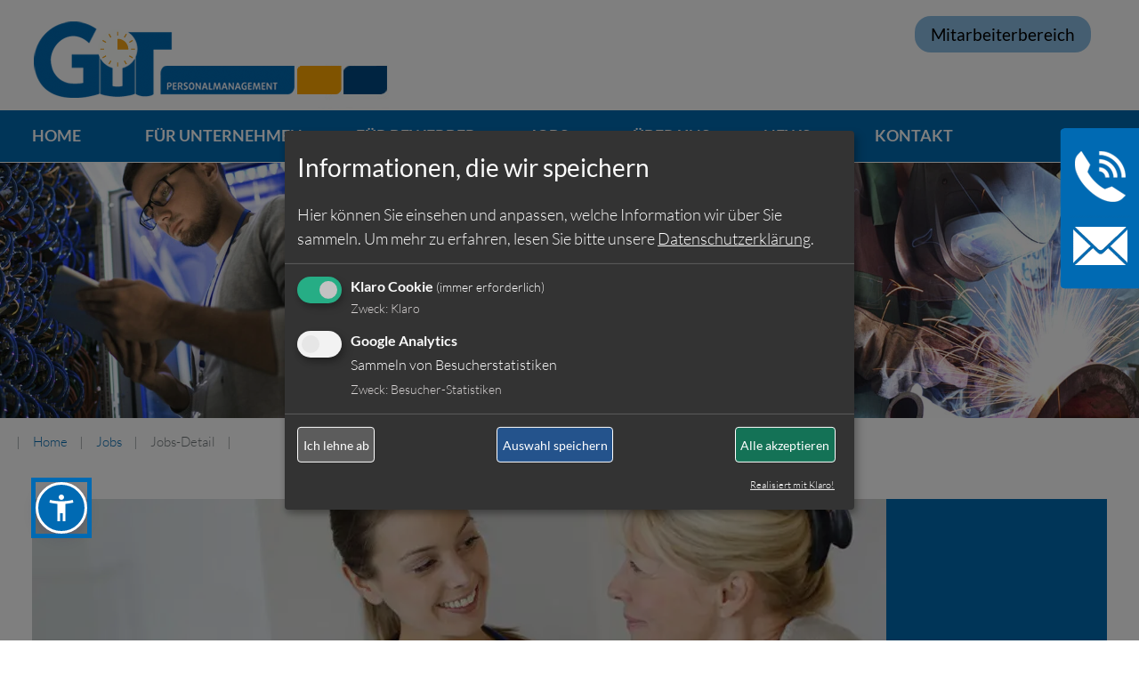

--- FILE ---
content_type: text/html; charset=utf-8
request_url: https://www.gut-personal-deutschland.de/jobs/jobs-detail/medizinischer_fachangestellter_mwd_fuer_allgemein_und_sport
body_size: 11682
content:
<!DOCTYPE html>
<html lang="de-DE">
<head>

<meta charset="utf-8">
<!-- 
	Design und Programmierung:
	Visual Grafics
	www.visual-grafics.com

	This website is powered by TYPO3 - inspiring people to share!
	TYPO3 is a free open source Content Management Framework initially created by Kasper Skaarhoj and licensed under GNU/GPL.
	TYPO3 is copyright 1998-2025 of Kasper Skaarhoj. Extensions are copyright of their respective owners.
	Information and contribution at https://typo3.org/
-->


<link rel="icon" href="/typo3conf/ext/jwmusterprojekt11/Resources/Public/Icons/appicon-square.png" type="image/png">
<title>Leiharbeit München: Medizinischer Fachangestellter m/w/d für Allgemein und Sport</title>
<meta name="generator" content="TYPO3 CMS" />
<meta name="viewport" content="width=device-width,initial-scale=1" />
<meta name="application-name" content="Gut Personal Deutschland" />
<meta name="keywords" content="Gewerblich, Kaufmännisch, IT-Fachleute, Medizin- und Gesundheitswesen, Technisch, Montage, Messebau, Verkauf, Handel, Tourismus, Gastronomie, Helfer, Facharbeiter, Zeitarbeit, Zeitarbeitsfirma, Zeitarbeitsfirmen, Zeitarbeitskräfte,  Leiharbeit, Leiharbeitsfirma, Leiharbeitsfirmen, Leiharbeitskräfte, Personaldienstleister, Personalmanagement, Personalvermittlung, Personalvermittler, Arbeitnehmerüberlassung, Temporäres Personal, schnelle und unkomplizierte Personalbesetzung" />
<meta name="description" content="Plattform Zeitarbeit München bietet Ihnen Stellenangebote wie zum Beispiel: Medizinischer Fachangestellter m/w/d für Allgemein und Sport" />
<meta name="twitter:card" content="summary" />
<meta name="icbm" content="48.7784485, 9.1800132" />
<meta name="msapplication-config" content="none" />
<meta name="msapplication-tilecolor" content="#ffffff" />
<meta name="msapplication-tooltip" content="Gut Personal Deutschland" />
<meta name="theme-color" content="#ffffff" />


<link rel="stylesheet" href="/typo3temp/assets/compressed/merged-bf042b236a35d26b7982a0cb8cb60bc5.css?1762336106" media="all">



<!--[if lte IE 8]><script src="EXT:jwmusterprojekt11/Resources/Public/JavaScript/Lib/jquery-1.12.4.min.js"></script><![endif]--><!--[if gt IE 8]><!--><script src="/typo3conf/ext/jwmusterprojekt11/Resources/Public/JavaScript/Lib/jquery-3.5.1.min.js?1692120747"></script><!--<![endif]-->


<script>
var klaroConfig = {
    elementID: 'klaro',
    storageMethod: 'cookie',
    cookieName: 'klaro',
    cookieExpiresAfterDays: 365,
		groupByPurpose: false,
    // You can change to cookie domain for the consent manager itself.
    // Use this if you want to get consent once for multiple matching domains.
    // If undefined, Klaro will use the current domain.
    //cookieDomain: '.domain.tld',
    privacyPolicy: '/datenschutz',
    // Defines the default state for applications (true=enabled by default).
    default: false,
    mustConsent: 1,
    acceptAll: true,
    hideDeclineAll: false,
    translations: {
        // If you erase the "consentModal" translations, Klaro will use the
        // bundled translations.
        de: {
            consentModal: {
                title: 'Informationen, die wir speichern',
								description:
                    'Hier können Sie einsehen und anpassen, welche Information wir über Sie sammeln.',
            },
            adsense: {
                description: 'Anzeigen von Werbeanzeigen (Beispiel)',
            },
            matomo: {
                description: 'Sammeln von Besucherstatistiken',
            },
						facebookPixel: {
								description: 'Cookie von Facebook, das für Website-Analysen, Ad-Targeting und Anzeigenmessung verwendet wird.',
						},
						googleAnalytics: {
                description: 'Sammeln von Besucherstatistiken',
            },
            googleFonts: {
                description: 'Web-Schriftarten von Google gehostet',
            },
						twitter: {
							description: 'Auf dieser Website werden Services des Kurznachrichtendienstes Twitter eingebunden. Die Cookies sind zur korrekten Funktion notwendig.',
						},
						youtubevimeo: {
							description: 'YouTube oder Vimeo Videos abspielen',
						},
            purposes: {
                analytics: 'Besucher-Statistiken',
                security: 'Sicherheit',
                marketing: 'Marketing',
                advertising: 'Anzeigen von Werbung',
                styling: 'Styling',
                socialmedia: 'Social Media',
								externalMedia: 'Externe Medien',
            },
						acceptSelected: 'Auswahl speichern',
        },
        en: {
            consentModal: {
								title: 'Information that we collect',
                description:
                    'Here you can see and customize the information that we collect about you.',
            },
            adsense: {
                description: 'Displaying of advertisements (just an example)',
            },
            matomo: {
                description: 'Collecting of visitor statistics',
            },
						facebookPixel: {
								description: 'Cookie from Facebook, which is used for website analysis, ad targeting and ad measurement',
						},
						googleAnalytics: {
                description: 'Collecting of visitor statistics',
            },
            googleFonts: {
                description: 'Web fonts hosted by Google',
            },
						twitter: {
							description: 'Services of the short news service Twitter are integrated on this website. The cookies are necessary for correct functionality.',
						},
						youtubevimeo: {
							description: 'Play YouTube or Vimeo Videos',
						},
            purposes: {
                analytics: 'Analytics',
                security: 'Security',
                marketing: 'Marketing',
                advertising: 'Advertising',
                styling: 'Styling',
                socialmedia: 'Social Media',
								externalMedia: 'External Media',
            },
						acceptSelected: 'Accept selected',
        },
    },

    // This is a list of third-party apps that Klaro will manage for you.
    services: [],
};
	klaroConfig.services.push(
	{
		name: 'klaroCookie',
		default: false,
		title: 'Klaro Cookie',
		purposes: ['klaro'],
		required: true,
	},
);

	
	
	
	
		var gaPath = "/";
var gaDomain = "gut-personal-deutschland.de";
klaroConfig.services.push(
	{
		name : 'googleAnalytics',
		default: false,
		title : 'Google Analytics',
		purposes : ['analytics'],
		cookies : [
			[/^_g(a|id|at_.*|ac_.*)$/, gaPath, gaDomain],
		],
	 },
);

	
	
	
</script>

<meta name="geo.region" content="DE-BY" />
<meta name="geo.placename" content="M&uuml;nchen" />
<meta name="geo.position" content="48.143011;11.559499" /><link rel="apple-touch-icon" href="/typo3temp/assets/_processed_/5/2/csm_appicon-square_6abc1416d6.png"><link rel="apple-touch-icon" sizes="76x76" href="/typo3temp/assets/_processed_/5/2/csm_appicon-square_f10348952d.png"><link rel="apple-touch-icon" sizes="120x120" href="/typo3temp/assets/_processed_/5/2/csm_appicon-square_d8c36aa92b.png"><link rel="apple-touch-icon" sizes="152x152" href="/typo3temp/assets/_processed_/5/2/csm_appicon-square_3b989da9b0.png"><meta name="msapplication-TileImage" content="/typo3temp/assets/_processed_/5/2/csm_appicon-square_bf2ff0dd42.png"><meta name="msapplication-square70x70logo" content="/typo3temp/assets/_processed_/5/2/csm_appicon-square_1b42909784.png"><meta name="msapplication-square150x150logo" content="/typo3temp/assets/_processed_/5/2/csm_appicon-square_6b6237f14f.png"><meta name="msapplication-square310x310logo" content="/typo3temp/assets/_processed_/5/2/csm_appicon-square_5887306a07.png"><meta name="msapplication-wide310x150logo" content="/typo3temp/assets/_processed_/e/4/csm_appicon-wide_56ab0befe2.png"><!-- Global site tag (gtag.js) - Google Analytics -->
<script async type="text/plain"
  data-src="https://www.googletagmanager.com/gtag/js?id=G-4P0TEP6LYT"
  data-type="application/javascript"
  data-name="googleAnalytics"></script>
<script type="text/plain"
  data-type="application/javascript"
  data-name="googleAnalytics">
  window.dataLayer = window.dataLayer || [];
  function gtag(){dataLayer.push(arguments);}
  gtag('js', new Date());

  gtag('config', 'G-4P0TEP6LYT'), { 'anonymize_ip': true };
</script>

<link rel="canonical" href="https://www.gut-personal-deutschland.de/jobs/jobs-detail/medizinischer_fachangestellter_mwd_fuer_allgemein_und_sport"/>

<script type="application/ld+json">{"@context":"http://schema.org","@type":"WebPage","breadcrumb":{"@type":"BreadcrumbList","itemListElement":{"@type":"ListItem","item":{"@type":"WebPage","@id":"https://www.gut-personal-deutschland.de/jobs"},"name":"Jobs","position":"1"}}}</script>
</head>
<body id="seite-111">


	


<div class="wrapper-content"><a class="skip-to-content btn btn-secondary" href="#main" target="top" title="zum Hauptinhalt">Direkt zum Hauptinhalt</a><a href="#mainnav" title="Direkt zur Hauptnavigation springen" class="skip-to-content btn btn-secondary" data-offset="175">Zur Hauptnavigation</a><a href="#footerend" title="Direkt zum Seitenende springen" class="skip-to-content btn btn-secondary" data-offset="175">Zum Seitenende springen</a><header class="content-header"><div class="width-max"><div class="grid"><a href="https://www.gut-personal-deutschland.de/mitarbeiter" class="staff" title="Mitarbeiterbereich">Mitarbeiterbereich</a><div class="col-12 wrapper-logo"><a href="/" title="Gut Personal Deutschland"><img alt="Gut Personal Deutschland" src="/typo3conf/ext/jwmusterprojekt11/Resources/Public/Images/logo.png" width="437" height="124" /></a></div></div></div><div
		class="clean-menubg wrapper-topmenu "><nav class="menu-main menu-horizontal" id="mainnav"><input id="main-menu-state" type="checkbox"><label class="main-menu-btn" for="main-menu-state"><span
  class="main-menu-btn-icon"></span><span class="main-menu-btn-text">Menu</span></label><ul id="main-menu" class="sm sm-clean"><li class="act"><a href="/" title="Ihr Partner für Fachkräfte &amp; Personaldienstleistungen bundesweit">Home</a></li><li><a href="/fuer-unternehmen" title="GuT Personal Deutschland unterstützt Unternehmen mit Personalvermittlung &amp; Zeitarbeit bundesweit. Jetzt qualifizierte Fachkräfte anfragen - schnell &amp; passgenau.">Für Unternehmen</a><ul><li><a href="/fuer-unternehmen/personalanfrage" title="Jetzt Personalanfrage stellen: GuT Personal Deutschland vermittelt schnell und zuverlässig qualifizierte Mitarbeiter für Industrie, Handwerk &amp; Büro - bundesweit.">Personalanfrage</a></li><li><a href="/fuer-unternehmen/leiharbeit-vorteile" title="Entdecken Sie die Vorteile von Leiharbeit und Zeitarbeit mit GuT Personal Deutschland: flexible Personallösungen für Unternehmen &amp; faire Chancen für Fachkräfte.">Leiharbeit Vorteile</a></li><li><a href="/fuer-unternehmen/ansprechpartner" title="Finden Sie Ihren direkten Ansprechpartner bei GuT Personal Deutschland. Persönlicher Kontakt für Unternehmen &amp; Fachkräfte - bundesweit, verbindlich &amp; schnell erreichbar.">Ansprechpartner</a></li><li><a href="https://www.zeitarbeit-franchise.de" target="_blank" title="Franchising Personalvermittlung, das Erfolgsmodell für Unternehmer im Zeitarbeitssektor">Franchise</a></li></ul></li><li><a href="/fuer-bewerber/bewerbung" title="Stellenanzeigen, Jobs, Bewerbung, Arbeitsvertrag, Ferienjob, Branchentarifvertrag">Für Bewerber</a><ul><li><a href="/fuer-bewerber/bewerbung" title="Jetzt bewerben bei GuT Personal Deutschland: Einfach Formular ausfüllen und Jobchancen in Industrie, Handwerk &amp; Büro sichern. Schnell, sicher &amp; persönlich betreut.">Bewerbung</a></li><li><a href="/fuer-bewerber/tarifvertrag" title="GuT Personal Deutschland arbeitet auf Grundlage des iGZ/BAP-Tarifvertrags. Erfahren Sie mehr über Löhne, Zuschläge &amp; faire Bedingungen in der Zeitarbeit.">Tarifvertrag</a></li></ul></li><li class="act"><a href="/jobs" title="Jetzt Job finden mit GuT Personal: Aktuelle Stellenangebote aus Industrie, Handwerk &amp; Büro - schnell, sicher &amp; persönlich. Direkt bewerben - bundesweit.">Jobs</a></li><li><a href="/ueber-uns/wir-ueber-uns" title="Ihr Partner in Sachen Zeitarbeit, Personalmanagement  und Personalvermittlung ">Über uns</a><ul><li><a href="/ueber-uns/wir-ueber-uns" title="Lernen Sie die Menschen hinter GuT Personal Deutschland kennen: Unser Team steht für Vertrauen, Fachwissen und Engagement - persönlich, erfahren &amp; motiviert.">Unser Team</a></li></ul></li><li><a href="/aktuelles" title="Bleiben Sie informiert: Aktuelle News, Trends und Entwicklungen aus der Welt der Zeitarbeit, Personalvermittlung und Arbeitswelt - direkt von GuT Personal Deutschland.">News</a></li><li><a href="/kontakt" title="Nehmen Sie Kontakt mit GuT Personal Deutschland auf - telefonisch, per E-Mail oder über unser Kontaktformular. Wir freuen uns auf Ihre Anfrage!">Kontakt</a></li></ul></nav></div></header><div class="flyout"><div class="handler"></div><div class="flyoutinner"><div id="c530" class="frame frame-default frame-type-textpic frame-layout-0"><div class="ce-textpic ce-right ce-above"><div class="ce-gallery" data-ce-columns="1" data-ce-images="1"><div class="ce-row"><div class="ce-column"><figure class="image"><img class="image-embed-item" src="/fileadmin/user_upload/bilder/close_.png" width="30" height="30" loading="lazy" alt="" /></figure></div></div></div><div class="ce-bodytext"><p><strong>GuT Personalmanagement GmbH</strong><br> Marsstraße 4a<br> 80335 München</p><p>Telefon: <a href="tel:+498959068650">+49 (0)89 590 68 65-0</a><br><a href="#" data-mailto-token="nbjmup+jogpAhvu.qfstpobm.efvutdimboe/ef" data-mailto-vector="1">info(at)gut-personal-deutschland.de</a></p></div></div></div><div id="c401" class="frame frame-default frame-type-list frame-layout-0"><div class="tx-powermail"><div class="container-fluid"><form data-powermail-validate="data-powermail-validate" data-validate="html5" enctype="multipart/form-data" name="field" class="powermail_form powermail_form_5   " action="/jobs/jobs-detail?tx_powermail_pi1%5Baction%5D=create&amp;tx_powermail_pi1%5Bcontroller%5D=Form&amp;cHash=430ceabfdc128a7f1a10e5faaad1b6a8#c401" method="post"><div><input type="hidden" name="tx_powermail_pi1[__referrer][@extension]" value="Powermail" /><input type="hidden" name="tx_powermail_pi1[__referrer][@controller]" value="Form" /><input type="hidden" name="tx_powermail_pi1[__referrer][@action]" value="form" /><input type="hidden" name="tx_powermail_pi1[__referrer][arguments]" value="YTowOnt9e794aa2b0e1dc284d2245fe8ee09cbe155496633" /><input type="hidden" name="tx_powermail_pi1[__referrer][@request]" value="{&quot;@extension&quot;:&quot;Powermail&quot;,&quot;@controller&quot;:&quot;Form&quot;,&quot;@action&quot;:&quot;form&quot;}eb18a91d5f03b6b6f9da3dbdfe63dc0ba74b546b" /><input type="hidden" name="tx_powermail_pi1[__trustedProperties]" value="{&quot;field&quot;:{&quot;uid147&quot;:1,&quot;uid138&quot;:1,&quot;uid140&quot;:1,&quot;uid141&quot;:1,&quot;uid142&quot;:1,&quot;uid144&quot;:1,&quot;uid143&quot;:1,&quot;uid145&quot;:1,&quot;datenschutz&quot;:[1],&quot;__hp&quot;:1},&quot;mail&quot;:{&quot;form&quot;:1}}e390efbcb038281e102a005747db46816957bbd7" /></div><h3>Rückruf</h3><fieldset class="powermail_fieldset powermail_fieldset_10 "><legend class="powermail_legend">Rückruf Service</legend><div class="powermail_fieldwrap powermail_fieldwrap_type_text powermail_fieldwrap_uid139  "><div class="powermail_field ">
		Lassen Sie sich von uns anrufen. Wir rufen Sie zurück.
	</div></div><div class="powermail_fieldwrap powermail_fieldwrap_type_html powermail_fieldwrap_uid148  "><div class="powermail_field "><br>
Felder mit <span class="powermail_mandatory"> * </span>sind Pflichfelder.
<br></div></div><div class="powermail_fieldwrap powermail_fieldwrap_type_select powermail_fieldwrap_uid147  "><label for="powermail_field_uid147" class="powermail_label" title="">
        Anrede<span class="mandatory">*</span></label><div class="powermail_field"><select required="required" aria-required="true" data-powermail-required-message="Dieses Feld muss ausgefüllt werden!" class="powermail_select  " id="powermail_field_uid147" name="tx_powermail_pi1[field][uid147]"><option value="Frau" selected="selected">Frau</option><option value="Herr">Herr</option></select></div></div><div class="powermail_fieldwrap powermail_fieldwrap_type_input powermail_fieldwrap_uid138  "><label for="powermail_field_uid138" class="powermail_label" title="">
        Vor- und Nachname<span class="mandatory">*</span></label><div class="powermail_field"><input required="required" aria-required="true" data-powermail-required-message="Dieses Feld muss ausgefüllt werden!" class="powermail_input  " id="powermail_field_uid138" type="text" name="tx_powermail_pi1[field][uid138]" value="" /></div></div><div class="powermail_fieldwrap powermail_fieldwrap_type_input powermail_fieldwrap_uid140  "><label for="powermail_field_uid140" class="powermail_label" title="">
        Telefonnummer<span class="mandatory">*</span></label><div class="powermail_field"><input required="required" aria-required="true" data-powermail-required-message="Dieses Feld muss ausgefüllt werden!" class="powermail_input  " id="powermail_field_uid140" type="text" name="tx_powermail_pi1[field][uid140]" value="" /></div></div><div class="powermail_fieldwrap powermail_fieldwrap_type_select powermail_fieldwrap_uid141  "><label for="powermail_field_uid141" class="powermail_label" title="">
        Erreichbar zwischen
    </label><div class="powermail_field"><select class="powermail_select  " id="powermail_field_uid141" name="tx_powermail_pi1[field][uid141]"><option value="08">08</option><option value="09">09</option><option value="10">10</option><option value="11">11</option><option value="12">12</option><option value="13">13</option><option value="14">14</option><option value="15">15</option><option value="16">16</option><option value="17">17</option></select></div></div><div class="powermail_fieldwrap powermail_fieldwrap_type_select powermail_fieldwrap_uid142  "><label for="powermail_field_uid142" class="powermail_label" title="">
        :
    </label><div class="powermail_field"><select class="powermail_select  " id="powermail_field_uid142" name="tx_powermail_pi1[field][uid142]"><option value="00">00</option><option value="05">05</option><option value="10">10</option><option value="15">15</option><option value="20">20</option><option value="25">25</option><option value="30">30</option><option value="35">35</option><option value="40">40</option><option value="45">45</option><option value="50">50</option><option value="55">55</option></select></div></div><div class="powermail_fieldwrap powermail_fieldwrap_type_select powermail_fieldwrap_uid144  "><label for="powermail_field_uid144" class="powermail_label" title="">
        und
    </label><div class="powermail_field"><select class="powermail_select  " id="powermail_field_uid144" name="tx_powermail_pi1[field][uid144]"><option value="08">08</option><option value="09">09</option><option value="10">10</option><option value="11">11</option><option value="12">12</option><option value="13">13</option><option value="14">14</option><option value="15">15</option><option value="16">16</option><option value="17">17</option></select></div></div><div class="powermail_fieldwrap powermail_fieldwrap_type_select powermail_fieldwrap_uid143  "><label for="powermail_field_uid143" class="powermail_label" title="">
        :
    </label><div class="powermail_field"><select class="powermail_select  " id="powermail_field_uid143" name="tx_powermail_pi1[field][uid143]"><option value="00">00</option><option value="05">05</option><option value="10">10</option><option value="15">15</option><option value="20">20</option><option value="25">25</option><option value="30">30</option><option value="35">35</option><option value="40">40</option><option value="45">45</option><option value="50">50</option><option value="55">55</option></select></div></div><div class="powermail_fieldwrap powermail_fieldwrap_type_textarea powermail_fieldwrap_uid145  "><label for="powermail_field_uid145" class="powermail_label" title="">
        	Bitte teilen Sie uns ihr Anliegen mit, damit wir uns optimal auf ihr Bedürfnisse einstellen können
    </label><div class="powermail_field"><textarea rows="5" cols="20" class="powermail_textarea  " id="powermail_field_uid145" name="tx_powermail_pi1[field][uid145]"></textarea></div></div><div class="powermail_fieldwrap powermail_fieldwrap_type_check powermail_fieldwrap_datenschutz  "><label for="powermail_field_datenschutz" class="powermail_label" title="">
        Datenschutz<span class="mandatory">*</span></label><div class="powermail_field"><div class="checkbox "><label><input type="hidden" name="tx_powermail_pi1[field][datenschutz]" value="" /><input required="required" aria-required="true" data-powermail-required-message="Dieses Feld muss ausgefüllt werden!" data-powermail-errors-container=".powermail_field_error_container_datenschutz" data-powermail-class-handler=".powermail_fieldwrap_datenschutz &gt; div &gt; div" class="powermail_checkbox powermail_checkbox_190" id="powermail_field_datenschutz_1" type="checkbox" name="tx_powermail_pi1[field][datenschutz][]" value="Ich habe die &lt;a href=&quot;/datenschutz/&quot; target=&quot;_blank&quot;&gt;Datenschutzbestimmungen&lt;/a&gt; gelesen und stimme ihnen zu" />
					Ich habe die <a href="/datenschutz/" target="_blank">Datenschutzbestimmungen</a> gelesen und stimme ihnen zu
				</label></div><div class="powermail_field_error_container powermail_field_error_container_datenschutz"></div></div></div><div class="powermail_fieldwrap powermail_fieldwrap_type_submit powermail_fieldwrap_uid146  "><div class="powermail_field "><input class="powermail_submit" type="submit" value="Absenden" /></div></div></fieldset><input class="powermail_form_uid" type="hidden" name="tx_powermail_pi1[mail][form]" value="5" /><div style="margin-left: -99999px; position: absolute;"><label for="powermail_hp_5">
			Diese Feld nicht ausfüllen!
		</label><input autocomplete="new-powermail-hp-5" aria-hidden="true" id="powermail_hp_5" tabindex="-1" type="text" name="tx_powermail_pi1[field][__hp]" value="" /></div></form></div></div>
</div></div></div><div class="header-image"><div id="c406" class="frame frame-default frame-type-list frame-layout-0"><div class="tx-ws-flexslider"><div id="flexslider-406" class="flexslider  "><ul class="slides"><li><div class="slidercontent wsflexslider-style1"><span class="imagecopyright">@©Kzenon/industrieblick/nyul/juefraphoto - stock.adobe.com</span><picture><source srcset="/fileadmin/user_upload/slideshow/slide_1.webp" type="image/webp"><img src="/fileadmin/user_upload/slideshow/slide_1.jpg" width="620" height="320" alt="" /></picture></div></li><li><div class="slidercontent wsflexslider-style1"><span class="imagecopyright">@©milanmarkovic78/Kzenon/Benis/Photographee.eu - stock.adobe.com</span><picture><source srcset="/fileadmin/user_upload/slideshow/slide_2.webp" type="image/webp"><img src="/fileadmin/user_upload/slideshow/slide_2.jpg" width="620" height="320" alt="" /></picture></div></li><li><div class="slidercontent wsflexslider-style1"><span class="imagecopyright">@©Kadmy/MandicJovan/industrieblick - stock.adobe.com</span><picture><source srcset="/fileadmin/user_upload/slideshow/slide_3.webp" type="image/webp"><img src="/fileadmin/user_upload/slideshow/slide_3.jpg" width="620" height="320" alt="" /></picture></div></li><li><div class="slidercontent wsflexslider-style1"><span class="imagecopyright">@©seventyfour/goodluz/pikselstock/Robert Kneschke/industrieblick - stock.adobe.com</span><picture><source srcset="/fileadmin/user_upload/slideshow/slide_4.webp" type="image/webp"><img src="/fileadmin/user_upload/slideshow/slide_4.jpg" width="620" height="320" alt="" /></picture></div></li></ul></div></div></div><div id="c562" class="frame frame-default frame-type-list frame-layout-0"><div class="tx-ws-flexslider"><div id="flexslider-562" class="flexslider  "><ul class="slides"><li><div class="slidercontent wsflexslider-style1"><span class="imagecopyright">@©pikselstock/Robert Kneschke/industrieblick - stock.adobe.com</span><picture><source srcset="/fileadmin/user_upload/slider_mobile/sub_1.webp" type="image/webp"><img alt="Gut Personal Deutschland Gewerbliche Berufe" src="/fileadmin/user_upload/slider_mobile/sub_1.jpg" width="610" height="283" /></picture></div></li><li><div class="slidercontent wsflexslider-style1"><span class="imagecopyright">@©industrieblick/nyul/juefraphoto - stock.adobe.com</span><picture><source srcset="/fileadmin/user_upload/slider_mobile/sub_2.webp" type="image/webp"><img alt="Gut Personal Deutschland Zeitarbeit für kaufmännische Berufe" src="/fileadmin/user_upload/slider_mobile/sub_2.jpg" width="610" height="283" /></picture></div></li><li><div class="slidercontent wsflexslider-style1"><span class="imagecopyright">@©Kadmy/industrieblick/MandicJovan- stock.adobe.com</span><picture><source srcset="/fileadmin/user_upload/slider_mobile/sub_3.webp" type="image/webp"><img alt="Gut Personalmanagement Zeitarbeitsagentur für Deutschland" src="/fileadmin/user_upload/slider_mobile/sub_3.jpg" width="610" height="283" /></picture></div></li><li><div class="slidercontent wsflexslider-style1"><span class="imagecopyright">@©milanmarkovic78/industrieblick/photographee.eu - stock.adobe.com</span><picture><source srcset="/fileadmin/user_upload/slider_mobile/sub_4.webp" type="image/webp"><img alt="Gut Personalmanagement Personalleasing für Deutschland" src="/fileadmin/user_upload/slider_mobile/sub_4.jpg" width="610" height="283" /></picture></div></li></ul></div></div></div></div><div class="content-rootline"><div class="rootline width-max"><div class="grid col-12_sm-0 margin-bottom"><nav><ul class="horizontal small"><li><a href="/" title="Home">Home</a></li><li><a href="/jobs" title="Jobs &amp; Stellenangebote - GuT Personal Deutschland">Jobs</a></li><li><span>Jobs-Detail</span></li></ul></nav></div></div></div><main id="main"><!--TYPO3SEARCH_begin--><div class="content-main width-max"><div class="grid"><div class="col-12"><div class="wrap"><div id="c275" class="frame frame-default frame-type-list frame-layout-0">
	<div class="tx-jobs">
		
		
		

<div class="singleheader">


<span class="imagecopyright">©goodluz - Fotolia</span>
 <picture>
 <source srcset="/fileadmin/user_upload/arzthelferin.jpg.webp" type="image/webp">
   	<img src="/fileadmin/user_upload/arzthelferin.jpg" alt="Zeitarbeit München Medizinischer Fachangestellter m/w/d für Allgemein und Sport München,Teilzeit" />
	 </picture
 
 
<div class="singleheadline">
<h2 class="jobsubheadline">Für den Einsatzort München suchen wir:</h2>
<h1 class="jobhead2">Medizinischer Fachangestellter m/w/d für Allgemein und Sport</h1> 
</div></div>

<div class="jobcontent"><p>Wir suchen für unseren Kunden Sie als medizinischen Fachangestellten m/w/d für Allgemein- und Sportmedizin in einer Münchner Praxis mit der Option zur Übernahme. &nbsp;</p>
<p>Wir bieten Ihnen auch gut ausgestattete Wohnmöglichkeiten</p>
<p>Aufgaben</p>
<p>Blutabnahmen führen Sie durch&nbsp; Arbeiten im easymed Programm übernehmen Sie Die Anfertigung von EKG´s und LUFU´s gehört zu Ohren Aufgaben Die Akute und chronische Wundversorgung übernehmen Sie Die Vergabe von Impfen fällt in Ihren Aufgabenbereich</p>
<p>Profil</p>
<p>Eine Abgeschlossene Ausbildung zum medizinischen Fachangestellten m/w/d oder vergleichbare Qualifikation können Sie vorweisen Alle anfallenden Aufgaben der Praxis übernehmen Sie&nbsp; Fundierte Kenntnisse in der Allgemein- und Sportmedizin zeichnen Sie aus Einen offenen und freundlichen Umgang mit den Patienten pflegen Sie Ein gepflegtes Äußeres rundet Ihr Profil ab</p>  
 <p class="clearer"><h3 class="joblocation">Einsatzort:</h3>München</p>
 <p class="clearer"><h3 class="joblocation">Beschäftigungsart:</h3>Teilzeit</p></div>		  
						  
<div class="jobleft"><div class="jobrechts-b">
<a class="bewerbenlink2" href="/jobs/online-bewerbung?stellenanzeige=Medizinischer%20Fachangestellter%20m%2Fw%2Fd%20f%C3%BCr%20Allgemein%20und%20Sport-1536&amp;cHash=dcd7eff761c96e6c8b0e591528ffd58e">Jetzt online bewerben</a></div>
<div class="jobrechts-j"><a class="joblink" title="Weitere Jobs in München" href="/jobs">Weitere Jobs</a></div>
<h2 class="subhd">Oder rufen Sie uns einfach an:</h2><span class="glyphicon glyphicon-earphone"></span>&nbsp;<span class="phonenumber">+49 (0)89 590 68 65-0</span></div>

<div class="ce-image ce-center ce-above">
<br><br>
  <div class="ce-gallery" data-ce-columns="4" data-ce-images="7">
    <div class="ce-outer">
      <div class="ce-inner">
        <div class="ce-row">
          <div class="ce-column">
            <figure class="image"><a href="https://www.facebook.com/gutpersonalmanagement" target="_blank" rel="noreferrer" data-asw-orgfontsize="19" style="font-size: 19px;"><img class="image-embed-item" alt="Gut Personalmanagement Facebook" src="/fileadmin/user_upload/bilder_allgemein/facebook.png" width="58" height="58" loading="lazy"></a></figure>
          </div>
          <div class="ce-column">
            <figure class="image"><a href="https://twitter.com/gut_personal" target="_blank" rel="noreferrer" data-asw-orgfontsize="19" style="font-size: 19px;"><img class="image-embed-item" alt="Gut Personalmanagement Twitter" src="/fileadmin/user_upload/bilder_allgemein/twitter.png" width="58" height="58" loading="lazy"></a></figure>
          </div>
          <div class="ce-column">
            <figure class="image"><a href="https://www.xing.com/pages/gutpersonalmanagement" target="_blank" rel="noreferrer" data-asw-orgfontsize="19" style="font-size: 19px;"><img class="image-embed-item" alt="Gut Personalmanagement Xing" src="/fileadmin/user_upload/bilder_allgemein/xing.png" width="58" height="58" loading="lazy"></a></figure>
          </div>
          <div class="ce-column">
            <figure class="image"><a href="https://gut-personalmanagement.business.site/" title="GuT Personalmanagement - Google Business" target="_blank" rel="noreferrer" data-asw-orgfontsize="19" style="font-size: 19px;"><img class="image-embed-item" title="GuT Personalmanagement - Google Business" alt="GuT Personalmanagement - Google Business" src="/fileadmin/user_upload/bilder_allgemein/google.png" width="58" height="58" loading="lazy"></a></figure>
          </div>
        </div>
        <div class="ce-row">
          <div class="ce-column">
            <figure class="image"><a href="https://www.linkedin.com/company/plattform-zeitarbeit/" target="_blank" rel="noreferrer" data-asw-orgfontsize="19" style="font-size: 19px;"><img class="image-embed-item" alt="Linkedin GuT Personal Deutschland" src="/fileadmin/user_upload/bilder_allgemein/linkedin.png" width="58" height="58" loading="lazy"></a></figure>
          </div>
          <div class="ce-column">
            <figure class="image"><a href="https://www.kleinanzeigen.de/pro/GuT-Personalmanagement-GmbH" target="_blank" rel="noreferrer" data-asw-orgfontsize="19" style="font-size: 19px;"><img class="image-embed-item" alt="Kleinanzeigen GuT Personal Deutschland" src="/fileadmin/user_upload/bilder_allgemein/kleinanzeigen.png" width="58" height="58" loading="lazy"></a></figure>
          </div>
          <div class="ce-column">
            <figure class="image"><a href="https://www.instagram.com/gut_personalmangement_gmbh/" title="Instagram GuT Personalmanagement" target="_blank" rel="noreferrer" data-asw-orgfontsize="19" style="font-size: 19px;"><img class="image-embed-item" src="/fileadmin/user_upload/bilder_allgemein/instagram.png" width="58" height="58" loading="lazy" alt=""></a></figure>
          </div>
        </div>
      </div>
    </div>
  </div>
</div>


   <script type="application/ld+json">
     { 
  "@context" : "https://schema.org/",
  "@type" : "JobPosting",
  "title" : "Medizinischer Fachangestellter m/w/d für Allgemein und Sport-Jobid:1536",
  "description" : "&lt;p&gt;F&uuml;r eine Praxis in M&uuml;nchen suchen wir im Kundenauftrag einen medizinischen Fachangestellten m/w/d f&uuml;r Allgemein- und Sportmedizin. Die Option einer &Uuml;bernahme besteht.&amp;nbsp; &amp;nbsp;&lt;/p&gt;
&lt;p&gt;Wir bieten Ihnen auch gut ausgestattete Wohnm&ouml;glichkeiten&lt;/p&gt;
&lt;p&gt;Aufgaben&lt;/p&gt;
&lt;p&gt;Die Blutabnahme &uuml;bernehmen Sie Sie arbeiten im easymed Programm Sie k&ouml;nnen EKG&acute;s und LUFU&acute;s anfertigen Die akute und chronische Wundversorgung f&auml;llt in Ihren Aufgabenbereich Sie verabreichen Impfen&lt;/p&gt;
&lt;p&gt;Profil&lt;/p&gt;
&lt;p&gt;Sie verf&uuml;gen &uuml;ber eine abgeschlossene Ausbildung zum medizinischen Fachangestellten m/w/d oder haben eine vergleichbare Ausbildung In Teilzeit &uuml;bernehmen Sie alle anfallenden Aufgaben der Praxis Sie haben fundierte Kenntnisse in der Allgemein- und Sportmedizin Sie haben einen offenen und freundlichen Umgang mit den Patienten Ein gepflegtes &Auml;u&szlig;eres rundet Ihr Profil positiv ab&amp;nbsp;&amp;nbsp;&lt;/p&gt;",
  "identifier": {
    "@type": "PropertyValue",
    "name": "GuT Personalmanagement GmbH",
    "value": "5562"
  },
  "datePosted" : "2025-08-31",
  "validThrough" : "2025-12-31",
  "baseSalary": {
		"@type": "MonetaryAmount",
		"currency": "EUR",
		"value": {
			"@type": "QuantitativeValue",
			"unitText": "Monat",
			 "minValue": 00.00,
             "maxValue": 00.00
		}
	},
  "employmentType" : "CONTRACTOR",
  "hiringOrganization" : {
    "@type" : "Organization",
    "name" : "GuT Personalmanagement GmbH",
    "sameAs" : "https://www.gut-personal-deutschland.de",
    "logo" : "https://www.gut-personal-deutschland.de/fileadmin/resources/Images/logo.png"
  },
  "jobLocation": {
  "@type": "Place",
    "address": {
    "@type": "PostalAddress",
	"streetAddress": "Marsstraße 4",
	"postalCode": "80335",
    "addressLocality": ", München",
    "addressRegion": "Bayern",
    "addressCountry": "DE"
    }
  }
}
 </script>



	
	</div>
</div></div></div></div></div><!--TYPO3SEARCH_end--></main></div><footer class="wrapper-footer" id="footerend"><div class="width-max"><div id="c413" class="frame frame-default frame-type-cols_4 frame-layout-0"><div class="grid"><div class="col-3_md-6_xs-12"><div id="c414" class="frame frame-default frame-type-menu_subpages frame-layout-0"><header><h3 class="">
                Für Unternehmen
            </h3></header><ul><li><a href="/fuer-unternehmen/personalanfrage" 
							title="Personalanfrage"><span>Personalanfrage</span></a></li><li><a href="/fuer-unternehmen/leiharbeit-vorteile" 
							title="Leiharbeit Vorteile"><span>Leiharbeit Vorteile</span></a></li><li><a href="/fuer-unternehmen/ansprechpartner" 
							title="Ansprechpartner"><span>Ansprechpartner</span></a></li><li><a href="https://www.zeitarbeit-franchise.de"  target="_blank"
							title="Franchise"><span>Franchise</span></a></li></ul></div></div><div class="col-3_md-6_xs-12"><div id="c416" class="frame frame-default frame-type-menu_subpages frame-layout-0"><header><h3 class="">
                Service
            </h3></header><ul><li><a href="/karriere" 
							title="Karriere mit GuT Personal"><span>Karriere mit GuT Personal</span></a></li><li><a href="/sitemap" 
							title="Sitemap"><span>Sitemap</span></a></li><li><a href="/datenschutz" 
							title="Datenschutz"><span>Datenschutz</span></a></li><li><a href="/agb" 
							title="AGB"><span>AGB</span></a></li><li><a href="/erklaerung-zur-barrierefreiheit" 
							title="Barrierefreiheit"><span>Barrierefreiheit</span></a></li><li><a href="/impressum" 
							title="Impressum"><span>Impressum</span></a></li></ul></div></div><div class="col-3_md-6_xs-12"><div id="c415" class="frame frame-default frame-type-menu_subpages frame-layout-0"><header><h3 class="">
                Für Bewerber
            </h3></header><ul><li><a href="/fuer-bewerber/bewerbung" 
							title="Bewerbung"><span>Bewerbung</span></a></li><li><a href="/fuer-bewerber/tarifvertrag" 
							title="Tarifvertrag"><span>Tarifvertrag</span></a></li></ul></div></div><div class="col-3_md-6_xs-12"><div id="c417" class="frame frame-default frame-type-text frame-layout-0"><header><h3 class="">
                Kontakt
            </h3></header><div><p>GuT Personalmanagement GmbH<br> Marsstraße 4a<br> 80335 München<br><br> Telefon: +49 (0)89 590 68 65-0<br> Telefax: +49 (0)89 590 68 65-11<br> E-Mail: <a href="#" title="Kontakt Gut Personalmanagement" class="rte-icon fa-envelope" data-mailto-token="nbjmup+jogpAhvu.qfstpobm.efvutdimboe/ef" data-mailto-vector="1">info(at)gut-personal-deutschland.de</a></p></div></div></div></div></div></div></footer><div class="scrollToTop"><a href="#" title="Nach oben" class="fa fa-chevron-up fa-lg fa-2x"></a></div>
<script src="/typo3temp/assets/compressed/merged-164a36b2a1e584afed58c019447fdb5a.js?1730713356"></script>

<script src="/typo3temp/assets/compressed/merged-f8ce277e0d28ed8811b619ac090b5228.js?1749053836"></script>
<script src="/typo3conf/ext/powermail/Resources/Public/JavaScript/Powermail/Form.min.js?1692113635" defer="defer"></script>
<script async="async" src="/typo3temp/assets/js/cfd16b174d7f7b046e20adbc2e0a1094.js?1692121548"></script>
<script>
/*<![CDATA[*/
/*flexslider-406*/


    jQuery(document).ready(function() {
        jQuery('#flexslider-406').flexslider({
            animation: "fade",
            animationLoop: true,
            itemMargin: "0",
            easing: "swing",
            direction: "horizontal",
            reverse: false,
            smoothHeight: false,
            startAt: 0,
            slideshow: true,
            slideshowSpeed: 3000,
            animationSpeed: 2000,
            initDelay: 0,
            randomize: 1,

            pauseOnAction: true,
            pauseOnHover: 1,
            useCSS: true,
            touch: true,
            video: false,

            controlNav: 0,
            directionNav: 0,
            prevText: "Zurück",
            nextText: "Weiter",

            keyboard: true,
            multipleKeyboard: false,
            mousewheel: false,
            pausePlay: false,
            pauseText: "Pause",
            playText: "Abspielen",

            controlsContainer: "",
            manualControls: "",
            sync: "",
            asNavFor: "",

            itemWidth: 0,
            itemMargin: 0,
            minItems: 0,
            maxItems: 0,
            move: 0,

            carousel: false,
            start: function(slider){
                jQuery('body').removeClass('loading');
            }
        });
    });

    

/*flexslider-562*/


    jQuery(document).ready(function() {
        jQuery('#flexslider-562').flexslider({
            animation: "slide",
            animationLoop: true,
            itemMargin: "0",
            easing: "swing",
            direction: "horizontal",
            reverse: false,
            smoothHeight: false,
            startAt: 0,
            slideshow: true,
            slideshowSpeed: 4000,
            animationSpeed: 2000,
            initDelay: 0,
            randomize: true,

            pauseOnAction: false,
            pauseOnHover: false,
            useCSS: true,
            touch: true,
            video: false,

            controlNav: false,
            directionNav: false,
            prevText: "Zurück",
            nextText: "Weiter",

            keyboard: true,
            multipleKeyboard: false,
            mousewheel: false,
            pausePlay: false,
            pauseText: "Pause",
            playText: "Abspielen",

            controlsContainer: "",
            manualControls: "",
            sync: "",
            asNavFor: "",

            itemWidth: 0,
            itemMargin: 0,
            minItems: 0,
            maxItems: 0,
            move: 0,

            carousel: false,
            start: function(slider){
                jQuery('body').removeClass('loading');
            }
        });
    });

    

/*]]>*/
</script>


</body>
</html>

--- FILE ---
content_type: text/css; charset=utf-8
request_url: https://www.gut-personal-deutschland.de/typo3temp/assets/compressed/merged-bf042b236a35d26b7982a0cb8cb60bc5.css?1762336106
body_size: 190160
content:
@charset "UTF-8";
/* moved by compressor */
/*
 * jQuery FlexSlider v2.7.1
 * http://www.woothemes.com/flexslider/
 *
 * Copyright 2012 WooThemes
 * Free to use under the GPLv2 and later license.
 * http://www.gnu.org/licenses/gpl-2.0.html
 *
 * Contributing author: Tyler Smith (@mbmufffin)
 *
 */

@font-face {
  font-family: 'flexslider-icon';
  src: url('../../../typo3conf/ext/ws_flexslider/Resources/Public/Fonts/flexslider-icon.eot');
  src: url('../../../typo3conf/ext/ws_flexslider/Resources/Public/Fonts/flexslider-icon.eot?#iefix') format('embedded-opentype'), url('../../../typo3conf/ext/ws_flexslider/Resources/Public/Fonts/flexslider-icon.woff') format('woff'), url('../../../typo3conf/ext/ws_flexslider/Resources/Public/Fonts/flexslider-icon.ttf') format('truetype'), url('../../../typo3conf/ext/ws_flexslider/Resources/Public/Fonts/flexslider-icon.svg#flexslider-icon') format('svg');
  font-weight: normal;
  font-style: normal;
}

/* ====================================================================================================================
 * RESETS
 * ====================================================================================================================*/
.flex-container a:hover,
.flex-slider a:hover {
  outline: none;
}
.slides,
.slides > li,
.flex-control-nav,
.flex-direction-nav {
  margin: 0;
  padding: 0;
  list-style: none;
}
.flex-pauseplay span {
  text-transform: capitalize;
}
/* ====================================================================================================================
 * BASE STYLES
 * ====================================================================================================================*/
.flexslider {
  margin: 0;
  padding: 0;
}
.flexslider .slides > li {
  display: none;
  -webkit-backface-visibility: hidden;
}
.flexslider .slides img {
  width: 100%;
  display: block;
}
.flexslider .slides:after {
  content: "\0020";
  display: block;
  clear: both;
  visibility: hidden;
  line-height: 0;
  height: 0;
}
html[xmlns] .flexslider .slides {
  display: block;
}
* html .flexslider .slides {
  height: 1%;
}
.no-js .flexslider .slides > li:first-child {
  display: block;
}
/* ====================================================================================================================
 * DEFAULT THEME
 * ====================================================================================================================*/
.flexslider {
  margin: 0;
  position: relative;
  zoom: 1;
 
}
.flexslider .slides {
  zoom: 1;
}
.flexslider .slides img {
  height: auto;
  -moz-user-select: none;
}
.flex-viewport {
  max-height: 2000px;
  -webkit-transition: all 1s ease;
  -moz-transition: all 1s ease;
  -ms-transition: all 1s ease;
  -o-transition: all 1s ease;
  transition: all 1s ease;
}
.loading .flex-viewport {
  max-height: 300px;
}
@-moz-document url-prefix() {
  .loading .flex-viewport {
    max-height: none;
  }
}
.carousel li {
  margin-right: 5px;
}
.flex-direction-nav {
  *height: 0;
}
.flex-direction-nav a {
  text-decoration: none;
  display: block;
  width: 40px;
  height: 40px;
  margin: -20px 0 0;
  position: absolute;
  top: 50%;
  z-index: 10;
  overflow: hidden;
  opacity: 0;
  cursor: pointer;
  color: rgba(0, 0, 0, 0.8);
  text-shadow: 1px 1px 0 rgba(255, 255, 255, 0.3);
  -webkit-transition: all 0.3s ease-in-out;
  -moz-transition: all 0.3s ease-in-out;
  -ms-transition: all 0.3s ease-in-out;
  -o-transition: all 0.3s ease-in-out;
  transition: all 0.3s ease-in-out;
}
.flex-direction-nav a:before {
  font-family: "flexslider-icon";
  font-size: 40px;
  display: inline-block;
  content: '\f001';
  color: rgba(0, 0, 0, 0.8);
  text-shadow: 1px 1px 0 rgba(255, 255, 255, 0.3);
}
.flex-direction-nav a.flex-next:before {
  content: '\f002';
}
.flex-direction-nav .flex-prev {
  left: -50px;
}
.flex-direction-nav .flex-next {
  right: -50px;
  text-align: right;
}
.flexslider:hover .flex-direction-nav .flex-prev {
  opacity: 0.7;
  left: 10px;
}
.flexslider:hover .flex-direction-nav .flex-prev:hover {
  opacity: 1;
}
.flexslider:hover .flex-direction-nav .flex-next {
  opacity: 0.7;
  right: 10px;
}
.flexslider:hover .flex-direction-nav .flex-next:hover {
  opacity: 1;
}
.flex-direction-nav .flex-disabled {
  opacity: 0!important;
  filter: alpha(opacity=0);
  cursor: default;
  z-index: -1;
}
.flex-pauseplay a {
  display: block;
  width: 20px;
  height: 20px;
  position: absolute;
  bottom: 5px;
  left: 10px;
  opacity: 0.8;
  z-index: 10;
  overflow: hidden;
  cursor: pointer;
  color: #000;
}
.flex-pauseplay a:before {
  font-family: "flexslider-icon";
  font-size: 20px;
  display: inline-block;
  content: '\f004';
}
.flex-pauseplay a:hover {
  opacity: 1;
}
.flex-pauseplay a.flex-play:before {
  content: '\f003';
}
.flex-control-nav {
  width: 100%;
  position: absolute;
  bottom: -40px;
  text-align: center;
}
.flex-control-nav li {
  margin: 0 6px;
  display: inline-block;
  zoom: 1;
  *display: inline;
}
.flex-control-paging li a {
  width: 11px;
  height: 11px;
  display: block;
  background: #666;
  background: rgba(0, 0, 0, 0.5);
  cursor: pointer;
  text-indent: -9999px;
  -webkit-box-shadow: inset 0 0 3px rgba(0, 0, 0, 0.3);
  -moz-box-shadow: inset 0 0 3px rgba(0, 0, 0, 0.3);
  -o-box-shadow: inset 0 0 3px rgba(0, 0, 0, 0.3);
  box-shadow: inset 0 0 3px rgba(0, 0, 0, 0.3);
  -webkit-border-radius: 20px;
  -moz-border-radius: 20px;
  border-radius: 20px;
}
.flex-control-paging li a:hover {
  background: #333;
  background: rgba(0, 0, 0, 0.7);
}
.flex-control-paging li a.flex-active {
  background: #000;
  background: rgba(0, 0, 0, 0.9);
  cursor: default;
}
.flex-control-thumbs {
  margin: 5px 0 0;
  position: static;
  overflow: hidden;
}
.flex-control-thumbs li {
  width: 25%;
  float: left;
  margin: 0;
}
.flex-control-thumbs img {
  width: 100%;
  height: auto;
  display: block;
  opacity: .7;
  cursor: pointer;
  -moz-user-select: none;
  -webkit-transition: all 1s ease;
  -moz-transition: all 1s ease;
  -ms-transition: all 1s ease;
  -o-transition: all 1s ease;
  transition: all 1s ease;
}
.flex-control-thumbs img:hover {
  opacity: 1;
}
.flex-control-thumbs .flex-active {
  opacity: 1;
  cursor: default;
}
/* ====================================================================================================================
 * RESPONSIVE
 * ====================================================================================================================*/
@media screen and (max-width: 860px) {
  .flex-direction-nav .flex-prev {
    opacity: 1;
    left: 10px;
  }
  .flex-direction-nav .flex-next {
    opacity: 1;
    right: 10px;
  }
}



.tx-ws-flexslider .caption-title { font-weight: bold; display:none; }
.tx-ws-flexslider .caption-body p { margin-bottom: 0; }
.tx-ws-flexslider .caption-text { padding: 17px; }
.tx-ws-flexslider .slidercontent {position:relative;}
.tx-ws-flexslider .caption-wrapper { position: absolute; top:3rem; left:4%; max-width: 37%; }
.tx-ws-flexslider .caption-text h2 {color:#fff; font-size:2.5rem; line-height:3rem; text-shadow: 2px 2px 2px #666666;}
.tx-ws-flexslider .caption-text h2.small {color:#fff; font-size:2rem; line-height:2.5rem; text-shadow: 2px 2px 2px #666666;}
.tx-ws-flexslider .caption-text div.h2 p{color:#fff; font-size:2.5rem; line-height:3rem; font-weight:400; text-shadow: 2px 2px 2px #666666;}
.tx-ws-flexslider .caption-text div.h2-small p{color:#fff; font-size:2rem; line-height:2.5rem; font-weight:400; text-shadow: 2px 2px 2px #666666;}

.flexslider .slides img { height: auto; }

@media screen and (min-width: 861px) {
  
  .slides li div.captionwrapper { position: absolute; width: 350px; top:auto; bottom: 10px; }
  .slides li div.caption span { color: #fff; display: block; }
  .slides li div.caption .captiontitle { font-size: 18px; font-weight: bold; margin-bottom: 5px; text-align: right; }
  .slides li div.caption .captiontext { font-size: 12px; line-height: 15px; }
  
  
  .tx-ws-flexslider .caption-align-left .caption-text { left: 20px; }
  .tx-ws-flexslider .caption-align-left .caption-link { left: 20px; }
  .tx-ws-flexslider .caption-align-right .caption-text { right: 20px; }
  .tx-ws-flexslider .caption-align-right .caption-link { right: 20px; }
  .tx-ws-flexslider .caption-link { position: absolute; bottom: 20px; }
}

@media screen and (max-width: 1024px) {
.tx-ws-flexslider .caption-wrapper { position: absolute; top:2rem; left:2%; max-width: 37%; }
.tx-ws-flexslider .caption-text h2 {color:#fff; font-size:1.5rem; line-height:1.75rem; text-shadow: 2px 2px 2px #666666;}
}

@media screen and (max-width: 800px) {
.tx-ws-flexslider .caption-wrapper { position: absolute; top:1rem; left:2%; max-width: 37%; }
.tx-ws-flexslider .caption-text h2 {color:#fff; font-size:1.5rem; line-height:1.75rem; text-shadow: 2px 2px 2px #666666;}
.tx-ws-flexslider .caption-text h2.small {color:#fff; font-size:1.125rem; line-height:1.25rem; text-shadow: 2px 2px 2px #666666;}
}

@media screen and (max-width: 600px) {
.tx-ws-flexslider .caption-wrapper { position: absolute; top:0rem; left:1%; max-width: 35%; }
.tx-ws-flexslider .caption-text h2 {color:#fff; font-size:1.5rem; line-height:1.75rem; text-shadow: 2px 2px 2px #666666;}
.tx-ws-flexslider .caption-text h2.small {color:#fff; font-size:1.125rem; line-height:1.25rem; text-shadow: 2px 2px 2px #666666;}
}

@media screen and (max-width: 568px) {
.tx-ws-flexslider .caption-wrapper { display:none; }
}


.protect-blue {color:#016AB2; }
.ns-protect-site-page { max-width:600px; margin:0 auto; }
.floating-label {margin-bottom:2rem;}
.pass_form {
   -webkit-border-radius: 8px;
   -moz-border-radius: 8px;
   border-radius: 8px;
   padding:0.5rem;
   font-size:1.25rem;
   border:1px solid #ccc;
   margin-left:2rem;
   margin-right:2rem;	
}
.tx-mitarbeiterverwaltung {position:relative;}
.tx-mitarbeiterverwaltung dt {border-bottom: 1px solid #ccc; padding-bottom:0.5rem; margin-bottom:1rem;}
.menu-img img {display:inline-block; margin-right:1rem;}
.logout-btn { 
	display:inline-block;  
	border:1px solid #016AB2; 
	-webkit-border-radius: 8px;
   -moz-border-radius: 8px;
   border-radius: 8px;
   padding:5px;
   position:absolute; 
   right:2rem; 
   top:0;
   }

.pass_form:focus {
  border:1px solid #016AB2 !important;
}
.fa-lock {font-size: 2rem; color:#ccc;}
.login-btn {
	padding:0.5rem 2rem; 
	-webkit-border-radius: 8px;
    -moz-border-radius: 8px;
    border-radius: 8px;
	background:#016AB2;
	color:#fff;
	border:1px solid #016AB2;
	}
	
@media screen and (max-width: 480px) {	
.login-btn{
	display:block;
	margin:1rem auto 0 auto;
	}
.logout-btn {
	position:relative;
	margin-left:2rem;
	}	
}


.video-shariff-play{position:relative;text-align:center;display:block}a.video-shariff-play img{display:inline-block}.video-shariff-preview{position:absolute;left:0;right:0;top:30%;text-align:center}.video-shariff-preview-overlay{background:rgba(255,255,255,0.6);display:block;position:absolute;top:0;bottom:0;left:0;right:0;-webkit-transition:all .4s cubic-bezier(0.165,0.84,0.44,1);transition:all .4s cubic-bezier(0.165,0.84,0.44,1)}a.video-shariff-play:hover .video-shariff-preview-overlay,a.video-shariff-play:focus .video-shariff-preview-overlay{background:transparent}.video-shariff-preview span{display:block;position:relative}.video-shariff-preview-icon{background:transparent;border-radius:.375rem;width:0;height:0;border-top:24px solid transparent;border-left:36px solid #000;border-bottom:24px solid transparent;margin:-1.45rem -2rem;left:50%}.video-shariff-preview-text{top:3rem;margin:0 auto;width:80%;font-weight:bold}@media screen and (min-width:800px){.video-shariff-preview{top:50%}.video-shariff-preview-text{width:60%}}
	

/* lato-regular - latin */
@font-face {
  font-family: 'Lato';
  font-style: normal;
  font-weight: 400;
  src: url('../../../typo3conf/ext/jwmusterprojekt11/Resources/Public/Fonts/lato-v16-latin-regular.eot'); /* IE9 Compat Modes */
  src: local('Lato Regular'), local('Lato-Regular'),
       url('../../../typo3conf/ext/jwmusterprojekt11/Resources/Public/Fonts/lato-v16-latin-regular.eot?#iefix') format('embedded-opentype'), /* IE6-IE8 */
       url('../../../typo3conf/ext/jwmusterprojekt11/Resources/Public/Fonts/lato-v16-latin-regular.woff2') format('woff2'), /* Super Modern Browsers */
       url('../../../typo3conf/ext/jwmusterprojekt11/Resources/Public/Fonts/lato-v16-latin-regular.woff') format('woff'), /* Modern Browsers */
       url('../../../typo3conf/ext/jwmusterprojekt11/Resources/Public/Fonts/lato-v16-latin-regular.ttf') format('truetype'), /* Safari, Android, iOS */
       url('../../../typo3conf/ext/jwmusterprojekt11/Resources/Public/Fonts/lato-v16-latin-regular.svg#Lato') format('svg'); /* Legacy iOS */
}
/* lato-300 - latin */
@font-face {
  font-family: 'Lato';
  font-style: normal;
  font-weight: 300;
  src: url('../../../typo3conf/ext/jwmusterprojekt11/Resources/Public/Fonts/lato-v16-latin-300.eot'); /* IE9 Compat Modes */
  src: local('Lato Light'), local('Lato-Light'),
       url('../../../typo3conf/ext/jwmusterprojekt11/Resources/Public/Fonts/lato-v16-latin-300.eot?#iefix') format('embedded-opentype'), /* IE6-IE8 */
       url('../../../typo3conf/ext/jwmusterprojekt11/Resources/Public/Fonts/lato-v16-latin-300.woff2') format('woff2'), /* Super Modern Browsers */
       url('../../../typo3conf/ext/jwmusterprojekt11/Resources/Public/Fonts/lato-v16-latin-300.woff') format('woff'), /* Modern Browsers */
       url('../../../typo3conf/ext/jwmusterprojekt11/Resources/Public/Fonts/lato-v16-latin-300.ttf') format('truetype'), /* Safari, Android, iOS */
       url('../../../typo3conf/ext/jwmusterprojekt11/Resources/Public/Fonts/lato-v16-latin-300.svg#Lato') format('svg'); /* Legacy iOS */
}
/* lato-700 - latin */
@font-face {
  font-family: 'Lato';
  font-style: normal;
  font-weight: 700;
  src: url('../../../typo3conf/ext/jwmusterprojekt11/Resources/Public/Fonts/lato-v16-latin-700.eot'); /* IE9 Compat Modes */
  src: local('Lato Bold'), local('Lato-Bold'),
       url('../../../typo3conf/ext/jwmusterprojekt11/Resources/Public/Fonts/lato-v16-latin-700.eot?#iefix') format('embedded-opentype'), /* IE6-IE8 */
       url('../../../typo3conf/ext/jwmusterprojekt11/Resources/Public/Fonts/lato-v16-latin-700.woff2') format('woff2'), /* Super Modern Browsers */
       url('../../../typo3conf/ext/jwmusterprojekt11/Resources/Public/Fonts/lato-v16-latin-700.woff') format('woff'), /* Modern Browsers */
       url('../../../typo3conf/ext/jwmusterprojekt11/Resources/Public/Fonts/lato-v16-latin-700.ttf') format('truetype'), /* Safari, Android, iOS */
       url('../../../typo3conf/ext/jwmusterprojekt11/Resources/Public/Fonts/lato-v16-latin-700.svg#Lato') format('svg'); /* Legacy iOS */
}
  
  
  
*, *:before, *:after,
input[type="search"] {
  -webkit-box-sizing: border-box;
  -moz-box-sizing: border-box;
  box-sizing: border-box;
  margin: 0;
  padding: 0; }

html {
  -ms-text-size-adjust: 100%;
  -webkit-text-size-adjust: 100%; }

article,
aside,
details,
figcaption,
figure,
footer,
header,
hgroup,
main,
nav,
section,
summary {
  display: block; }

audio,
canvas,
progress,
video {
  display: inline-block;
  vertical-align: baseline; }

audio:not([controls]) {
  display: none;
  height: 0; }

[hidden] {
  display: none; }

a {
  background: transparent; }

a:active,
a:hover {
  outline: 0; }

abbr[title] {
  border-bottom: 1px dotted; }

dfn {
  font-style: italic; }

sub,
sup {
  font-size: 75%;
  line-height: 0;
  position: relative;
  vertical-align: baseline; }

sup {
  top: -0.5em; }

sub {
  bottom: -0.25em; }

img, fieldset, legend {
  border: 0; }

svg:not(:root) {
  overflow: hidden; }

hr {
  height: 0; }

pre {
  overflow: auto; }

code,
kbd,
pre,
samp {
  font-family: monospace, monospace;
  font-size: 1em; }

button,
input,
optgroup,
select,
textarea {
  color: inherit;
  font: inherit;
  margin: 0; }

button {
  overflow: visible; }

button,
select {
  text-transform: none; }

button,
html input[type="button"],
input[type="reset"],
input[type="submit"] {
  -webkit-appearance: button;
  cursor: pointer; }

button[disabled],
html input[disabled] {
  cursor: default; }

button::-moz-focus-inner,
input::-moz-focus-inner {
  border: 0; }

input {
  line-height: normal; }

input[type="checkbox"],
input[type="radio"] {
  box-sizing: border-box; }

input[type="number"]::-webkit-inner-spin-button,
input[type="number"]::-webkit-outer-spin-button {
  height: auto; }

input[type="search"] {
  -webkit-appearance: textfield;
  -moz-box-sizing: content-box;
  -webkit-box-sizing: content-box;
  box-sizing: content-box; }

input[type="search"]::-webkit-search-cancel-button,
input[type="search"]::-webkit-search-decoration {
  -webkit-appearance: none; }

textarea {
  overflow: auto; }

optgroup {
  font-weight: bold; }

body,
html {
  height: 100%;
  width: 100%;
   background: #fff; }

body,
.wrapper-footer,
.wrapper-content,
.content-header {
  position: relative;
  left: 0;
  right: 0; }
 .content-header .grid {
  position: relative;
}
 
.staff {
	display:inline-block; 
	position:absolute; 
	right:2rem; 
	top:1rem; 
	font-weight:400;
	background:#8CBEE3; 
	color: #000;
	padding:0.375rem 1rem;
	-webkit-border-radius: 1rem;
	-moz-border-radius: 1rem;
	border-radius: 1rem;
	}  
.width-max,
nav .sm {
  max-width: 1280px;
  width: 100%;
  margin-left: auto;
  margin-right: auto; }
  
  .row {float:none; clear:both; overflow:hidden; }
 .wrap {padding:0 1rem; }
  
.green { background: #8cbee3; padding-top:3rem; padding-bottom:1rem !important; overflow:hidden; }
.gray { background: #eceaea; padding-top:2rem; padding-bottom:3rem !important; overflow:hidden;} 
.spacer {padding-top:3rem} 
 
.handler {background:url('../../../typo3conf/ext/jwmusterprojekt11/Resources/Public/Images/contact-btn-g.png') no-repeat; width:89px; height:181px; cursor:pointer; float:left; }
.flyout .flyoutinner {background:#fff; overflow:hidden; padding:10px 2rem 2rem 2rem; display:none; border:1px solid #ccc }
.flyout .flyoutinner a{color:#016AB2; text-decoration:underline; }
.flyout {max-width:40rem; position:fixed; z-index:1100; right:0; top:20%;  max-height: 100%; }
#c530 p:nth-child(1) {width:50%; float:left; overflow:hidden; padding-left:1rem; }
#c530 p:nth-child(2) {width:50%; float:left; }
.col-md-3 {width:25%; max-width:25%; float:left; }  
.wrapper-footer .col-md-3:nth-child(1) {width:22%; max-width:22%; float:left; }  
.wrapper-footer .col-md-3:nth-child(2) {width:22%; max-width:22%; float:left; }  
.wrapper-footer .col-md-3:nth-child(3) {width:22%; max-width:22%; float:left; }  
.wrapper-footer .col-md-3:nth-child(4) {width:34%; max-width:34%; float:left; }  
.col-md-6 {width:50%; max-width:50%; float:left;} 
.col-md-8 {width:66.6667%; max-width:66.6667%; float:left; } 
.col-md-4{
  width: 33.33333% !important; 
  -webkit-box-sizing: border-box;
  -moz-box-sizing: border-box;
  box-sizing: border-box;
  overflow:hidden;
  /* width: calc(1/3*100% - (1 - 1/3)*28px)!important; */
  } 
.wrapper-footer .width-max { padding:3rem 0 4rem 0; }
body#seite-1 .tx-ws-flexslider { background: url('../../../typo3conf/ext/jwmusterprojekt11/Resources/Public/Images/slide_bg2.jpg') no-repeat; background-size:contain;}
#c561, #c562 {display:none;}

.image, .slidercontent {position:relative;}
.imagecopyright { 
	position:absolute; 
	top:0; 
	left:0; 
	z-index:200;
	color:#fff; 
	background:url('../../../typo3conf/ext/jwmusterprojekt11/Resources/Public/Images/trans-schwarz-25.png');
	padding:0 3px;
	font-size:0.75rem;
    width:auto;
    opacity: 0;
    transition: all 0.2s ease-in-out;
	} 
	.singleheader:hover .imagecopyright{opacity: 1;}
	
 .image:hover .imagecopyright{opacity: 1;}
 .slidercontent:hover .imagecopyright{opacity: 1;}
 
 
.skip-to-content {
	position: absolute;
	top: -1px;
	left: 1rem;
	transform: translateY(-100%);
	transition: transform 0.3s;
	z-index: 100;
}
.skip-to-content:focus {
	transform: translateY(0%);
}

button,
.btn {
	display: inline-block;
	font-weight: normal;
	text-align: center;
	vertical-align: middle;
	cursor: pointer;
	width: auto;
	-webkit-user-select: none;
	-moz-user-select: none;
	-ms-user-select: none;
	user-select: none;
  -webkit-transition: all 0.3s ease-in-out;
  -moz-transition: all 0.3s ease-in-out;
  -ms-transition: all 0.3s ease-in-out;
  -o-transition: all 0.3s ease-in-out;
  transition: all 0.3s ease-in-out;
}

.btn[class*=btn-] {
  padding-top: calc(0.75rem - 0.063rem);
  padding-bottom: calc(0.75rem - 0.063rem);
  padding-left: 0.75rem;
  padding-right: 0.75rem;
}


.btn-secondary {
  background: #0026a8;
  color: #fff;
  border: 0.063rem solid #0026a8;
}
.btn-secondary:hover, .btn-secondary:focus {
  background: #000F42;
  color: #fff;
   border: 0.063rem solid #0026a8;
}
  

@media screen and (max-width: 1312px) {
  .width-max {
    padding-left: 1rem;
    padding-right: 1rem; } 
}
@media screen and (min-width: 601px) {
  body {
    display: table; }

  .wrapper-content {
    height: 100%; }

  .wrapper-footer,
  .wrapper-content {
    display: table-row; } 
	
}
.wrapper-footer {
  background: #6f7679; 
  }

.content-main {
  padding-bottom: 1.5rem; 
  float:none; 
  clear:both; 
  }

.content-footer {
  color: #fff; }

.content-footer2 {
  background: #3e4244;
  color: #fff; }

.header-image {
  height: auto;
  background-size: cover;
  -webkit-background-size: cover; position:relative;  }
  
 .header-image #c543 {position:absolute; z-index:98; top:5rem; left:5%; max-width: 35%;} 
 .header-image #c543 h2 {color:#fff; font-size:3rem; line-height:4rem; text-shadow: 2px 2px 2px #666666;}
 body#seite-1 .content-rootline {display:none;}
 body#seite-1 .header-image {margin-bottom:3rem;}
 
 
 /* Scroll down */
 
 .scroller {
  position: absolute;
  bottom:4rem;
  left:50%;
  z-index:99;
  width: 24px;
  height: 24px;
  cursor:pointer;
}

.chevron {
  position: absolute;
  width: 28px;
  height: 8px;
  opacity: 0;
  transform: scale3d(0.5, 0.5, 0.5);
  animation: move 3s ease-out infinite;
}

.chevron:first-child {
  animation: move 3s ease-out 1s infinite;
}

.chevron:nth-child(2) {
  animation: move 3s ease-out 2s infinite;
}

.chevron:before,
.chevron:after {
  content: ' ';
  position: absolute;
  top: 0;
  height: 100%;
  width: 51%;
  background: #fff;
}

.chevron:before {
  left: 0;
  transform: skew(0deg, 30deg);
}

.chevron:after {
  right: 0;
  width: 50%;
  transform: skew(0deg, -30deg);
}

@keyframes move {
  25% {
    opacity: 1;

  }
  33% {
    opacity: 1;
    transform: translateY(30px);
  }
  67% {
    opacity: 1;
    transform: translateY(40px);
  }
  100% {
    opacity: 0;
    transform: translateY(55px) scale3d(0.5, 0.5, 0.5);
  }
}



@keyframes pulse {
  to {
    opacity: 1;
  }
}

@media screen and (max-width: 600px) {

  .content-main {
    padding-top: 1.5rem; } 
}
.content-header .header-service {
  min-height: 3rem; }

@media screen and (min-width: 601px) {
 .header-service { padding-top: 0.75rem; } 
 .header-service p{text-align:right; }
 
}

  
.wrapper-logo {padding:1rem 0; } 

@media screen and (min-width: 601px) {
  .wrapper-logo img {
    margin: 0; } 
}
.indent {
  margin-left: 1rem; }

.align-center {
  text-align: center; }

.align-right {
  text-align: right; }

@media screen and (max-width: 600px) {
  .indent {
    margin-left: 0.5rem; }

  .align-center_sm {
    text-align: center; }

  .align-right_sm {
    text-align: right; }
	}
.block {
  display: block; }

.inline-block {
  display: inline-block; }

.margin-bottom {
  margin-bottom: 1.5rem; }

.margin-top {
  margin-top: 1.5rem; }

.padding-top {
  padding-top: 1.5rem; }

.padding-bottom {
  padding-bottom: 1.5rem; }

.mobilelink {
  padding: 0.75rem;
  display: inline-block;
  cursor: pointer;
  color: #0026a8; }

.mobilelink:hover, .mobilelink:focus {
  color: #000F42; }

.hidden {
  display: none !important;
  visibility: hidden; }

.vhidden {
  border: 0;
  clip: rect(0 0 0 0);
  height: 1px;
  margin: -1px;
  overflow: hidden;
  padding: 0;
  position: absolute;
  width: 1px; }

@media screen and (min-width: 601px) {
  .hidden-mdup {
    display: none !important;
    visibility: hidden; }

  .vhidden-mdup {
    border: 0;
    clip: rect(0 0 0 0);
    height: 1px;
    margin: -1px;
    overflow: hidden;
    padding: 0;
    position: absolute;
    width: 1px; } }
@media screen and (max-width: 600px) {
  .hidden-sm {
    display: none !important;
    visibility: hidden; }

  .vhidden-sm {
    border: 0;
    clip: rect(0 0 0 0);
    height: 1px;
    margin: -1px;
    overflow: hidden;
    padding: 0;
    position: absolute;
    width: 1px; } }
img {
  height: auto;
  width: auto;
  max-width: 100%;
  display: block; }
  
  /*IE 11*/
_:-ms-fullscreen,:root img {
  width:100%;
  height:auto;
  max-width: none;
  display: block;
  
  } 
  
 _:-ms-fullscreen,:root .wrapper-logo img {
  width:100%;
  height:auto;
  max-width: 400px;
  display: block; 
  
  } 
  
  _:-ms-fullscreen,:root .frame-layout-600 .ce-column {
  width:65px;
  height:65px;
  max-width: 65px;
  display: block; 
  padding:5px;
  } 
    _:-ms-fullscreen,:root .frame-layout-600 .ce-column img {
  width:58px;
  height:58px;
  max-width: 58px;
  display: block; 
  } 

a img {
  outline: none; }

ul, ol {
  padding-left: 2rem; }

li {
  padding-bottom: 0.75rem; }

@media screen and (min-width: 601px) {
  ul, ol {
    padding-left: 3rem; }

  .dl-horizontal > dt {
    float: left;
    clear: left;
    width: 33.3333%;
    overflow: hidden;
    -ms-text-overflow: ellipsis;
    -o-text-overflow: ellipsis;
    text-overflow: ellipsis;
    white-space: nowrap; }

  .dl-horizontal > dd {
    margin-left: 33.3333%; } }
ul.no-bullets, ol.no-bullets {
  padding-left: 0; }

.clearfix:before,
.clearfix:after {
  display: table;
  content: " "; }

.clearfix:after {
  clear: both; }

  /*
.grid {
  margin-left: -1rem;
  margin-right: -1rem; } */

.grid:before,
.grid:after {
  content: "";
  display: table; }

.grid:after {
  clear: both; }

[class*="col-"] {
  padding-left: 1rem;
  padding-right: 1rem;
  display: block;
  float: left;
  width: 100%;
  min-height: 1px; }

.grid[class*="col-"] {
  margin-left: 0;
  margin-right: 0;
  padding-left: 0;
  padding-right: 0; }

[class*="col-"].float-right {
  float: right; }

[class*="col-"] [class*="col-"].padding-left {
  padding-left: 1rem; }

[class*="col-"] [class*="col-"].padding-right {
  padding-right: 1rem; }

.padding-none,
[class*="col-"].padding-none {
  padding-right: 0;
  padding-left: 0; }

[class*="col-1"] {
  width: 8.3333%; }

[class*="col-2"] {
  width: 16.66667%; }

[class*="col-3"] {
  width: 25%; }

[class*="col-3"]:nth-child(4n+1) {
  clear: both; }

[class*="col-4"] {
  width: 33.33333%; }

[class*="col-5"] {
  width: 41.6667%; }

[class*="col-6"] {
  width: 50%; }
  
.frame-layout-350 [class*="col-6"]:nth-child(1) {
    width: 66.6667%;
}
.frame-layout-350 [class*="col-6"]:nth-child(2) {
   width: 33.33333%;
}  

[class*="col-7"] {
  width: 58.3333%; }

[class*="col-8"] {
  width: 66.6667%; }

[class*="col-9"] {
  width: 75%; }

[class*="col-10"] {
  width: 83.33333%; }

[class*="col-11"] {
  width: 91.6667%; }

[class*="col-12"] {
  width: 100%; 
  padding:0;
  border:0px solid red;
  }

@media screen and (max-width: 1280px) {
  [class*="_d-0"] {
    display: none; }

  [class*="_d-1"] {
    width: 8.3333%; }

  [class*="_d-2"] {
    width: 16.66667%; }

  [class*="_d-3"] {
    width: 25%; }

  [class*="_d-4"] {
    width: 33.33333%; }

  [class*="_d-5"] {
    width: 41.6667%; }

  [class*="_d-6"] {
    width: 50%; }

  [class*="_d-6"]:nth-child(2n+1) {
    clear: both; }

  [class*="_d-7"] {
    width: 58.3333%; }

  [class*="_d-8"] {
    width: 66.66667%; }

  [class*="_d-9"] {
    width: 75%; }

  [class*="_d-10"] {
    width: 83.33333%; }

  [class*="_d-11"] {
    width: 91.6667%; }

  [class*="_d-12"] {
    width: 100%; } 
 
 .header-image #c543 {position:absolute; z-index:98; bottom:2rem; left:8%; max-width: 540px;} 
 .header-image #c543 h2 {color:#fff; font-size:2.25rem; line-height:3rem; text-shadow: 2px 2px 2px #666666;} 
	
}


@media screen and (max-width: 1024px) {
 .header-image #c543 {position:absolute; z-index:98; bottom:2rem; left:4%; max-width: 540px; } 
 .header-image #c543 h2 {color:#fff; font-size:2.25rem; line-height:3rem; text-shadow: 2px 2px 2px #666666;} 
 .handler {background:url('../../../typo3conf/ext/jwmusterprojekt11/Resources/Public/Images/contact-btn-s.png') no-repeat; width:44px; height:90px; cursor:pointer; float:left; }
}


@media screen and (max-width: 768px) {
  [class*="_md-0"] {
    display: none; }

  [class*="_md-1"] {
    width: 8.3333%; }

  [class*="_md-2"] {
    width: 16.66667%; }

  [class*="_md-3"] {
    width: 25%; }

  [class*="_md-4"] {
    width: 33.33333%; }

  [class*="_md-5"] {
    width: 41.6667%; }

  [class*="_md-6"] {
    width: 50%; }
	
  body#seite-1 [class*="_md-6"] {
    width: 100%; }	

  [class*="_md-6"]:nth-child(2n+1) {
    clear: both; }

  [class*="_md-7"] {
    width: 58.3333%; }

  [class*="_md-8"] {
    width: 66.66667%; }

  [class*="_md-9"] {
    width: 75%; }

  [class*="_md-10"] {
    width: 83.33333%; }

  [class*="_md-11"] {
    width: 91.6667%; }

  [class*="_md-12"] {
    width: 100%; }

.col-md-6 {width:100%; max-width:100%; float:none; padding:0;} 	
	
}
@media screen and (max-width: 600px) {
  [class*="_sm-0"] {
    display: none; }

  [class*="_sm-1"] {
    width: 8.3333%; }

  [class*="_sm-2"] {
    width: 16.66667%; }

  [class*="_sm-3"] {
    width: 25%; }

  [class*="_sm-4"] {
    width: 33.33333%; }

  [class*="_sm-5"] {
    width: 41.6667%; }

  [class*="_sm-6"] {
    width: 50%; }

  [class*="_sm-7"] {
    width: 58.3333%; }

  [class*="_sm-8"] {
    width: 66.66667%; }

  [class*="_sm-9"] {
    width: 75%; }

  [class*="_sm-10"] {
    width: 83.33333%; }

  [class*="_sm-11"] {
    width: 91.6667%; }

  [class*="_sm-12"] {
    width: 100%; } 
 .header-image #c543 {position:absolute; z-index:98; bottom:5rem; left:20%; max-width: 480px !important;}
 #c530 p:nth-child(1) {width:100%; float:none; overflow:hidden; padding-left:1rem; }
#c530 p:nth-child(2) {width:100%; float:none; }
}
@media screen and (max-width: 480px) {
  [class*="_xs-6"] {
    width: 50%; }

  [class*="_xs-12"] {
    width: 100%; } 
	}
	
@media screen and (min-width: 769px) {
  [class*="_dup-0"] {
    display: none; } }
@media screen and (min-width: 601px) {
  [class*="_mdup-0"] {
    display: none; } }
@media screen and (max-width: 800px) {
  .scroller{display:none;}
  .wrapper-topmenu {
    position: absolute;
    top: 6.5rem;
    z-index: 99;
    left: 0;
    right: 0; }

  #main-menu {
    width: 100%; }

  .main-menu-btn {
    top: -3rem;
    left: 80%;
    max-width: 33.333%; }

  .sm {
    top: -3rem; }

  .menu-main.menu-horizontal {
    height: 0; }

  .main-menu-btn-text {
    color: #016AB2; } 
	}
ul.horizontal,
ul.horizontal li {
  list-style: none;
  margin: 0;
  padding: 0;
  display: inline-block; }

ul.horizontal a,
ul.horizontal span {
  padding: 0.75rem 0 0.75rem 0.75rem;
  display: inline-block; }

ul.horizontal li:first-child a,
ul.horizontal li:first-child span {
  padding-left: 0; }

nav ul.horizontal li:after {
  content: "|";
  padding-left: 0.75rem; }

nav ul.horizontal li:first-child:before {
  content: "|";
  padding-right: 0.75rem; }

.rootline {
  color: #6f7679;
  font-size: 0.875rem; }

@media screen and (min-width: 601px) {
  .onelevel-mdup ul#main-menu ul,
  .onelevel-mdup ul#main-menu .sub-arrow {
    display: none !important;
    visibility: hidden; }

  .onelevel-mdup [class*="sm-"] a.has-submenu {
    padding-right: 12px; } }
.languagemenu .text-muted span {
  color: #a3a8ab; }

.text-left,
.ce-headline-left {
  text-align: left; }

.text-center,
.ce-headline-center {
  text-align: center; }

.text-right,
.ce-headline-right {
  text-align: right; }

.ce-table td,
.ce-table th {
  vertical-align: top; }

.ce-textpic,
.ce-image,
.ce-nowrap
.ce-bodytext,
.ce-gallery,
.ce-row,
.ce-uploads li,
.ce-uploads div {
  overflow: hidden; }

.ce-uploads {
  margin: 1.5rem 0;
  padding: 0; }

.ce-uploads li {
  list-style: none outside none;
  margin: 0;
  padding-bottom: 0; }

.ce-uploads img {
  float: left;
  margin: 0.75rem;
  vertical-align: top; }

.ce-uploads span {
  display: block; }

.ce-uploads li:nth-child(odd) {
  background: #f3f4f4; }

.ce-uploads:before,
.ce-uploads:after {
  content: "";
  display: table; }

.ce-uploads:after {
  clear: both; }

.ce-uploads div {
  margin: 0.75rem 1rem; }

.ce-uploads-fileName {
  margin-bottom: 0.375rem; }

.ce-uploads-filesize {
  text-align: right; }

.frame-layout-100 .ce-uploads li:nth-child(odd) {
  background: transparent; }

.ce-table-striped tbody tr:nth-of-type(odd) {
  background-color: #f3f4f4; }

.ce-table-bordered th, .ce-table-bordered td {
  border: 0.063rem solid #a3a8ab; }

[class*="frame-space-before-"] {
  padding-top: 1.5rem; }

[class*="frame-space-after-"] {
  padding-bottom: 1.5rem; }

@media screen and (min-width: 601px) {
  .frame-space-before-medium {
    padding-top: 3rem; }

  .frame-space-before-large {
    padding-top: 4.5rem; }

  .frame-space-after-small {
    padding-bottom: 1.5rem; }

  .frame-space-after-medium {
    padding-bottom: 3rem; }

  .frame-space-after-large {
    padding-bottom: 4.5rem; }

  .frame-space-before-small {
    padding-top: 1.5rem; }

  .frame-space-before-medium {
    padding-top: 3rem; }

  .frame-space-before-large {
    padding-top: 4.5rem; }

  .frame-space-after-small {
    padding-bottom: 1.5rem; }

  .frame-space-after-medium {
    padding-bottom: 3rem; }

  .frame-space-after-large {
    padding-bottom: 4.5rem; } }
.frame-ruler-before:before {
  content: '';
  display: block;
  border-top: 0.063rem solid #a3a8ab;
  padding-top: 1.437rem; }

.frame-ruler-after:after {
  content: '';
  display: block;
  border-bottom: 0.063rem solid #a3a8ab;
  margin-bottom: 1.437rem; }

@media screen and (min-width: 601px) {
  .frame-indent {
    margin-left: 16.66667%;
    margin-right: 16.66667%; }

  .frame-indent-left {
    margin-left: 33.33333%; }

  .frame-indent-right {
    margin-right: 33.33333%; } }
[class*="frame-type-menu_"] ul,
[class*="frame-type-menu_"] ul li {
  list-style: none;
  margin: 0;
  padding: 0; }

[class*="frame-type-menu_"] > ul {
  margin-bottom: 1.437rem;
  border-bottom: 0.063rem solid #a3a8ab; }

[class*="frame-type-menu_"] li {
  border-top: 0.063rem solid #a3a8ab; }

[class*="frame-type-menu_"] a {
  padding: 0.25rem 0.25rem 0.25rem 0rem;
  display: block; }

.frame-type-menu_sitemap a {
  background: #f3f4f4; }

[class*="frame-type-menu_"] a,
[class*="frame-type-menu_"] p {
  padding-left: 0; }

[class*="frame-type-menu_"] ul li ul li a,
[class*="frame-type-menu_"] ul li ul li p {
  padding-left: 2rem; }

[class*="frame-type-menu_"] ul li ul li ul li a,
[class*="frame-type-menu_"] ul li ul li ul li p {
  padding-left: 3rem;
  background: transparent; }

hr.ce-div {
  border: 0;
  border-bottom: 0.063rem solid #a3a8ab;
  margin: 0.75rem 0; }

.ce-border img {
  border: 0.25rem solid #e6e7e8; }

.ce-gallery figure.video {
  display: block; }

/* iframe */
.elastic-video {
	    position: relative;
	    padding-bottom: 55%;
	    padding-top: 15px;
	    height: 22%;
	    overflow: hidden;
	}
	.elastic-video iframe {
	    position: absolute;
	    top: 0;
	    left: 0;
	    width: 100%;
	    height: 100%;
	}
	.elastic-video-wrapper {
         width: 480px;
	     max-width: 100%;
		 height:360px;
	}

.frame-layout-100 {
  padding: 0.75rem 4rem; 
  }
  
.frame-layout-200 {
  padding: 0.5rem 0.5rem 0.25rem 0.5rem; 
  background:#fff;
  margin-bottom:2rem;
  -webkit-border-radius: 8px;
-moz-border-radius: 8px;
border-radius: 8px;
  }
  
 .frame-layout-200:hover {
  -webkit-box-shadow: 2px 2px 5px 0px rgba(0,0,0,0.75);
-moz-box-shadow: 2px 2px 5px 0px rgba(0,0,0,0.75);
box-shadow: 2px 2px 5px 0px rgba(0,0,0,0.75);
  }
  
 #c269:hover {
  -webkit-box-shadow: 0 0 0 0;
-moz-box-shadow: 0 0 0 0;
box-shadow: 0 0 0 0; 
  }

.frame-layout-200 img{
	 -webkit-border-radius: 5px;
	 -moz-border-radius: 5px;
	 border-radius: 5px;
}

.frame-layout-300 {
	margin-top:0.5rem;
	background:#cee6c5;
	-webkit-border-radius: 8px;
	 -moz-border-radius: 8px;
	 border-radius: 8px;
	 padding:1rem 1rem 1rem 2rem;
	}

.frame-layout-400 {
	max-width:280px; 
}   

.header-group {
  margin-bottom: 1.5rem; }

.header-group h1,
.header-group h2,
.header-group h3,
.header-group h4 {
  margin-bottom: 0; }

.ce-textpic,
.ce-nowrap .ce-bodytext,
.ce-gallery,
.ce-row,
.ce-uploads li,
.ce-uploads div {
  overflow: hidden; }

.ce-left .ce-gallery,
.ce-column {
  float: left; }

.ce-right .ce-gallery {
  float: right; }

.colview [class*="col-4"] .frame-layout-0{ 
	/*background: #fff;  */
	-webkit-border-radius: 8px;
    -moz-border-radius: 8px;
    border-radius: 8px;
    margin-top:2rem;	

	} 
	
.colview figcaption { position:absolute; bottom:-25px; left:0; width:100%; padding:0; }
.colview [class*="col-4"] .ce-bodytext { display:none; font-weight:400; }
.colview [class*="col-4"] .frame-layout-500 .ce-bodytext { display:block; font-weight:400; 	 }
.colview [class*="col-4"] .ce-bodytext a{ color: #3d4d55; font-weight:400; }
.colview [class*="col-4"] .ce-bodytext a:hover { color:#016AB2; }
.colview .opener {
    display:block;
    width:41px;
    height:41px;
	position:relative; left:50%; margin-left:-20px; bottom:15px;
    background:url('../../../typo3conf/ext/jwmusterprojekt11/Resources/Public/Images/down_btn.png') no-repeat; 
	}
.colview .opener:hover {
    -webkit-transform: rotateZ(-180deg);
        -ms-transform: rotateZ(-180deg);
        transform: rotateZ(-180deg);
		transition:all 0.3s ease;
	}	
.frame-layout-1 {margin:2rem 0;}
.ce-gallery figure {
  display: table;
  margin: 0; 
  position:relative;
  }
  
.colview .ce-gallery figure {
  padding-bottom:4.5rem; 
  }
 .colview [class*="col-4"] .frame-layout-500 .ce-gallery figure {
  padding-bottom:0; 
  } 
.colview .ce-gallery figure img{
 -webkit-border-top-left-radius: 8px;
-webkit-border-top-right-radius: 8px;
-moz-border-radius-topleft: 8px;
-moz-border-radius-topright: 8px;
border-top-left-radius: 8px;
border-top-right-radius: 8px;  
}   
  
  
  
  
  
figcaption {
  color: #6f7679; }

.ce-gallery figure {
  display: table;
  margin: 0; }

.ce-gallery figcaption {
  display: table-caption;
  caption-side: bottom; }

.ce-gallery img {
  display: block; }

.ce-gallery iframe {
  border-width: 0; }

.ce-right.ce-intext .ce-gallery {
  margin-left: 1rem; }

.ce-left.ce-intext .ce-gallery {
  margin-right: 1rem; }

.ce-below .ce-gallery {
  margin-top: 1.5rem; }

.ce-column {
  padding-right: 0.5rem; }

.ce-intext.ce-right .ce-column,
.ce-intext [data-ce-columns="1"] .ce-column {
  padding-right: 0; }

.ce-column {
  margin-bottom: 0.5rem; }

.ce-above .ce-bodytext {
  clear: both; }

.ce-intext.ce-left ol,
.ce-intext.ce-left ul {
  padding-left: 2rem;
  overflow: auto; }

.ce-center .ce-outer { position: relative; float: right; right: 50%; }
.ce-center .ce-inner { position: relative; float: right; right: -50%; }  

.ce-intext > .ce-gallery,
.ce-intext > .ce-bodytext {
  width: 100%; }

.ce-above .ce-gallery,
.ce-below .ce-gallery {
  margin-right: -0.5rem; }

.ce-right.ce-above,
.ce-right.ce-below {
  margin-left: -0.5rem;
  margin-right: 0; }

[data-ce-columns="1"] .ce-column {
  max-width: 100%;
  width: 100%; }

.ce-column {
  max-width: 50%;
  width: 50%; }

.ce-left.ce-above .ce-gallery,
.ce-left.ce-below .ce-gallery {
  float: none; }

[data-ce-columns="3"] .ce-column {
  max-width: 33.33333333%; }

@media screen and (min-width: 601px) {
  .ce-column, .ce-uploads-img-link {
    padding-right: 1rem; }

  .ce-intext [data-ce-columns="1"] .ce-column {
    padding-right: 0; }

  .ce-column {
    margin-bottom: 1.5rem; }
	
   .colview .col-md-4 .frame-layout-500 .ce-column {
    margin-bottom: 0.5rem; }	

  .ce-intext .ce-gallery {
    width: 50%; }

  .ce-intext.ce-nowrap > .ce-bodytext {
    width: 50%; }
	
  .frame-layout-200 .ce-column {
    margin-bottom: 0; }
	
  .frame-layout-200 .ce-intext .ce-gallery {
    width: 20%; }
	
  .frame-layout-200 .ce-intext .ce-gallery img{
    width: 65%; }	

  .frame-layout-200 .ce-intext.ce-nowrap > .ce-bodytext {
    width: 80%;
    padding-top:15px;
	line-height:1rem;
  }	
   .frame-layout-200 .ce-intext.ce-nowrap > .ce-bodytext a{
    font-size:1.25rem;
	font-weight:400; 
	color: #3d4d55;
  }
  .frame-layout-200 .ce-intext.ce-nowrap > .ce-bodytext a:hover{
	 color:#016AB2; 
  }

  .ce-intext.ce-left .ce-gallery {
    margin-right: 0.5rem; }

  .ce-intext.ce-left .ce-column {
    padding-right: 0.5rem; }

  .ce-left.ce-nowrap .ce-gallery {
    margin-right: -0.5rem;
    margin-left: 0; }

  .ce-left.ce-nowrap .ce-bodytext {
    padding-left: 1rem; }

  .ce-right.ce-nowrap.ce-intext .ce-gallery {
    margin-left: -0.5rem;
    margin-right: 0; }

  .ce-right.ce-nowrap .ce-bodytext {
    padding-right: 1rem; }

  .ce-intext.ce-right .ce-gallery {
    margin-left: 0.5rem; }

  .ce-intext.ce-right .ce-column {
    padding-left: 0.5rem; }

  [data-ce-columns="2"] .ce-column {
    max-width: 50%; }

  [data-ce-columns="4"] .ce-column {
    max-width: 50%; }

  .ce-above .ce-gallery,
  .ce-below .ce-gallery {
    margin-right: -1rem; }

  .ce-right.ce-above,
  .ce-right.ce-below {
    margin-left: -1rem;
    margin-right: 0; } }
@media screen and (max-width: 768px) {
  [data-ce-columns="2"] .ce-column:nth-child(odd) {
    clear: left; } }
@media screen and (max-width: 600px) {
  [data-ce-columns="4"] .ce-column:nth-child(odd) {
   }
  [data-ce-columns="4"] .ce-column {
    max-width: 25%; } 
   [data-ce-columns="6"] .ce-column {
    max-width: 16.666667%; } 	
.frame-layout-400 {
	max-width:380px; 
}
.wrapper-topmenu {
    position: absolute;
    top: 7.25rem;
    z-index: 99;
    left: 0;
    right: 0; }

    
}
@media screen and (min-width: 601px) {
  [data-ce-columns="4"] .ce-column {
    max-width: 25%; } 
  [data-ce-columns="6"] .ce-column {
    max-width: 16.666667%; } 	
}
  [data-ce-columns="7"] .ce-column {
    max-width: 14.285714%; } 	
}
fieldset {
  padding: 0;
  margin: 0;
  border: 0; }

label {
  display: inline-block; }

legend {
  display: block;
  width: 100%;
  font-weight: bold; }

fieldset > div {
  margin-bottom: 1.5rem; }

input[type="search"] {
  -webkit-box-sizing: border-box;
  -moz-box-sizing: border-box;
  box-sizing: border-box; }

input[type="file"] {
  display: block; }


button,
.btn {
  display: inline-block;
  font-weight: normal;
  text-align: center;
  white-space: nowrap;
  vertical-align: middle;
  cursor: pointer;
  border: 0;
  width: auto;
  -webkit-user-select: none;
  -moz-user-select: none;
  -ms-user-select: none;
  user-select: none;
  border: 0.063rem solid #001b75; }

.btn-primary {
  background: #001b75;
  color: #fff; }

.btn-secondary {
  color: #001b75;
  background: #fff; }

input[type=checkbox],
input[type=radio] {
  border: 0;
  height: auto;
  display: inline-block;
  width: auto;
  vertical-align: baseline;
  margin: 0; }

.form-check-label span {
  padding-left: 1rem; }

.input-group {
  position: relative;
  display: table;
  border-collapse: separate;
  width: 100%; }

.content-main .input-group {
  margin-bottom: 1.5rem; }

.input-group-btn,
.input-group input {
  display: table-cell;
  vertical-align: middle; }

.input-group-btn {
  width: 1%; }

.input-group-btn,
.input-group-btn input {
  position: relative;
  white-space: nowrap; }

.input-group input:first-child {
  margin-right: 1rem; }

.form-group {
  margin-bottom: 1.5rem;  }

.wrapper-search .input-group input {
  display: inline-block;
  width: 100%; }

.wrapper-search button,
button.tx-indexedsearch-searchbox-button {
  width: 3rem;
  height: 3rem; }

.wrapper-search.visible {
  top: 0.375rem; }

@media screen and (max-width: 600px) {
  .wrapper-search.visible {
    top: 0; } 

 .frame-layout-200 .ce-intext .ce-gallery {
    width: 20%; float:left;}
	
  .frame-layout-200 .ce-intext .ce-gallery img{
    width: 65%; }	

  .frame-layout-200 .ce-intext.ce-nowrap > .ce-bodytext {
    width: 70%;
    padding-top:15px;
	line-height:1rem; 
  }	
   .frame-layout-200 .ce-intext.ce-nowrap > .ce-bodytext a{
    font-size:1.25rem;
	font-weight:400; 
	color: #3d4d55;
  }	

.col-4{
  width: 100% !important; 
  -webkit-box-sizing: border-box;
  -moz-box-sizing: border-box;
  box-sizing: border-box;
  overflow:hidden;
  float:none;
  }
 
.frame-layout-100 {
  padding: 0.75rem 1rem; 
  } 
 .frame-layout-500 {
  padding-top:2rem; 
  } 
	
}

@media screen and (max-width: 800px) {
.col1 {width:100%; max-width:100%; float:none; padding:0;} 
.col2 {width:100%; max-width:100%; float:none; padding:0; } 	
 .header-image #c543 {position:relative; z-index:98; bottom:0; left:2rem; max-width: 700px;} 
 .header-image #c543 h2 {color:#3d4d55; font-size:2rem; text-shadow: 0px 0px 0px #666666; padding-top:1rem;}
.flyout { top:0;}
.col-3 {width:50%; max-width:50%; float:left; min-height:280px;  } 
.col-4{
  width: 100% !important; 
  -webkit-box-sizing: border-box;
  -moz-box-sizing: border-box;
  box-sizing: border-box;
  overflow:hidden;
  float:left;
  }
.col-md-8 {width:100%; max-width:100%; float:none; padding:0; } 
.frame-layout-350 [class*="col-6"]:nth-child(1) {
    width: 100%;
}
.frame-layout-350 [class*="col-6"]:nth-child(2) {
   width: 100%;
} 

.wrapper-footer [class*="col-3"]:nth-child(1) {width:50%; max-width:50%; float:left; }  
.wrapper-footer [class*="col-3"]:nth-child(2) {width:50%; max-width:50%; float:left; }  
.wrapper-footer [class*="col-3"]:nth-child(3) {width:50%; max-width:50%; float:left; }  
.wrapper-footer [class*="col-3"]:nth-child(4) {width:50%; max-width:50%; float:left; }  
}

@media screen and (max-width: 768px) {


body#seite-1 .green {  display: flex;flex-direction: column;  order:2; }
body#seite-1 .spacer {  display: flex;flex-direction: column;  order:1; }
body#seite-1 .gray { display: flex;flex-direction: column;  order:3; }  
	
  .bewerbung .col-md-6 {width:50%; max-width:50%; float:left;}
  .wrapper-search fieldset > div {
    padding-bottom: 0.5rem;
    margin: 0; }

  .wrapper-search {
    z-index: 200;
    position: absolute;
    top: -2000px;
    left: 0.5em;
    -webkit-transition: all 0.2s ease-in-out;
    -moz-transition: all 0.2s ease-in-out;
    -o-transition: all 0.2s ease-in-out;
    -ms-transition: all 0.2s ease-in-out;
    transition: all 0.2s ease-in-out; }

  .fa-search.active:before {
    content: "\f00d"; }

  .page-searchresult .search-hide-btn {
    display: none; } 
}
@media screen and (max-width: 600px) {display:block
.flyout {display:none;}
#c559 {display:none;}
#c406 {display:none;}
#c561 {display:block;}
#c562 { display:block; }
}

@media screen and (max-width: 480px) {
.staff { top:1rem; right:3rem;}  
.content-header .grid{padding-top:2rem;}
#c530 p:nth-child(1) {width:100%; float:none; overflow:hidden; padding-left:0; }
#c530 p:nth-child(2) {width:100%; float:none; }
  .col-md-3 {width:100%; max-width:100%; float:none; min-height:auto;  }
.wrapper-footer [class*="col-3"]:nth-child(1) {width:100%; max-width:100%; float:none; }  
.wrapper-footer [class*="col-3"]:nth-child(2) {width:100%; max-width:100%; float:none; }  
.wrapper-footer [class*="col-3"]:nth-child(3) {width:100%; max-width:100%; float:none; }  
.wrapper-footer [class*="col-3"]:nth-child(4) {width:100%; max-width:100%; float:none; }
.header-image #c543 {max-width:370px !important; left:1rem;} 
.header-image #c543 h2 {color:#3d4d55; font-size:1.75rem; text-shadow: 0px 0px 0px #666666; padding-top:1rem;}  
 .wrapper-logo { padding:1rem 0; } 
 .wrapper-logo img { max-width:200px; } 
}

@media screen and (max-width: 414px) {
    .col-md-3 {width:100%; max-width:100%; float:none; min-height:auto;  }
    .col-md-6 {width:100%; max-width:100%; float:none; padding:0; } 	
	 .header-service { padding-top: 1rem; } 
	 .wrapper-topmenu {
    position: absolute;
    top: 7rem;
    z-index: 99;
    left: 0;
    right: 0; }
	  .main-menu-btn {
    top: -3rem;
    left: 65%;
    max-width: 33.333%; } 
}

@media screen and (max-width: 375px) {
  .header-image #c543 {max-width:280px !important; left:1rem;} 
.header-image #c543 h2 {color:#3d4d55; font-size:1.5rem; line-height:2rem; text-shadow: 0px 0px 0px #666666; padding-top:1rem;}
	 .wrapper-topmenu {
    position: absolute;
    top: 7rem;
    z-index: 99;
    left: 0;
    right: 0; }
	  .main-menu-btn {
    top: -3rem;
    left: 65%;
    max-width: 33.333%; } 
}

@media screen and (max-width: 320px) {

	 .wrapper-topmenu {
    position: absolute;
    top: 7rem;
    z-index: 99;
    left: 0;
    right: 0; }
	  .main-menu-btn {
    top: -3rem;
    left: 75%;
    max-width: 33.333%; } 
}



table {
  border-collapse: collapse;
  border-spacing: 0;
  max-width: 100%;
  width: 100%;
  margin: 0 0 1.5rem 0;
  border: 0.063rem solid #a3a8ab;
  border-bottom-width: 0; }

th,
td {
  padding: 0.312rem 0.25rem 0.375rem 0.25rem;
  border-bottom: 0.063rem solid #a3a8ab;
  text-align: left;
  vertical-align: top; }

th {
  padding-top: 0.375rem; }

.table-responsive,
.frame-type-table {
  margin-bottom: 1.5rem;
  overflow-x: auto;
  overflow-y: hidden; }

th {
  background: #f3f4f4;
  font-weight: normal; }

table caption {
  padding: 6px; }

.tx-indexedsearch-info > dt {
  float: left;
  clear: left;
  width: 25%;
  overflow: hidden;
  -ms-text-overflow: ellipsis;
  -o-text-overflow: ellipsis;
  text-overflow: ellipsis;
  white-space: nowrap; }

.tx-indexedsearch-info > dd {
  margin-left: 25%; }

.tx-indexedsearch-res span {
  display: inline-block; }

.tx-indexedsearch-res {
  border-bottom: 0.063rem solid #a3a8ab;
  margin-bottom: 1.5rem; }

.search-hide-btn {
  margin-top: .5rem; }
  @media screen and (min-width: 601px) {
    .search-hide-btn {
      margin-top: 0; } }

/* Das das Loeschen des Objekts lib.search auf der Suchergebnis-Seite zu einer Exception führt:
als Workaround wird der Bereich im Header einfach ausgeblendet bis der Fehler analysiert und behoben werden konnte.
 */
.page-searchresult .wrapper-search {
  display: none; }



.f3-widget-paginator,
.tx-pagebrowse,
.tx-pagebrowse ol,
.tx-indexedsearch-browsebox ul {
  display: inline-block;
  margin: 0 0 1.5rem 0;
  padding-left: 0;
  font-size: 80%; }

.f3-widget-paginator > li {
  display: inline; }

.tx-pagebrowse li,
.tx-indexedsearch-browsebox li {
  display: inline-block;
  margin-bottom: 0;
  padding-bottom: 0; }

.f3-widget-paginator > li > a,
.f3-widget-paginator > li.current,
.tx-pagebrowse li > a,
.tx-pagebrowse li > span,
.tx-indexedsearch-browsebox li a {
  position: relative;
  float: left;
  padding: 3px 6px;
  margin-left: -1px;
  text-decoration: none;
  border: 1px solid #a3a8ab;
  background-color: #FFF; }

.f3-widget-paginator > li.current,
.f3-widget-paginator > li > a:hover,
.f3-widget-paginator > li > a:focus,
.tx-pagebrowse li.current,
.tx-pagebrowse li > a:hover,
.tx-pagebrowse li > a:focus,
.tx-indexedsearch-browsebox li.current,
.tx-indexedsearch-browsebox li > a:hover,
.tx-indexedsearch-browsebox li > a:focus {
  background-color: #000F42;
  color: #fff; }

.f3-widget-paginator > li:first-child > a,
.f3-widget-paginator > li.current:first-child,
.tx-pagebrowse li:first-child > a,
.tx-pagebrowse li.current:first-child,
.tx-indexedsearch-browsebox li:first-child > a,
.tx-indexedsearch-browsebox li.current:first-child {
  margin-left: 0; }

.scrollToTop {
  width: 3rem;
  position: fixed;
  bottom: 3rem;
  right: 1rem;
  display: none;
  background: #016AB2;
  z-index: 1000;
  text-align: center; }
  .scrollToTop > a {
    color: #fff;
    display: block;
    line-height: 3rem; }
    .scrollToTop > a:hover, .scrollToTop > a:focus, .scrollToTop > a:active {
      background: #fff;
      color: #000F42; }


@media print {
  * {
    background: transparent !important;
    color: #000 !important;
    /* Black prints faster: h5bp.com/s */
    box-shadow: none !important;
    text-shadow: none !important; }

  a,
  a:visited {
    color: #000 !important;
    text-decoration: underline; }

  a[href]:after {
    content: " (" attr(href) ")"; }

  abbr[title]:after {
    content: " (" attr(title) ")"; }

  /*
   * Don't show links for images, or javascript/internal links
   */
  .ir a:after,
  .wrapper-logo a[href]:after,
  a[href^="javascript:"]:after,
  a[href^="#"]:after {
    content: ""; }

  pre,
  blockquote {
    border: 1px solid #999;
    page-break-inside: avoid; }

  thead {
    display: table-header-group;
    /* h5bp.com/t */ }

  tr,
  img {
    page-break-inside: avoid; }

  img {
    max-width: 100% !important; }

  @page {
    margin: 0.5cm; }
  p,
  h2,
  h3 {
    orphans: 3;
    widows: 3; }

  h2,
  h3 {
    page-break-after: avoid; }

  .print-hidden,
  .wrapper-search,
  .header-service,
  .header-image,
  .content-rootline,
  .wrapper-topmenu,
  .content-footer,
  .content-footer2 nav,
  .scrollToTop a,
  .f3-widget-paginator,
  .f3-widget-paginator li {
    display: none !important; } }

/*# sourceMappingURL=style.css.map */

body,
input,
textarea,
select {
  font-size: 1.0625rem;
  line-height: 1.5rem;
  font-family: "Lato", verdana, arial, helvetica, sans-serif;
  font-weight:300;
   color: #3d4d55; }

.uppercase {
  text-transform: uppercase; }

h1,
h2,
h3,
h4,
h5 {
  font-family: "Lato", verdana, arial, helvetica, sans-serif;
  font-weight: normal; }

h1{
  font-size: 1.75rem;
  line-height: 2.5rem;
  margin-top: 0;
  margin-bottom: 1.5rem;
  color:#016AB2;
  }

h2 {
  font-size: 1.25rem;
  line-height: 1.5rem;
  margin-top: 0;
  margin-bottom: 1.5rem;
  }
h2.inline{font-size:100%; font-weight:700; display:inline; }
  
h3 {
  font-size: 1.125rem;
  line-height: 1.75rem; 
  margin-top: 0;
  margin-bottom: 1.5rem;
  }
h3 a, .frame-layout-300 h3 { color: #3d4d55; font-size: 1.25rem;}
 .wrapper-footer h3 { font-size: 1.25rem; color:#fff; margin-bottom: 1rem;  }
  .wrapper-footer { color:#fff; font-weight:400; }
   h3.fr {display:block;}
  h3.fr a{ color:#016AB2;}	 

 .colview figcaption > h3 {background:#016AB2; margin:0; color:#fff; text-align:center; padding:1rem 0;  font-size: 1.25rem;}
/*.colview #c563 figcaption > h3 {background:#f5a519; margin:0; color:#fff; text-align:center; padding:1rem 0; } */


h4 {
  font-size: 1rem;
  line-height: 1.5rem; 
  margin-top: 0;
  margin-bottom: 1.5rem;
  }

p + p,
pre,
table,
blockquote {
  margin-top: 1rem; }

p,
ul,
ol,
dl,
pre,
table,
blockquote {
  margin-bottom: 1rem; }

.small {
  font-size: 0.875rem; }
 
.content-main ul li {padding:0; margin:0;}

  div.frame-layout-300 ul {list-style-image: url('../../../typo3conf/ext/jwmusterprojekt11/Resources/Public/Images/hacken.gif'); font-weight:400;} 
  div.frame-layout-300 ul li a{text-decoration:none !important;}
  div.frame-layout-300 ul li a:hover{text-decoration:underline!important; color:#3e4c55;}
  .glyphicon {color:#006ab2}
  .phonenumber, .glyphicon-earphone {color:#016AB2; font-size:1.4em;}
  a.mailadress {color:#006ab2 !important; }
  
  table { width:auto; border-collapse:collapse; margin-bottom:1.5em; }
  table caption { font-variant:small-caps; }
  table.contenttable { width:100%;}
  div.jobtable { width:100%; }
  table.fixed { table-layout:fixed; }  
  
  table.times th,td { padding:0.3em 0; line-height: 1.4em; border:0}
  table.times tbody td { border-bottom:0 ; }
  
  div.jobtable .inline { padding:0.5em 1em ; line-height: 1.4em; text-align:left; border:0; display:inline-block; }
  div.jobtable .trow:nth-child(odd) { background: #eee; }
  div.jobtable .tdhead { padding:0.5em 1em; line-height: 1.4em; border:0; background:#016AB2; color:#fff; font-weight:700;  float:left;}
  div.jobtable .tdhead:nth-child(1) { width:55%;}
  div.jobtable .tdhead:nth-child(2) { width:20%;}
  div.jobtable .tdhead:nth-child(3) { width:25%;}
  div.jobtable .inline:nth-child(1) { width:55%;  }
  div.jobtable .inline:nth-child(2) { width:20%;  }
  div.jobtable .inline:nth-child(3) { width:24%;  }
  div.jobtable .inline a{ color: #3d4d55; font-weight:400;}
  div.jobtable .inline a:before {font-family: 'FontAwesome'; content: "\f101"; font-size:0.875rem; line-height:0; padding-right:5px;}
  div.jobtable .inline a:hover{ color:#016AB2;}
  
  td { padding:2px 0; line-height: 1.4em; }

  td.td-date { width: 100px; }
  td.jobtext { width: 210px; vertical-align:top; text-align:right; font-weight:bold; }
  td.td-content { padding:2px 10px}
  td.td-content ul{margin:0 0 0 0 !important; }
  
  .job-btn {
	  background:#6cb443 !important; 
      padding:0.625rem 1rem; 
	  text-decoration:none !important; 
	  -webkit-border-radius: 5px;
      -moz-border-radius: 5px;
      border-radius: 5px;
	  color:#fff !important;
	  }
  .job-btn:hover {color:#000 !important; }
 

@media screen and (min-width: 601px) {
  html {
    font-size: 1.125rem; }

  h1 {
    font-size: 2rem;
    line-height: 3rem;
	margin-top: 0;
    margin-bottom: 1.5rem;

     }


  h2 {
    font-size: 1.7142857143rem;
    line-height: 3rem;
	margin-top: 0;
    margin-bottom: 1.5rem;
    }

  h3 {
    font-size: 1.2857142857rem;
    line-height: 1.75rem;
	margin-top: 0;
    margin-bottom: 1.5rem; 
     }
	   
 .colview figcaption > h3 {background:#016AB2; margin:0; color:#fff; text-align:center; padding:1rem 0;  font-size: 1.25rem; }	 
 .wrapper-footer h3 { font-size: 1.25rem; color:#fff; margin-bottom: 1rem;  }
 .wrapper-footer { color:#fff; font-weight:400; }

  h4 {
    font-size: 1.1428571429rem;
    line-height: 1.5rem;
	margin-top: 0;
    margin-bottom: 1.5rem;
     }

  h5{
    font-size: 1rem;
    line-height: 1.5rem;
    margin-top: 0;
    margin-bottom: 1.5rem
	}


  p,
  ul,
  ol,
  dl,
  pre,
  table,
  blockquote {
    font-size: 1rem;
    margin-bottom: 1rem;
    line-height: 1.5rem; } 
}
b,
strong,
.bold {
  font-family: "Lato", verdana, arial, helvetica, sans-serif;
  font-weight: 700; }

sup,
sub {
  vertical-align: baseline;
  position: relative;
  top: -0.4em; }

sub {
  top: 0.4em; }

ul ul {
  margin: 0; }

a {
  color: #016AB2;
  text-decoration: none;
  -webkit-transition: all 0.2s cubic-bezier(0.165, 0.84, 0.44, 1);
  -moz-transition: all 0.2s cubic-bezier(0.165, 0.84, 0.44, 1);
  -ms-transition: all 0.2s cubic-bezier(0.165, 0.84, 0.44, 1);
  -o-transition: all 0.2s cubic-bezier(0.165, 0.84, 0.44, 1);
  transition: all 0.2s cubic-bezier(0.165, 0.84, 0.44, 1); }
  a:focus, a:hover {color: #000F42; }

.wrapper-footer a { color: #fff; }
.wrapper-footer a:focus, .wrapper-footer a:hover { color: #fff; font-weight:700; }
.wrapper-footer a:before {font-family: 'FontAwesome'; content: "\f105"; font-size:0.875rem; line-height:0; padding-right:5px;}

.link-internal:before {font-family: 'FontAwesome'; content: "\f101"; font-size:0.875rem; line-height:0; padding-right:5px;}
.rte-icon.fa-envelope:before {font-family: 'FontAwesome'; content: "\f003"; font-size:0.875rem; line-height:0; padding-right:5px;}
.rte-icon.fa-globe:before {font-family: 'FontAwesome'; content: "\f08e"; font-size:0.875rem; line-height:0; padding-right:5px;}

@media screen and (max-width: 800px) {
 div.jobtable .inline:nth-child(3) { width:23%;  }
}

@media screen and (max-width: 768px) {
 .colview figcaption > h3 { margin:0; color:#fff; text-align:center; padding:1rem 0;  font-size: 0.875rem;}
}

@media screen and (max-width: 600px) {
 .colview figcaption > h3 { margin:0; color:#fff; text-align:center; padding:1rem 0;  font-size: 1.125rem;}
}
 
@media screen and (max-width: 414px) {
   div.jobtable .tdhead { display:none;}
   div.jobtable .inline { float:none; padding:0.25em 1em ; }
   div.jobtable .inline:nth-child(1) { width:100%;  }
   div.jobtable .inline:nth-child(2) { width:100%;  }
   div.jobtable .inline:nth-child(3) { width:100%;  }
}
/* Mobile first layout SmartMenus Core CSS (it's not recommended editing these rules)
   You need this once per page no matter how many menu trees or different themes you use.
-------------------------------------------------------------------------------------------*/
.sm {
  position: relative;
  z-index: 999; }

.sm, .sm ul, .sm li {
  display: block;
  list-style: none;
  margin: 0;
  padding: 0;
  line-height: normal;
  direction: ltr;
  text-align: left;
  -webkit-tap-highlight-color: rgba(0, 0, 0, 0); }

.sm-rtl, .sm-rtl ul, .sm-rtl li {
  direction: rtl;
  text-align: right; }

.sm > li > h1, .sm > li > h2, .sm > li > h3, .sm > li > h4, .sm > li > h5, .sm > li > h6 {
  margin: 0;
  padding: 0; }

.sm ul {
  display: none; }

.sm li, .sm a {
  position: relative; }

.sm a {
  display: block; }

.sm a.disabled {
  cursor: not-allowed; }

.sm:after {
  content: "\00a0";
  display: block;
  height: 0;
  font: 0px/0 serif;
  clear: both;
  visibility: hidden;
  overflow: hidden; }

.sm, .sm *, .sm *:before, .sm *:after {
  -moz-box-sizing: border-box;
  -webkit-box-sizing: border-box;
  box-sizing: border-box; }

.main-menu-btn {
  position: relative;
  display: inline-block;
  width: auto;
  text-indent: 1rem;
  white-space: nowrap;
  overflow: hidden;
  cursor: pointer;
  -webkit-tap-highlight-color: rgba(0, 0, 0, 0);
  padding: 0.75rem 1rem; }

/* hamburger icon */
.main-menu-btn-icon, .main-menu-btn-icon:before, .main-menu-btn-icon:after {
  position: absolute;
  top: 50%;
  left: 2px;
  height: 2px;
  width: 24px;
  background: #006fc0;
  -webkit-transition: all 0.25s;
  transition: all 0.25s; }

.main-menu-btn-icon:before {
  content: '';
  top: -7px;
  left: 0; }

.main-menu-btn-icon:after {
  content: '';
  top: 7px;
  left: 0; }

/* x icon */
#main-menu-state:checked ~ .main-menu-btn .main-menu-btn-icon {
  height: 0;
  background: transparent; }

#main-menu-state:checked ~ .main-menu-btn .main-menu-btn-icon:before {
  top: 0;
  -webkit-transform: rotate(-45deg);
  transform: rotate(-45deg); }

#main-menu-state:checked ~ .main-menu-btn .main-menu-btn-icon:after {
  top: 0;
  -webkit-transform: rotate(45deg);
  transform: rotate(45deg); }

/* hide menu state checkbox (keep it visible to screen readers) */
#main-menu-state {
  position: absolute;
  width: 1px;
  height: 1px;
  margin: -1px;
  border: 0;
  padding: 0;
  overflow: hidden;
  clip: rect(1px, 1px, 1px, 1px); }

/* hide the menu in mobile view */
#main-menu-state:not(:checked) ~ #main-menu {
  display: none; }

#main-menu-state:checked ~ #main-menu {
  display: block; }

@media (min-width: 801px) {
  /* hide the button in desktop view */
  .main-menu-btn {
    position: absolute;
    top: -99999px; }

  /* always show the menu in desktop view */
  #main-menu-state:not(:checked) ~ #main-menu {
    display: block; } }
.sm-clean {
  background: #016AB2;
  }

.sm-clean a,
.sm-clean a:hover,
.sm-clean a:focus,
.sm-clean a:active {
  padding: 1.5rem 1rem;
  /* make room for the toggle button (sub indicator) */
  padding-right: 58px;
  color: #fff;
  line-height: 17px;
  text-decoration: none; }


.sm-clean a:hover,
.sm-clean a:focus,
.sm-clean a:active {
  color: #fff; }
 
.sm-clean a.current {color:#000; background:#ffA800;} 
.sm-clean a.current:hover {color:#000; background:#ffA800;} 
.sm-clean li.cur a.current {color:#000000}   

.sm-clean a.disabled {
  color: #bbbbbb; }

.sm-clean a span.sub-arrow {
  position: absolute;
  top: 50%;
  margin-top: -17px;
  left: auto;
  right: 4px;
  width: 34px;
  height: 34px;
  overflow: hidden;
  font: bold 16px/34px monospace !important;
  text-align: center;
  text-shadow: none;
  background: rgba(255, 255, 255, 0.5);
  -webkit-border-radius: 5px;
  -moz-border-radius: 5px;
  -ms-border-radius: 5px;
  -o-border-radius: 5px;
  border-radius: 5px; }

.sm-clean a.highlighted span.sub-arrow:before {
  display: block;
  content: '-'; }

.sm-clean > li:first-child > a, .sm-clean > li:first-child > :not(ul) a {
  -webkit-border-radius: 5px 5px 0 0;
  -moz-border-radius: 5px 5px 0 0;
  -ms-border-radius: 5px 5px 0 0;
  -o-border-radius: 5px 5px 0 0;
  border-radius: 5px 5px 0 0; }

.sm-clean > li:last-child > a, .sm-clean > li:last-child > *:not(ul) a, .sm-clean > li:last-child > ul,
.sm-clean > li:last-child > ul > li:last-child > a, .sm-clean > li:last-child > ul > li:last-child > *:not(ul) a, .sm-clean > li:last-child > ul > li:last-child > ul,
.sm-clean > li:last-child > ul > li:last-child > ul > li:last-child > a, .sm-clean > li:last-child > ul > li:last-child > ul > li:last-child > *:not(ul) a, .sm-clean > li:last-child > ul > li:last-child > ul > li:last-child > ul,
.sm-clean > li:last-child > ul > li:last-child > ul > li:last-child > ul > li:last-child > a, .sm-clean > li:last-child > ul > li:last-child > ul > li:last-child > ul > li:last-child > *:not(ul) a, .sm-clean > li:last-child > ul > li:last-child > ul > li:last-child > ul > li:last-child > ul,
.sm-clean > li:last-child > ul > li:last-child > ul > li:last-child > ul > li:last-child > ul > li:last-child > a, .sm-clean > li:last-child > ul > li:last-child > ul > li:last-child > ul > li:last-child > ul > li:last-child > *:not(ul) a, .sm-clean > li:last-child > ul > li:last-child > ul > li:last-child > ul > li:last-child > ul > li:last-child > ul {
  -webkit-border-radius: 0 0 5px 5px;
  -moz-border-radius: 0 0 5px 5px;
  -ms-border-radius: 0 0 5px 5px;
  -o-border-radius: 0 0 5px 5px;
  border-radius: 0 0 5px 5px; }

.sm-clean > li:last-child > a.highlighted, .sm-clean > li:last-child > *:not(ul) a.highlighted,
.sm-clean > li:last-child > ul > li:last-child > a.highlighted, .sm-clean > li:last-child > ul > li:last-child > *:not(ul) a.highlighted,
.sm-clean > li:last-child > ul > li:last-child > ul > li:last-child > a.highlighted, .sm-clean > li:last-child > ul > li:last-child > ul > li:last-child > *:not(ul) a.highlighted,
.sm-clean > li:last-child > ul > li:last-child > ul > li:last-child > ul > li:last-child > a.highlighted, .sm-clean > li:last-child > ul > li:last-child > ul > li:last-child > ul > li:last-child > *:not(ul) a.highlighted,
.sm-clean > li:last-child > ul > li:last-child > ul > li:last-child > ul > li:last-child > ul > li:last-child > a.highlighted, .sm-clean > li:last-child > ul > li:last-child > ul > li:last-child > ul > li:last-child > ul > li:last-child > *:not(ul) a.highlighted {
  -webkit-border-radius: 0;
  -moz-border-radius: 0;
  -ms-border-radius: 0;
  -o-border-radius: 0;
  border-radius: 0; }

.sm-clean li {
  border-top: 1px solid rgba(0, 0, 0, 0.05); }

.sm-clean > li:first-child {
  border-top: 0; }

.sm-clean ul {
  background: rgba(162, 162, 162, 0.1); }

.sm-clean ul a, .sm-clean ul a:hover, .sm-clean ul a:focus, .sm-clean ul a:active {
  border-left: 12px solid transparent; }

.sm-clean ul ul a,
.sm-clean ul ul a:hover,
.sm-clean ul ul a:focus,
.sm-clean ul ul a:active {
  border-left: 16px solid transparent; }

.sm-clean ul ul ul a,
.sm-clean ul ul ul a:hover,
.sm-clean ul ul ul a:focus,
.sm-clean ul ul ul a:active {
  border-left: 24px solid transparent; }

.sm-clean ul ul ul ul a,
.sm-clean ul ul ul ul a:hover,
.sm-clean ul ul ul ul a:focus,
.sm-clean ul ul ul ul a:active {
  border-left: 32px solid transparent; }

.sm-clean ul ul ul ul ul a,
.sm-clean ul ul ul ul ul a:hover,
.sm-clean ul ul ul ul ul a:focus,
.sm-clean ul ul ul ul ul a:active {
  border-left: 40px solid transparent; }

@media (min-width: 801px) {
  /* Switch to desktop layout
  -----------------------------------------------
     These transform the menu tree from
     collapsible to desktop (navbar + dropdowns)
  -----------------------------------------------*/
  /* start... (it's not recommended editing these rules) */
  .clean-menubg {
    background: #016AB2; border-bottom:1px solid #fff; }

  .sm-clean ul {
    position: absolute;
    width: 12em; }

  .sm-clean li {
    float: left; }

  .sm-clean.sm-rtl li {
    float: right; }

  .sm-clean ul li, .sm-clean.sm-rtl ul li, .sm-clean.sm-vertical li {
    float: none; }

  .sm-clean a {
    white-space: nowrap; }

  .sm-clean ul a, .sm-clean.sm-vertical a {
    white-space: normal; }

  .sm-clean .sm-nowrap > li > a, .sm-clean .sm-nowrap > li > :not(ul) a {
    white-space: nowrap; }

  /* ...end */
  .sm-clean {
    padding: 0;
    background: #016AB2;
    /* rounded menu
    padding: 0 10px;
    -webkit-border-radius: 100px;
    -moz-border-radius: 100px;
    -ms-border-radius: 100px;
    -o-border-radius: 100px;
    border-radius: 100px;
    */ }

  .sm-clean a { color:#fff; font-weight:700; text-transform:uppercase; border-bottom:5px solid transparent; }	 
  .sm-clean a,
  .sm-clean a:hover,
  .sm-clean a:focus,
  .sm-clean a:active,
  .sm-clean a.highlighted {
    padding: 20px 2rem 16px 2rem;
    -webkit-border-radius: 0 !important;
    -moz-border-radius: 0 !important;
    -ms-border-radius: 0 !important;
    -o-border-radius: 0 !important;
    border-radius: 0 !important; 
	}

  .sm-clean a:hover,
  .sm-clean a:focus,
  .sm-clean a:active{
    /* color: #6cb443; */
	color:#FFA800; 
	border-bottom:5px solid #fff;
    }
	
  .sm-clean a.current { border-bottom:5px solid #fff; }

  .sm-clean a.disabled {
    color: #bbbbbb; }

  .sm-clean a.has-submenu {
    padding-right: 24px; }

  .sm-clean a span.sub-arrow {
    top: 50%;
    margin-top: -2px;
    right: 12px;
    width: 0;
    height: 0;
    border-width: 4px;
    border-style: solid dashed dashed dashed;
    border-color: #000 transparent transparent transparent;
    background: transparent;
    -webkit-border-radius: 0;
    -moz-border-radius: 0;
    -ms-border-radius: 0;
    -o-border-radius: 0;
    border-radius: 0; }

  .sm-clean a.highlighted span.sub-arrow:before {
    display: none; }

  .sm-clean li {
    border-top: 0; }

  .sm-clean > li > ul:before,
  .sm-clean > li > ul:after {
    content: '';
    position: absolute;
    top: -18px;
    left: 30px;
    width: 0;
    height: 0;
    overflow: hidden;
    border-width: 9px;
    border-style: dashed dashed solid dashed;
    border-color: transparent transparent #a3a8ab transparent; }

  .sm-clean > li > ul:after {
    top: -16px;
    left: 31px;
    border-width: 8px;
    border-color: transparent transparent #fff transparent; }

  .sm-clean ul {
    border: 1px solid #a3a8ab;
    padding: 5px 0;
    background: #fff;
    -webkit-border-radius: 0.25rem !important;
    -moz-border-radius: 0.25rem !important;
    -ms-border-radius: 0.25rem !important;
    -o-border-radius: 0.25rem !important;
    border-radius: 0.25rem !important;
    -webkit-box-shadow: 0 5px 9px rgba(0, 0, 0, 0.2);
    -moz-box-shadow: 0 5px 9px rgba(0, 0, 0, 0.2);
    box-shadow: 0 5px 9px rgba(0, 0, 0, 0.2); }

  .sm-clean ul a,
  .sm-clean ul a:hover,
  .sm-clean ul a:focus,
  .sm-clean ul a:active,
  .sm-clean ul a.highlighted {
    border: 0 !important; 
    padding: 10px 20px; 
	}

  .sm-clean ul a {
    color: #3d4d55; 
    font-weight:400; 
	text-transform:none;
	}

  .sm-clean ul a:hover,
  .sm-clean ul a:focus,
  .sm-clean ul a:active,
  .sm-clean ul a.highlighted {
    background: #fff;
    color: #016AB2;
	}

  .sm-clean ul a.current {
    color: #000; }

  .sm-clean ul a.disabled {
    background: white;
    color: #cccccc; }

  .sm-clean ul a.has-submenu {
    padding-right: 20px; }

  .sm-clean ul a span.sub-arrow {
    right: 8px;
    top: 50%;
    margin-top: -5px;
    border-width: 5px;
    border-style: dashed dashed dashed solid;
    border-color: transparent transparent transparent #001b75; }

  .sm-clean span.scroll-up,
  .sm-clean span.scroll-down {
    position: absolute;
    display: none;
    visibility: hidden;
    overflow: hidden;
    background: white;
    height: 20px; }

  .sm-clean span.scroll-up:hover,
  .sm-clean span.scroll-down:hover {
    background: #f3f4f4; }

  .sm-clean span.scroll-up:hover span.scroll-up-arrow,
  .sm-clean span.scroll-up:hover span.scroll-down-arrow {
    border-color: transparent transparent #001b75 transparent; }

  .sm-clean span.scroll-down:hover span.scroll-down-arrow {
    border-color: #001b75 transparent transparent transparent; }

  .sm-clean span.scroll-up-arrow,
  .sm-clean span.scroll-down-arrow {
    position: absolute;
    top: 0;
    left: 50%;
    margin-left: -6px;
    width: 0;
    height: 0;
    overflow: hidden;
    border-width: 6px;
    border-style: dashed dashed solid dashed;
    border-color: transparent transparent #a3a8ab transparent; }

  .sm-clean span.scroll-down-arrow {
    top: 8px;
    border-style: solid dashed dashed dashed;
    border-color: #a3a8ab transparent transparent transparent; }

  .sm-clean.sm-rtl a.has-submenu {
    padding-right: 12px;
    padding-left: 24px; }

  .sm-clean.sm-rtl a span.sub-arrow {
    right: auto;
    left: 12px; }

  .sm-clean.sm-rtl.sm-vertical a.has-submenu {
    padding: 10px 20px; }

  .sm-clean.sm-rtl.sm-vertical a span.sub-arrow {
    right: auto;
    left: 8px;
    border-style: dashed solid dashed dashed;
    border-color: transparent #a3a8ab transparent transparent; }

  .sm-clean.sm-rtl > li > ul:before {
    left: auto;
    right: 30px; }

  .sm-clean.sm-rtl > li > ul:after {
    left: auto;
    right: 31px; }

  .sm-clean.sm-rtl ul a.has-submenu {
    padding: 10px 20px !important; }

  .sm-clean.sm-rtl ul a span.sub-arrow {
    right: auto;
    left: 8px;
    border-style: dashed solid dashed dashed;
    border-color: transparent #a3a8ab transparent transparent; }

  .sm-clean.sm-vertical {
    padding: 10px 0;
    -webkit-border-radius: 5px;
    -moz-border-radius: 5px;
    -ms-border-radius: 5px;
    -o-border-radius: 5px;
    border-radius: 5px; }

  .sm-clean.sm-vertical a {
    padding: 10px 20px; }

  .sm-clean.sm-vertical a:hover,
  .sm-clean.sm-vertical a:focus,
  .sm-clean.sm-vertical a:active,
  .sm-clean.sm-vertical a.highlighted {
    background: #fff; }

  .sm-clean.sm-vertical a.disabled {
    background: #f3f4f4; }

  .sm-clean.sm-vertical a span.sub-arrow {
    right: 8px;
    top: 50%;
    margin-top: -5px;
    border-width: 5px;
    border-style: dashed dashed dashed solid;
    border-color: transparent transparent transparent #a3a8ab; }

  .sm-clean.sm-vertical > li > ul:before,
  .sm-clean.sm-vertical > li > ul:after {
    display: none; }

  .sm-clean.sm-vertical ul a {
    padding: 10px 20px; }

  .sm-clean.sm-vertical ul a:hover,
  .sm-clean.sm-vertical ul a:focus,
  .sm-clean.sm-vertical ul a:active,
  .sm-clean.sm-vertical ul a.highlighted {
    background: #f3f4f4; }

  .sm-clean.sm-vertical ul a.disabled {
    background: white; } 
}

/* Seitenweise Bättern */

ul.f3-widget-paginator {
	width: auto; 
	display:table;
	color: #007dbd; 
	padding-top:20px;
	margin:20px auto 40px auto;
}

ul.f3-widget-paginator li {display:inline;}
ul.f3-widget-paginator li a{
	border:1px solid #666; 
	padding:0 10px; 
	margin:0 3px;
	font-weight:400;
	-webkit-border-radius: 3px;
    -moz-border-radius: 3px;
    border-radius: 3px;
	color: #016AB2;
	 text-decoration:none;
	}
ul.f3-widget-paginator li.current {
	border:1px solid #666; 
	padding:0 10px; 
	margin:0 3px;
	-webkit-border-radius: 3px;
    -moz-border-radius: 3px;
    border-radius: 3px;
	text-decoration:none;
	background:#016AB2; color:#fff;
} 
ul.f3-widget-paginator li a:hover{ background:#016AB2; color:#fff;}


@media (max-width: 800px) {
  .sm-clean a { color:#fff; font-weight:700; text-transform:uppercase; border-bottom:1px solid #8cbee3; }	 
  .sm-clean a,
  .sm-clean a:hover,
  .sm-clean a:focus,
  .sm-clean a:active,
  .sm-clean a.highlighted {
    padding: 20px 1rem 20px 1rem;
    -webkit-border-radius: 0 !important;
    -moz-border-radius: 0 !important;
    -ms-border-radius: 0 !important;
    -o-border-radius: 0 !important;
    border-radius: 0 !important; 
	}
}

@media (max-width: 660px) {
.countmenu {
	width: auto; 
	max-width:660px;
	display:table;
	color: #007dbd; 
	padding-top:20px;
	margin:20px auto 40px auto; 
}
.countmenu li {float:left; display:block; margin-bottom:15px;}
}

@media (max-width: 414px) {
ul.f3-widget-paginator li a{
	border:1px solid #666; 
	padding:0 10px; 
	margin:5px 3px;
	font-weight:400;
	-webkit-border-radius: 3px;
    -moz-border-radius: 3px;
    border-radius: 3px;
	color: #016AB2;
	 text-decoration:none;
	}
ul.f3-widget-paginator li.current {
	border:1px solid #666; 
	padding:0 10px; 
	margin:5px 3px;
	-webkit-border-radius: 3px;
    -moz-border-radius: 3px;
    border-radius: 3px;
	text-decoration:none;
	background:#016AB2; color:#fff;
}	
	
}

body.compensate-for-scrollbar {
  overflow: hidden;
  -ms-overflow-style: none;
}

.fancybox-active {
  height: auto;
}

.fancybox-is-hidden {
  left: -9999px;
  margin: 0;
  position: absolute !important;
  top: -9999px;
  visibility: hidden;
}

.fancybox-container {
  -webkit-backface-visibility: hidden;
  backface-visibility: hidden;
  height: 100%;
  left: 0;
  outline: none;
  position: fixed;
  -webkit-tap-highlight-color: transparent;
  top: 0;
  -ms-touch-action: manipulation;
  touch-action: manipulation;
  -webkit-transform: translateZ(0);
  transform: translateZ(0);
  width: 100%;
  z-index: 99992;
}

.fancybox-container * {
  box-sizing: border-box;
}

.fancybox-outer,
.fancybox-inner,
.fancybox-bg,
.fancybox-stage {
  bottom: 0;
  left: 0;
  position: absolute;
  right: 0;
  top: 0;
}

.fancybox-outer {
  -webkit-overflow-scrolling: touch;
  overflow-y: auto;
}

.fancybox-bg {
  background: #1e1e1e;
  opacity: 0;
  transition-duration: inherit;
  transition-property: opacity;
  transition-timing-function: cubic-bezier(0.47, 0, 0.74, 0.71);
}

.fancybox-is-open .fancybox-bg {
  opacity: 0.87;
  transition-timing-function: cubic-bezier(0.22, 0.61, 0.36, 1);
}

.fancybox-infobar,
.fancybox-toolbar,
.fancybox-caption,
.fancybox-navigation .fancybox-button {
  direction: ltr;
  opacity: 0;
  position: absolute;
  transition: opacity 0.25s ease, visibility 0s ease 0.25s;
  visibility: hidden;
  z-index: 99997;
}

.fancybox-show-infobar .fancybox-infobar,
.fancybox-show-toolbar .fancybox-toolbar,
.fancybox-show-caption .fancybox-caption,
.fancybox-show-nav .fancybox-navigation .fancybox-button {
  opacity: 1;
  transition: opacity 0.25s ease 0s, visibility 0s ease 0s;
  visibility: visible;
}

.fancybox-infobar {
  color: #ccc;
  font-size: 13px;
  -webkit-font-smoothing: subpixel-antialiased;
  height: 44px;
  left: 0;
  line-height: 44px;
  min-width: 44px;
  mix-blend-mode: difference;
  padding: 0 10px;
  pointer-events: none;
  top: 0;
  -webkit-touch-callout: none;
  -webkit-user-select: none;
  -moz-user-select: none;
  -ms-user-select: none;
  user-select: none;
}

.fancybox-toolbar {
  right: 0;
  top: 0;
}

.fancybox-stage {
  direction: ltr;
  overflow: visible;
  -webkit-transform: translate3d(0, 0, 0);
  transform: translate3d(0, 0, 0);
  z-index: 99994;
}

.fancybox-is-open .fancybox-stage {
  overflow: hidden;
}

.fancybox-slide {
  -webkit-backface-visibility: hidden;
  backface-visibility: hidden;
  display: none;
  height: 100%;
  left: 0;
  outline: none;
  overflow: auto;
  -webkit-overflow-scrolling: touch;
  padding: 44px 44px 0 44px;
  position: absolute;
  text-align: center;
  top: 0;
  transition-property: opacity, -webkit-transform;
  transition-property: transform, opacity;
  transition-property: transform, opacity, -webkit-transform;
  white-space: normal;
  width: 100%;
  z-index: 99994;
}

.fancybox-slide::before {
  content: "";
  display: inline-block;
  font-size: 0;
  height: 100%;
  vertical-align: middle;
  width: 0;
}

.fancybox-is-sliding .fancybox-slide,
.fancybox-slide--previous,
.fancybox-slide--current,
.fancybox-slide--next {
  display: block;
}

.fancybox-slide--next {
  z-index: 99995;
}

.fancybox-slide--image {
  padding: 44px 0 0 0;
}

.fancybox-slide--image {
  overflow: visible;
}

.fancybox-slide--image::before {
  display: none;
}

.fancybox-slide--html {
  padding: 6px 6px 0 6px;
}

.fancybox-content {
  background: #fff;
  display: inline-block;
  margin: 0 0 44px 0;
  max-width: 100%;
  overflow: auto;
  -webkit-overflow-scrolling: touch;
  padding: 44px;
  position: relative;
  text-align: left;
  vertical-align: middle;
}

.fancybox-slide--image .fancybox-content {
  -webkit-animation-timing-function: cubic-bezier(0.5, 0, 0.14, 1);
  animation-timing-function: cubic-bezier(0.5, 0, 0.14, 1);
  -webkit-backface-visibility: hidden;
  backface-visibility: hidden;
  background: transparent;
  background-repeat: no-repeat;
  background-size: 100% 100%;
  left: 0;
  max-width: none;
  overflow: visible;
  padding: 0;
  position: absolute;
  top: 0;
  -webkit-transform-origin: top left;
  -ms-transform-origin: top left;
  transform-origin: top left;
  transition-property: opacity, -webkit-transform;
  transition-property: transform, opacity;
  transition-property: transform, opacity, -webkit-transform;
  -webkit-user-select: none;
  -moz-user-select: none;
  -ms-user-select: none;
  user-select: none;
  z-index: 99995;
}

.fancybox-slide--html .fancybox-content {
  margin: 0 0 6px 0;
}

.fancybox-can-zoomOut .fancybox-content {
  cursor: -webkit-zoom-out;
  cursor: zoom-out;
}

.fancybox-can-zoomIn .fancybox-content {
  cursor: -webkit-zoom-in;
  cursor: zoom-in;
}

.fancybox-can-swipe .fancybox-content,
.fancybox-can-pan .fancybox-content {
  cursor: -webkit-grab;
  cursor: grab;
}

.fancybox-is-grabbing .fancybox-content {
  cursor: -webkit-grabbing;
  cursor: grabbing;
}

.fancybox-container [data-selectable=true] {
  cursor: text;
}

.fancybox-image,
.fancybox-spaceball {
  background: transparent;
  border: 0;
  height: 100%;
  left: 0;
  margin: 0;
  max-height: none;
  max-width: none;
  padding: 0;
  position: absolute;
  top: 0;
  -webkit-user-select: none;
  -moz-user-select: none;
  -ms-user-select: none;
  user-select: none;
  width: 100%;
}

.fancybox-spaceball {
  z-index: 1;
}

.fancybox-slide--video .fancybox-content,
.fancybox-slide--map .fancybox-content,
.fancybox-slide--iframe .fancybox-content {
  height: calc(100% - 44px);
  overflow: visible;
  padding: 0;
  width: 100%;
}

.fancybox-slide--video .fancybox-content {
  background: #000;
}

.fancybox-slide--map .fancybox-content {
  background: #e5e3df;
}

.fancybox-slide--iframe .fancybox-content {
  background: #fff;
}

.fancybox-video,
.fancybox-iframe {
  background: transparent;
  border: 0;
  display: block;
  height: 100%;
  margin: 0;
  overflow: hidden;
  padding: 0;
  vertical-align: top;
  width: 100%;
}

.fancybox-error {
  background: #fff;
  cursor: default;
  max-width: 400px;
  padding: 40px;
  width: 100%;
}

.fancybox-error p {
  color: #444;
  font-size: 16px;
  line-height: 20px;
  margin: 0;
  padding: 0;
}

/* Buttons */
.fancybox-button {
  background: rgba(30, 30, 30, 0.6);
  border: 0;
  border-radius: 0;
  cursor: pointer;
  display: inline-block;
  height: 44px;
  margin: 0;
  padding: 10px;
  transition: color 0.2s;
  vertical-align: top;
  visibility: inherit;
  width: 44px;
}

.fancybox-button,
.fancybox-button:visited,
.fancybox-button:link {
  color: #ccc;
}

.fancybox-button:hover {
  color: #fff;
}

.fancybox-button:focus {
  outline: none;
}

.fancybox-button.fancybox-focus {
  outline: 1px dotted;
}

.fancybox-button.disabled,
.fancybox-button.disabled:hover,
.fancybox-button[disabled],
.fancybox-button[disabled]:hover {
  color: #888;
  cursor: default;
  outline: none;
}

.fancybox-button svg {
  display: block;
  height: 100%;
  overflow: visible;
  position: relative;
  width: 100%;
}

.fancybox-button svg path {
  fill: currentColor;
  stroke-width: 0;
}

.fancybox-button--play svg:nth-child(2),
.fancybox-button--fsenter svg:nth-child(2) {
  display: none;
}

.fancybox-button--pause svg:nth-child(1),
.fancybox-button--fsexit svg:nth-child(1) {
  display: none;
}

/* Close button on the top right corner of html content */
.fancybox-close-small {
  background: transparent;
  border: 0;
  border-radius: 0;
  color: #ccc;
  cursor: pointer;
  opacity: 0.8;
  padding: 8px;
  position: absolute;
  right: -12px;
  top: -44px;
  z-index: 401;
}

.fancybox-close-small:hover {
  color: #fff;
  opacity: 1;
}

.fancybox-slide--html .fancybox-close-small {
  color: currentColor;
  padding: 10px;
  right: 0;
  top: 0;
}

.fancybox-is-scaling .fancybox-close-small,
.fancybox-is-zoomable.fancybox-can-pan .fancybox-close-small {
  display: none;
}

/* Navigation arrows */
.fancybox-navigation .fancybox-button {
  background: transparent;
  height: 100px;
  margin: 0;
  opacity: 0;
  position: absolute;
  top: calc(50% - 50px);
  width: 70px;
}

.fancybox-navigation .fancybox-button div {
  background: rgba(30, 30, 30, 0.6);
  height: 100%;
  padding: 7px;
}

.fancybox-navigation .fancybox-button--arrow_left {
  left: 0;
  padding: 31px 26px 31px 6px;
}

.fancybox-navigation .fancybox-button--arrow_right {
  padding: 31px 6px 31px 26px;
  right: 0;
}

/* Caption */
.fancybox-caption {
  bottom: 0;
  color: #fff;
  font-size: 14px;
  font-weight: 400;
  left: 0;
  line-height: 1.5;
  padding: 25px 44px 25px 44px;
  right: 0;
}

.fancybox-caption::before {
  background-image: url([data-uri]);
  background-repeat: repeat-x;
  background-size: contain;
  bottom: 0;
  content: "";
  display: block;
  left: 0;
  pointer-events: none;
  position: absolute;
  right: 0;
  top: -25px;
  z-index: -1;
}

.fancybox-caption::after {
  border-bottom: 1px solid rgba(255, 255, 255, 0.3);
  content: "";
  display: block;
  left: 44px;
  position: absolute;
  right: 44px;
  top: 0;
}

.fancybox-caption a,
.fancybox-caption a:link,
.fancybox-caption a:visited {
  color: #ccc;
  text-decoration: none;
}

.fancybox-caption a:hover {
  color: #fff;
  text-decoration: underline;
}

/* Loading indicator */
.fancybox-loading {
  -webkit-animation: fancybox-rotate 0.8s infinite linear;
  animation: fancybox-rotate 0.8s infinite linear;
  background: transparent;
  border: 6px solid rgba(100, 100, 100, 0.5);
  border-radius: 100%;
  border-top-color: #fff;
  height: 60px;
  left: 50%;
  margin: -30px 0 0 -30px;
  opacity: 0.6;
  padding: 0;
  position: absolute;
  top: 50%;
  width: 60px;
  z-index: 99999;
}

@-webkit-keyframes fancybox-rotate {
  from {
    -webkit-transform: rotate(0deg);
    transform: rotate(0deg);
  }
  to {
    -webkit-transform: rotate(359deg);
    transform: rotate(359deg);
  }
}
@keyframes fancybox-rotate {
  from {
    -webkit-transform: rotate(0deg);
    transform: rotate(0deg);
  }
  to {
    -webkit-transform: rotate(359deg);
    transform: rotate(359deg);
  }
}
/* Transition effects */
.fancybox-animated {
  transition-timing-function: cubic-bezier(0, 0, 0.25, 1);
}

/* transitionEffect: slide */
.fancybox-fx-slide.fancybox-slide--previous {
  opacity: 0;
  -webkit-transform: translate3d(-100%, 0, 0);
  transform: translate3d(-100%, 0, 0);
}

.fancybox-fx-slide.fancybox-slide--next {
  opacity: 0;
  -webkit-transform: translate3d(100%, 0, 0);
  transform: translate3d(100%, 0, 0);
}

.fancybox-fx-slide.fancybox-slide--current {
  opacity: 1;
  -webkit-transform: translate3d(0, 0, 0);
  transform: translate3d(0, 0, 0);
}

/* transitionEffect: fade */
.fancybox-fx-fade.fancybox-slide--previous,
.fancybox-fx-fade.fancybox-slide--next {
  opacity: 0;
  transition-timing-function: cubic-bezier(0.19, 1, 0.22, 1);
}

.fancybox-fx-fade.fancybox-slide--current {
  opacity: 1;
}

/* transitionEffect: zoom-in-out */
.fancybox-fx-zoom-in-out.fancybox-slide--previous {
  opacity: 0;
  -webkit-transform: scale3d(1.5, 1.5, 1.5);
  transform: scale3d(1.5, 1.5, 1.5);
}

.fancybox-fx-zoom-in-out.fancybox-slide--next {
  opacity: 0;
  -webkit-transform: scale3d(0.5, 0.5, 0.5);
  transform: scale3d(0.5, 0.5, 0.5);
}

.fancybox-fx-zoom-in-out.fancybox-slide--current {
  opacity: 1;
  -webkit-transform: scale3d(1, 1, 1);
  transform: scale3d(1, 1, 1);
}

/* transitionEffect: rotate */
.fancybox-fx-rotate.fancybox-slide--previous {
  opacity: 0;
  -webkit-transform: rotate(-360deg);
  -ms-transform: rotate(-360deg);
  transform: rotate(-360deg);
}

.fancybox-fx-rotate.fancybox-slide--next {
  opacity: 0;
  -webkit-transform: rotate(360deg);
  -ms-transform: rotate(360deg);
  transform: rotate(360deg);
}

.fancybox-fx-rotate.fancybox-slide--current {
  opacity: 1;
  -webkit-transform: rotate(0deg);
  -ms-transform: rotate(0deg);
  transform: rotate(0deg);
}

/* transitionEffect: circular */
.fancybox-fx-circular.fancybox-slide--previous {
  opacity: 0;
  -webkit-transform: scale3d(0, 0, 0) translate3d(-100%, 0, 0);
  transform: scale3d(0, 0, 0) translate3d(-100%, 0, 0);
}

.fancybox-fx-circular.fancybox-slide--next {
  opacity: 0;
  -webkit-transform: scale3d(0, 0, 0) translate3d(100%, 0, 0);
  transform: scale3d(0, 0, 0) translate3d(100%, 0, 0);
}

.fancybox-fx-circular.fancybox-slide--current {
  opacity: 1;
  -webkit-transform: scale3d(1, 1, 1) translate3d(0, 0, 0);
  transform: scale3d(1, 1, 1) translate3d(0, 0, 0);
}

/* transitionEffect: tube */
.fancybox-fx-tube.fancybox-slide--previous {
  -webkit-transform: translate3d(-100%, 0, 0) scale(0.1) skew(-10deg);
  transform: translate3d(-100%, 0, 0) scale(0.1) skew(-10deg);
}

.fancybox-fx-tube.fancybox-slide--next {
  -webkit-transform: translate3d(100%, 0, 0) scale(0.1) skew(10deg);
  transform: translate3d(100%, 0, 0) scale(0.1) skew(10deg);
}

.fancybox-fx-tube.fancybox-slide--current {
  -webkit-transform: translate3d(0, 0, 0) scale(1);
  transform: translate3d(0, 0, 0) scale(1);
}

/* Styling for Small-Screen Devices */
@media all and (max-height: 576px) {
  .fancybox-slide {
    padding-left: 6px;
    padding-right: 6px;
  }

  .fancybox-slide--image {
    padding: 6px 0 0 0;
  }

  .fancybox-slide--image .fancybox-content {
    margin-bottom: 6px;
  }

  .fancybox-slide--image .fancybox-close-small {
    background: #4e4e4e;
    color: #f2f4f6;
    height: 36px;
    opacity: 1;
    padding: 6px;
    right: 0;
    top: 0;
    width: 36px;
  }
}
/* Share */
.fancybox-share {
  background: #f4f4f4;
  border-radius: 3px;
  max-width: 90%;
  padding: 30px;
  text-align: center;
}

.fancybox-share h1 {
  color: #222;
  font-size: 35px;
  font-weight: 700;
  margin: 0 0 20px 0;
}

.fancybox-share p {
  margin: 0;
  padding: 0;
}

.fancybox-share__button {
  border: 0;
  border-radius: 3px;
  display: inline-block;
  font-size: 14px;
  font-weight: 700;
  line-height: 40px;
  margin: 0 5px 10px 5px;
  min-width: 130px;
  padding: 0 15px;
  text-decoration: none;
  transition: all 0.2s;
  -webkit-user-select: none;
  -moz-user-select: none;
  -ms-user-select: none;
  user-select: none;
  white-space: nowrap;
}

.fancybox-share__button:visited,
.fancybox-share__button:link {
  color: #fff;
}

.fancybox-share__button:hover {
  text-decoration: none;
}

.fancybox-share__button--fb {
  background: #3b5998;
}

.fancybox-share__button--fb:hover {
  background: #344e86;
}

.fancybox-share__button--pt {
  background: #bd081d;
}

.fancybox-share__button--pt:hover {
  background: #aa0719;
}

.fancybox-share__button--tw {
  background: #1da1f2;
}

.fancybox-share__button--tw:hover {
  background: #0d95e8;
}

.fancybox-share__button svg {
  height: 25px;
  margin-right: 7px;
  position: relative;
  top: -1px;
  vertical-align: middle;
  width: 25px;
}

.fancybox-share__button svg path {
  fill: #fff;
}

.fancybox-share__input {
  background: transparent;
  border: 0;
  border-bottom: 1px solid #d7d7d7;
  border-radius: 0;
  color: #5d5b5b;
  font-size: 14px;
  margin: 10px 0 0 0;
  outline: none;
  padding: 10px 15px;
  width: 100%;
}

/* Thumbs */
.fancybox-thumbs {
  background: #fff;
  bottom: 0;
  display: none;
  margin: 0;
  -webkit-overflow-scrolling: touch;
  -ms-overflow-style: -ms-autohiding-scrollbar;
  padding: 2px 2px 4px 2px;
  position: absolute;
  right: 0;
  -webkit-tap-highlight-color: transparent;
  top: 0;
  width: 212px;
  z-index: 99995;
}

.fancybox-thumbs-x {
  overflow-x: auto;
  overflow-y: hidden;
}

.fancybox-show-thumbs .fancybox-thumbs {
  display: block;
}

.fancybox-show-thumbs .fancybox-inner {
  right: 212px;
}

.fancybox-thumbs__list {
  font-size: 0;
  height: 100%;
  list-style: none;
  margin: 0;
  overflow-x: hidden;
  overflow-y: auto;
  padding: 0;
  position: absolute;
  position: relative;
  white-space: nowrap;
  width: 100%;
}

.fancybox-thumbs-x .fancybox-thumbs__list {
  overflow: hidden;
}

.fancybox-thumbs-y .fancybox-thumbs__list::-webkit-scrollbar {
  width: 7px;
}

.fancybox-thumbs-y .fancybox-thumbs__list::-webkit-scrollbar-track {
  background: #fff;
  border-radius: 10px;
  box-shadow: inset 0 0 6px rgba(0, 0, 0, 0.3);
}

.fancybox-thumbs-y .fancybox-thumbs__list::-webkit-scrollbar-thumb {
  background: #2a2a2a;
  border-radius: 10px;
}

.fancybox-thumbs__list a {
  -webkit-backface-visibility: hidden;
  backface-visibility: hidden;
  background-color: rgba(0, 0, 0, 0.1);
  background-position: center center;
  background-repeat: no-repeat;
  background-size: cover;
  cursor: pointer;
  float: left;
  height: 75px;
  margin: 2px;
  max-height: calc(100% - 8px);
  max-width: calc(50% - 4px);
  outline: none;
  overflow: hidden;
  padding: 0;
  position: relative;
  -webkit-tap-highlight-color: transparent;
  width: 100px;
}

.fancybox-thumbs__list a::before {
  border: 4px solid #4ea7f9;
  bottom: 0;
  content: "";
  left: 0;
  opacity: 0;
  position: absolute;
  right: 0;
  top: 0;
  transition: all 0.2s cubic-bezier(0.25, 0.46, 0.45, 0.94);
  z-index: 99991;
}

.fancybox-thumbs__list a:focus::before {
  opacity: 0.5;
}

.fancybox-thumbs__list a.fancybox-thumbs-active::before {
  opacity: 1;
}

/* Styling for Small-Screen Devices */
@media all and (max-width: 768px) {
  .fancybox-thumbs {
    width: 110px;
  }

  .fancybox-show-thumbs .fancybox-inner {
    right: 110px;
  }

  .fancybox-thumbs__list a {
    max-width: calc(100% - 10px);
  }
}



/*tt_news*/
.news-list-item {margin-top:2rem;}

/* Job Detailsanischt */    
.singleheadline {
      position:absolute; 
      bottom:0; 
      left:0; 
      z-index:1000; 
      width:100%; 
      background:#016AB2; 	
      -khtml-opacity: 0.9 ;
      -moz-opacity: 0.9;
      -webkit-opacity: 0.9;
      filter: alpha(opacity=90);
      -ms-filter: "progid:DXImageTransform.Microsoft.Alpha(Opacity=90)";
      opacity: 0.9;     
      padding:0 20px; 
      }
.singleheader { position:relative; background:#016AB2; overflow:hidden; width:100%; margin:10px 0 0 0; padding:0;  }

div.jobhead { font-size:1rem; color:#fff; margin:0; font-weight:bold; cursor:pointer; display:inline} 
  h1.jobhead2 { font-size:2.25rem; color:#fff; margin:0 0 10px 0; font-weight:400; display:block; padding-left:1rem; } 
  h2.jobsubheadline { 
  	font-size:24px; 
	color:#fff;
	margin:0;
	padding:0 0 0 1rem; 
	} 
  h2.subhd {font-size:1.2em; margin-top:40px;}	 
  div.jobcontent {width:70%; overflow:hidden; padding:20px 20px 20px 0; float:left; font-size:1.1em; } 
  div.jobcontent h2,  div.jobcontent h3 { font-size:1.25rem; color: #564b47; margin:0; }  
  div.jobleft { 
  	overflow:hidden; 
	width:30%; 
	background:#016AB2; 
	 padding:20px 15px 40px 20px;
	background-color: rgba(211, 226, 233, 0.4);    
  -webkit-border-bottom-left-radius: 20px;
  -moz-border-radius-bottomleft: 20px;
  border-bottom-left-radius: 20px;  
	
	} 
  div.jobleft ul { list-style-type: none; }
  div.jobcontent ul { list-style-type: none;  padding:0 0 1rem 1rem; }
  h3.joblocation { font-weight:700; font-style:normal; margin:10px 10px 1.5em 0; color:#666; font-size: 1.1em; display:inline; }
      
  div.jobleft ul li{    
  list-style-type: none; 
  background:#fff; 
  padding:6px;
  -moz-border-radius: 4px;
  -webkit-border-radius: 4px;
  border-radius: 4px; 
  margin-bottom:10px;
  margin-right:20px;
  }
  
  
  div.jobcontent li:before {
	font-size:1rem;
	color:#016AB2;
	 font-family: 'FontAwesome';
    content: "\f058";
	padding-right:10px;
   /* position: absolute;
    left: 40px;*/
}

div.jobleft a.joblink{    
  color:#666666;
  text-decoration:none;
  padding-bottom:5px;
  }
  
  div.jobleft a.bewerbenlink,
  div.jobleft a.bewerbenlink2{    
  color:#fff;
  text-decoration:none;
  padding-bottom:5px;
  font-weight:700;
  }

  div.jobleft a:before {
    position: relative;
    top: 3px;
    display: inline-block;
    font-family: 'Glyphicons Halflings';
    font-style: normal;
    font-weight: normal;
    line-height: 1;
    -webkit-font-smoothing: antialiased;
    -moz-osx-font-smoothing: grayscale;
    padding: 0 13px 0 0;
	font-size:30px;
  }
  
   div.jobleft a.bewerbenlink:before {
    content: "\f044";
	font-family: 'FontAwesome';
	color:#ffffff;
  }
  div.jobleft a.bewerbenlink2:before {
    content: "\f044";
	font-family: 'FontAwesome';
	color:#FFA83B;
  }
 
   div.jobleft a.joblink:before {
     content: "\f0ca";
	 font-family: 'FontAwesome';
	 color:#016AB2;
  }
 
/* Suchfelder*/ 
  .tx_jobs_search [class*="col-4"]  {padding:0; }
  .tx_jobs_search .form-control {padding:12px; border:1px solid #ccc;}
  .tx_jobs_search .form-control:focus {border:1px solid #ccc;}
  .tx_jobs_search .keyword{width:100%;}
  .tx_jobs_search .location {width:70%;}
  .tx_jobs_search .umkreis {width:28%; min-height:52px;}
  .tx_jobs_search .submit-btn-main {width:100%; padding:10px; font-weight:700;}
  .tx_jobs_search .submit-btn-main:hover {background:#016AB2; color:#fff;}
 

.jobrechts-b {
    margin:20px auto 0 auto;
	-moz-box-shadow:inset 0px 1px 0px 0px #97c4fe;
	-webkit-box-shadow:inset 0px 1px 0px 0px #97c4fe;
	box-shadow:inset 0px 1px 0px 0px #97c4fe;
	background:-webkit-gradient(linear, left top, left bottom, color-stop(0.05, #2c94c9), color-stop(1, #017ebd));
	background:-moz-linear-gradient(top, #2c94c9 5%, #017ebd 100%);
	background:-webkit-linear-gradient(top, #2c94c9 5%, #017ebd 100%);
	background:-o-linear-gradient(top, #2c94c9 5%, #017ebd 100%);
	background:-ms-linear-gradient(top, #2c94c9 5%, #017ebd 100%);
	background:linear-gradient(to bottom, #2c94c9 5%, #017ebd 100%);
	filter:progid:DXImageTransform.Microsoft.gradient(startColorstr='#2c94c9', endColorstr='#017ebd',GradientType=0);
	background-color:#2c94c9;
	-moz-border-radius:10px;
	-webkit-border-radius:10px;
	border-radius:10px;
	border:1px solid #006ab2;
	display:inline-block;
	cursor:pointer;
	font-size:20px;
	width:95%;
	padding:8px 20px 8px 20px;
	text-decoration:none;
	text-shadow:0px 1px 0px #1570cd;
	border:2px solid #FFA83B;
}
.jobrechts-b:hover {
	background:-webkit-gradient(linear, left top, left bottom, color-stop(0.05, #017ebd), color-stop(1, #2c94c9));
	background:-moz-linear-gradient(top, #017ebd 5%, #2c94c9 100%);
	background:-webkit-linear-gradient(top, #017ebd 5%, #2c94c9 100%);
	background:-o-linear-gradient(top, #017ebd 5%, #2c94c9 100%);
	background:-ms-linear-gradient(top, #017ebd 5%, #2c94c9 100%);
	background:linear-gradient(to bottom, #017ebd 5%, #2c94c9 100%);
	filter:progid:DXImageTransform.Microsoft.gradient(startColorstr='#017ebd', endColorstr='#2c94c9',GradientType=0);
	background-color:#017ebd;
}
.jobrechts-b:active, .jobrechts-j:active  {
	position:relative;
	top:1px;
}

.jobrechts-j {
    margin:20px auto 0 auto;
	-moz-box-shadow:inset 0px 1px 0px 0px #ffffff;
	-webkit-box-shadow:inset 0px 1px 0px 0px #ffffff;
	box-shadow:inset 0px 1px 0px 0px #ffffff;
	background:-webkit-gradient(linear, left top, left bottom, color-stop(0.05, #f9f9f9), color-stop(1, #cccccc));
	background:-moz-linear-gradient(top, #f9f9f9 5%, #cccccc 100%);
	background:-webkit-linear-gradient(top, #f9f9f9 5%, #cccccc 100%);
	background:-o-linear-gradient(top, #f9f9f9 5%, #cccccc 100%);
	background:-ms-linear-gradient(top, #f9f9f9 5%, #cccccc 100%);
	background:linear-gradient(to bottom, #f9f9f9 5%, #cccccc 100%);
	filter:progid:DXImageTransform.Microsoft.gradient(startColorstr='#f9f9f9', endColorstr='#cccccc',GradientType=0);
	background-color:#f9f9f9;
	-moz-border-radius:10px;
	-webkit-border-radius:10px;
	border-radius:10px;
	border:1px solid #c5c3c3;
	display:inline-block;
	cursor:pointer;
	font-size:20px;
	width:95%;
	padding:8px 20px 8px 20px;
	text-decoration:none;
	text-shadow:0px 1px 0px #ffffff;
}
.jobrechts-j:hover {
	background:-webkit-gradient(linear, left top, left bottom, color-stop(0.05, #cccccc), color-stop(1, #f9f9f9));
	background:-moz-linear-gradient(top, #cccccc 5%, #f9f9f9 100%);
	background:-webkit-linear-gradient(top, #cccccc 5%, #f9f9f9 100%);
	background:-o-linear-gradient(top, #cccccc 5%, #f9f9f9 100%);
	background:-ms-linear-gradient(top, #cccccc 5%, #f9f9f9 100%);
	background:linear-gradient(to bottom, #cccccc 5%, #f9f9f9 100%);
	filter:progid:DXImageTransform.Microsoft.gradient(startColorstr='#cccccc', endColorstr='#f9f9f9',GradientType=0);
	background-color:#cccccc;
}
.jobrechts-b:active, .jobrechts-j:active  {
	position:relative;
	top:1px;
}

.joblink-btn {
	margin:10px 0 0 auto;
	-moz-box-shadow:inset 0px 1px 0px 0px #ffffff;
	-webkit-box-shadow:inset 0px 1px 0px 0px #ffffff;
	box-shadow:inset 0px 1px 0px 0px #ffffff;
	background:-webkit-gradient(linear, left top, left bottom, color-stop(0.05, #f9f9f9), color-stop(1, #cccccc));
	background:-moz-linear-gradient(top, #f9f9f9 5%, #cccccc 100%);
	background:-webkit-linear-gradient(top, #f9f9f9 5%, #cccccc 100%);
	background:-o-linear-gradient(top, #f9f9f9 5%, #cccccc 100%);
	background:-ms-linear-gradient(top, #f9f9f9 5%, #cccccc 100%);
	background:linear-gradient(to bottom, #f9f9f9 5%, #cccccc 100%);
	filter:progid:DXImageTransform.Microsoft.gradient(startColorstr='#f9f9f9', endColorstr='#cccccc',GradientType=0);
	background-color:#f9f9f9;
	-moz-border-radius:10px;
	-webkit-border-radius:10px;
	border-radius:10px;
	border:1px solid #c5c3c3;
	padding:6px 20px 8px 20px;
	display:table;
    width:auto;
	cursor:pointer;
}


   
   a.link-jobs { 
   	background: url('../../../typo3conf/ext/jwmusterprojekt11/Resources/Public/Images/jobs.png') no-repeat; 
	width:100%; 
	display:block; 
	padding:10px 0 10px 60px; 
	color:#fff; 
	text-decoration:none;  
	-moz-border-radius: 8px; 
	-webkit-border-radius: 8px; 
	border-radius: 8px; 
	}  
   a:hover.link-jobs  {color:#000000;}	
	
   a.link-personalanfrage { 
   background: url('../../../typo3conf/ext/jwmusterprojekt11/Resources/Public/Images/personalanfrage.png') no-repeat; 
   width:100%; 
   display:block; 
   padding:10px 0 10px 60px; 
   color:#fff; 
   text-decoration:none; 
   -moz-border-radius: 8px; 
   -webkit-border-radius: 8px; 
   border-radius: 8px;
   margin-bottom:20px;
   } 
   a:hover.link-personalanfrage  {color:#000000;}	
   
   a.link-ansprechpartner { 
   background: url('../../../typo3conf/ext/jwmusterprojekt11/Resources/Public/Images/ansprechpartner.png') no-repeat; 
   width:100%; 
   display:block; 
   padding:10px 0 10px 60px; 
   color:#fff; 
   text-decoration:none; 
   -moz-border-radius: 8px; 
   -webkit-border-radius: 8px; 
   border-radius: 8px;
   }
   a:hover.link-ansprechpartner  {color:#000000;}
    
   a.link-bewerben { 
   background: url('../../../typo3conf/ext/jwmusterprojekt11/Resources/Public/Images/bewerben.png') no-repeat; 
   width:100%; 
   display:block; 
   padding:10px 0 10px 60px; 
   color:#fff; 
   text-decoration:none; 
   -moz-border-radius: 8px; 
   -webkit-border-radius: 8px; 
   border-radius: 8px;
   margin-bottom:20px;
   }  
   a:hover.link-bewerben  {color:#000000;}	
   .inline a {color: #016AB2 !important;}

    /* Tab Menü */

ul.tab {
list-style: none;
padding: 0;
display:table;
width:auto;
margin: 0 auto 20px auto !important; 
overflow:hidden; 
}

ul.tab li {
float: left;
border: 1px solid #999;
-webkit-border-top-left-radius: 7px;
-webkit-border-top-right-radius: 7px;
-moz-border-radius-topleft: 7px;
-moz-border-radius-topright: 7px;
border-top-left-radius: 7px;
border-top-right-radius: 7px;
border-bottom-width: 0;
margin: 0 2px 0 0;
}
ul.tab a {
text-decoration: none;
display: block;
background: #eee;
padding: 0.44em 0.7em;
color: #000;
font-weight:400;
width: 7em;
font-weight:300;
text-align: center;
}

ul.tab a:hover {
background: #016AB2;
color:#fff;
-webkit-border-top-left-radius: 7px;
-webkit-border-top-right-radius: 7px;
-moz-border-radius-topleft: 7px;
-moz-border-radius-topright: 7px;
border-top-left-radius: 7px;
border-top-right-radius: 7px;
}

ul.tab .selected {
border-color: black;
}

ul.tab a.selected, ul.tab a.selected1, ul.tab a.selected2, ul.tab a.selected3, ul.tab a.selected4, ul.tab a.selected5 {
background: #016AB2;
color: black;
font-weight: bold;
-webkit-border-top-left-radius: 7px;
-webkit-border-top-right-radius: 7px;
-moz-border-radius-topleft: 7px;
-moz-border-radius-topright: 7px;
border-top-left-radius: 7px;
border-top-right-radius: 7px;
}

@media (max-width: 1024px) {

/* Suchfelder*/ 
  .tx_jobs_search .form-control {padding:12px; border:1px solid #ccc;}
  .tx_jobs_search .form-control:focus {border:1px solid #ccc;}
  .tx_jobs_search .keyword{width:100%;}
  .tx_jobs_search .location {width:70%;}
  .tx_jobs_search .umkreis {width:28%; min-height:52px;}
  .tx_jobs_search .submit-btn {width:100%; padding:10px; font-weight:700;}
  .tx_jobs_search .submit-btn:hover {background:#016AB2; color:#fff;}
  .tx_jobs_search [class*="col-4"]  {padding:0;}
}

@media (max-width: 800px) {
.tx_jobs_search [class*="col-4"]  { width:100%; float:none;}
.tx_jobs_search [class*="col-6"]  { width:75%; padding:0 !important; }
.tx_jobs_search [class*="col-2"]  { width:25%; padding-right:0 !important; }
 h1.jobhead2 { font-size:1.625rem; color:#fff; margin:0 0 10px 0; font-weight:400; line-height:2rem; display:block; } 

 .singleheadline {
      position:relative; 
      -khtml-opacity: 1 ;
      -moz-opacity: 1;
      -webkit-opacity: 1;
	  z-index:2; 
      filter: alpha(opacity=100);
      -ms-filter: "progid:DXImageTransform.Microsoft.Alpha(Opacity=100)";
      opacity:1;     
      padding:0 20px; 
      }
  div.jobcontent {width:100%; overflow:hidden; padding:20px 20px 20px 0; float:none; }  
  div.jobleft { overflow:hidden; width:100%; background:transparent; padding:20px 0; } 	  
}

@media (max-width: 768px) {
.tx_jobs_search .form-control {padding:12px 8px; border:1px solid #ccc;}
.tx_jobs_search [class*="col-4"]  { width:100%; float:none;}
.tx_jobs_search [class*="col-6"]  { width:70%; padding:0 !important; float:left; }
.tx_jobs_search [class*="col-2"]  { width:30%; padding-right:0 !important; float:left;}
	
  .teaserbox h2 {
  font-size:100%;
  color:#3d4d55;
  font-weight:600;
  padding:7px 0 7px 10px;
  background:#016AB2;
  
}

.teaserbox ul {
  padding:10px 0 0 10px;
}
}
@media (max-width: 600px) {
  h1.jobhead2 { font-size:1.25rem; color:#fff; margin:0 0 10px 0; font-weight:400; line-height:2rem; display:block; } 
  h2.jobsubheadline { 
  	font-size:1rem;
padding-top:1rem;	
	} 
}

@media (max-width: 414px) {
.tx_jobs_search [class*="col-6"]  { width:100%; padding:0 !important; float:none; }
.tx_jobs_search [class*="col-2"]  { width:100%; padding:0 !important; float:none; }
.tx_jobs_search .umkreis {padding-left:0px;}
.tx_jobs_search .location {width:68%;}
.tx_jobs_search .umkreis {width:30%; min-height:52px;}

ul.tab a {
width: 9.375em;
}

}

@media (max-width: 375px) {

ul.tab a {
width: 8.125em;
}

}
.tx-powermail{
   margin-top:30px;
   margin-bottom:30px;
   float:none;
   clear:both; 
}

span.powermail_mandatory {
	/* Color of mandatory error message */
	color: red;
}
.powermail-errors-list {color:red;}
fieldset.powermail_fieldset {
	/* Fieldset */
	border: 1px solid #ccc;
	background-color: #fcfcfc;
	padding: 20px;
	margin-bottom:50px;
	font-size:100%;
	-webkit-border-radius: 5px;
    -moz-border-radius: 5px;
    border-radius: 5px;
}

.tx-powermail h3{  
   display:none;
}

.tx-powermail a:before {font-family: 'FontAwesome'; content: "\f101"; font-size:0.875rem; line-height:0; padding-right:5px;}

legend {border:0; font-size:120%; width:auto; padding:0 2rem; color: #666;}

.powermail_fieldwrap_radio  legend {border:0; font-size:100%; color: #666;}
.powermail_fieldwrap_check  legend {border:0; font-size:100%; color: #666; }
.powermail_check_outer {margin-left:12%;}

fieldset.powermail_fieldset label{
     width:30%; 
	 display:block; 
	 float:left; 
	 font-weight:400;
}
fieldset.powermail_fieldset_19 .powermail_fieldwrap_datenschutz .checkbox label{
     width:90%; 
}

fieldset.powermail_fieldset_3 .powermail_fieldwrap_marker .checkbox label,
fieldset.powermail_fieldset_5 .powermail_fieldwrap_datenschutzvereinbarung .checkbox label{
     width:100%; 
	 display:block; 
	 float:left; 
	 font-weight:400;
}
.powermail_select { padding:5px; border:1px solid #016AB2;
	background:#edF3F6;}

.powermail_fieldset_16 .powermail_fieldwrap_zusatzinfos .powermail_field{  padding-left:30%; }
.powermail_fieldset_16 .powermail_fieldwrap_zusatzinfos .checkbox { float:none;clear:both;}
.powermail_fieldset_16 .powermail_fieldwrap_zusatzinfos .checkbox label{ width:90%;}
.powermail_fieldset_3 .powermail_fieldwrap_marker > label,
.powermail_fieldset_5 .powermail_fieldwrap_datenschutzvereinbarung > label { display:none;}
.powermail_fieldset_19 .powermail_fieldwrap_datenschutz > label { display:none;}
.powermail_fieldset_19 .powermail_fieldwrap_datenschutz > .powermail_field { margin-left:30%;}

#powermail_field_stellenanzeige {
    border: 0;
    background: #FCFCFC;
    font-size: 1.5rem;
    line-height: 2rem;
    font-weight: 700;
    height: 120px !important;
    max-height: 120px !important;
    min-height: 1rem;
    overflow: hidden;
}

.powermail_fieldset_4 {width:100%; }
.powermail_fieldset_5 {width:100%; }
.powermail_fieldset_6 {width:100%; }	

.mandatory{color:red;}

fieldset.powermail_fieldwrap input {
	margin-left:0;
}
fieldset.powermail_fieldset input.powermail_input,
fieldset.powermail_fieldset input.powermail_date,
fieldset.powermail_fieldset input.powermail_datetime,
fieldset.powermail_fieldset input.powermail_captcha,
fieldset.powermail_fieldset textarea.powermail_textarea,
fieldset.powermail_fieldset input#uid32
 {
	/* Input and textarea */
	border:1px solid #016AB2;
	background:#edF3F6 none;
    padding:5px;
	width:60%; 
}

fieldset.powermail_fieldset input#uid89{ width: 300px; }

#powermail_field_stellenanzeige { 
	border:0; 
	background:#FCFCFC; 
	font-size:1.5rem; 
	line-height:2rem;
	font-weight:700;
	height: 80px !important;
    max-height: 80px !important;
	min-height:1rem;
	overflow:hidden;
	}	
input#powermail_field_stellenanzeige:focus {border:0 !important; }


fieldset.powermail_fieldset input.powermail_time,
fieldset.powermail_fieldset input[type=time]{
    width:60px;
}

.hidden-label {    
    height: 0;
    width: 0;
    overflow: hidden;
	}
.tx_jobs_search .hidden-label {    
    height: 0;
    width: 0;
    overflow: hidden;
	display:none;
	}

fieldset.powermail_fieldset textarea:focus,
fieldset.powermail_fieldset input:not([type="submit"]):focus {
	background:#fff none;
	border:1px solid #333;
	-moz-box-shadow:none;
	-webkit-box-shadow:none;
}
fieldset.powermail_fieldset div.tx_powermail_pi1_fieldwrap_html_radio input.powermail_radio {
	/* Radiobuttons */
	margin: 3px 0;
   width:30px;
}

div.powermail_fieldwrap {
	/* DIV container arround every field */
	margin: 0 0 1rem 0;
	clear:both;
}
fieldset.powermail_fieldset input.powermail_submit {
	/* submit button */
	margin: 20px 0 10px 30.83333%;
	font-weight: bold;
	border:0;
	padding: 5px 30px;
	background:  #016AB2;
	color:#fff;
	max-width:200px;
	-webkit-border-radius: 8px;
    -moz-border-radius: 8px;
    border-radius: 8px;

}
.powermail_fieldset_10 {margin-bottom:150px !important;}
.powermail_fieldset_10 .powermail_label { width: 34%;  }

.powermail_fieldwrap_uid141 { clear:none!important; float:left !important; width:45%; overflow:hidden;  }
.powermail_fieldwrap_uid141 .powermail_label { width:75%; }
.powermail_fieldwrap_uid142 { clear:none!important; float:left !important; width:100px;  }
.powermail_fieldwrap_uid142 .powermail_label{ }  
.powermail_fieldwrap_uid144 {  float:left !important; width:45%;  }
.powermail_fieldwrap_uid144 .powermail_label{ width:75%; }
.powermail_fieldwrap_uid143{ clear:none!important; float:left !important;  width:100px; }
.powermail_fieldwrap_uid142 label{ width:80%;  padding-left:20px; }
.powermail_fieldwrap_uid145 textarea.powermail_textarea{width:100% !important; height:4rem !important;}
.powermail_fieldwrap_uid145 .powermail_label{ width:100%;  float:none; }
.powermail_fieldset_10 .checkbox label{overflow:hidden; width:100%; float:none; }
.powermail_fieldwrap_uid146 input.powermail_submit {margin: 10px 0 10px 0 !important;}


p.tx_powermail_pi1_fieldwrap_html_checkbox_title,
p.tx_powermail_pi1_fieldwrap_html_radio_title {
	margin: 0;
	padding: 0;
	font-weight: normal;
    font-size:14px; 
}

fieldset legend.tx_powermail_pi1_fieldwrap_html_radio_title {
     font-size:14px;
     font-weight: normal; 
}
.powermail_field .radio { overflow:hidden; }
div.powermail_fieldwrap_type_radio .powermail_field {
	overflow:hidden;
}
.powermail_fieldwrap_type_radio .powermail_field .radio label{
     width:100%; 
	 display:block; 
	 float:none; 
	 font-weight:400;
}

div.countryzone {
	margin: 10px 0 0 200px;
}
div.tx_powermail_pi1_fieldwrap_html label a,
div.tx_powermail_pi1_fieldwrap_html p a,
div.tx_powermail_pi1_fieldwrap_html fieldset legend.tx_powermail_pi1_fieldwrap_html_checkbox_title a,
div.tx_powermail_pi1_fieldwrap_html fieldset legend.tx_powermail_pi1_fieldwrap_html_radio_title a{
	/* Description */
	cursor: help;
	text-decoration: none;
}
div.tx_powermail_pi1_fieldwrap_html label a dfn,
div.tx_powermail_pi1_fieldwrap_html p a dfn,
div.tx_powermail_pi1_fieldwrap_html fieldset legend.tx_powermail_pi1_fieldwrap_html_checkbox_title a dfn,
div.tx_powermail_pi1_fieldwrap_html fieldset legend.tx_powermail_pi1_fieldwrap_html_radio_title a dfn{
	/* Description */
	display: none;
	text-decoration: none;
    position:absolute;
    z-index:1;
    width: auto;
    height:15px;
    padding:3px 10px 5px 10px;
    background-color:#00559E;
    border:1px solid #00559E;
    font-size:13px;
    font-family:Arial, Helvetica, sans-serif;
    color:#fff;
    text-decoration: none;
    /* CSS3 spicing for mozilla and webkit */
    -moz-border-radius:5px;
    -webkit-border-radius:5px;
    border-radius:5px;

    -moz-box-shadow:0 0 6px #ddd;
    -webkit-box-shadow:0 0 6px #ddd;
    box-shadow:0 0 6px #ddd;
}
div.tx_powermail_pi1_fieldwrap_html label a:hover dfn,
div.tx_powermail_pi1_fieldwrap_html p a:hover dfn,
div.tx_powermail_pi1_fieldwrap_html fieldset legend.tx_powermail_pi1_fieldwrap_html_checkbox_title a:hover dfn,
div.tx_powermail_pi1_fieldwrap_html fieldset legend.tx_powermail_pi1_fieldwrap_html_radio_title a:hover dfn{
	/* Description on mouseover */
	display: block;
}
div.tx_powermail_pi1_fieldwrap_html img.icon_info {
	/* Description icon */
	padding: 2px 2px 0 2px;
}
fieldset.powermail_fieldset div.even {
}


	/* Confirmation */
td.powermail_all_td {
	padding: 3px 10px 3px 0;
}

	/* THX */
td.powermail_all p.bodytext {
	margin: 0;
}

fieldset.powermail_fieldset fieldset {
	border: 0 none;
	padding: 0;
	margin: 0;
	position: relative;
}
fieldset.powermail_fieldset fieldset legend {
	position: absolute;
	left: 0;
	padding: 0;
	margin: 0;
}
.powermail_mandatory {
	color: #f00;
}
fieldset.powermail_fieldset .powermail_check_inner,
fieldset.powermail_fieldset .powermail_radio_inner {
	margin-left: 160px;
	clear: both;
}
fieldset.powermail_fieldset .powermail_check_inner label,
fieldset.powermail_fieldset .powermail_radio_inner label {
	float: none;
	width: auto;
	display: inline;
	font-weight: normal;
	margin-left: 7px;
}
fieldset.powermail_fieldset .powermail_check_inner input,
fieldset.powermail_fieldset .powermail_radio_inner input {
	float: left;
	position: relative;
	clear: left;
}

.powermail_captcha_outer  {margin-left:30%;}

        /* Multiple JS */
div.fieldsets {
    clear: both;
}
div.powermail_multiple_js fieldset.powermail_fieldset legend {
    display:none;
}
div.powermail_multiple_js fieldset.powermail_fieldset {
    padding-top:15px;
}
div.powermail_multiple_js fieldset.powermail_fieldset fieldset legend {
    display:block;
}
ul.powermail_multiplejs_tabs {
    list-style-type: none;
    padding: 0;
    margin: 0;
}
ul.powermail_multiplejs_tabs li {
    float: left;
    margin: 0 1px 0 0;
    padding: 0;
    list-style-type: none;
}
ul.powermail_multiplejs_tabs li a {
    display: block;
    padding: 5px 10px;
    color: #666;
    font-weight: bold;
    text-decoration: none;
    background: #E0E0E0;
    -webkit-border-radius: 2px;
    -moz-border-radius: 2px;
    -khtml-border-radius: 2px;
    border-radius: 2px;
    border-top: 1px solid #ccc;
    border-left: 1px solid #ccc;
    border-right: 1px solid #ccc;
    outline: none;
}
ul.powermail_multiplejs_tabs li a.act {
    background: #F0F0F0;
    color: #333;
    padding:5px 10px 6px 10px;
    position:relative;
    margin-bottom:-1px
}

/* error message */
.error {
	/* supply height to ensure consistent positioning for every browser */
	height:15px;
	background-color:#FF0000;
	border:1px solid #FF0000;
	font-size:11px;
	color:#fff;
	padding:3px 10px 5px 10px;
	margin-left:-2px;


	/* CSS3 spicing for mozilla and webkit */
	-moz-border-radius:5px;
	-webkit-border-radius:5px;
	border-radius:5px;

	-moz-box-shadow:0 0 6px #ddd;
	-webkit-box-shadow:0 0 6px #ddd;
	box-shadow:0 0 6px #ddd;
}

.error p {
	margin: 0;
	padding: 0;
	font-weight: bold;

}

/* pure CSS arrow */
.error em {
	display:block;
	width:0;
	height:0;
	border:10px solid;
	border-color:#FF0000 transparent transparent;

	/* positioning */
	position:absolute;
	bottom:-7px;
	left:5px;
	border-bottom:0 none;
}

/* For the details, see: http://flowplayer.org/tools/dateinput/index.html#skinning */

/* the input field */
.date {
	width:198px !important;
}

/* calendar root element */
#calroot {
	/* place on top of other elements. set a higher value if nessessary */
	z-index:10000;
	
	margin-top:-1px;
	width:198px;
	padding:2px;
	background-color:#fff;
	font-size:11px;
	border:1px solid #ccc;
	
	-moz-border-radius:5px;
	-webkit-border-radius:5px;
	border-radius:5px;
	
	-moz-box-shadow: 0 0 15px #666;
	-webkit-box-shadow: 0 0 15px #666;
	box-shadow:0 0 15px #666;
}



.xdsoft_datetimepicker{box-shadow:0px 5px 15px -5px rgba(0,0,0,0.506);background:white;border-bottom:1px solid #bbb;border-left:1px solid #bbb;border-right:1px solid #bbb;border-top:1px solid #bbb;color:#333333;font-family:"Helvetica Neue", "Helvetica", "Arial", sans-serif;padding:8px;padding-left:0px;padding-top:2px;position:absolute;z-index:9999;-moz-box-sizing:border-box;box-sizing:border-box;display:none}.xdsoft_datetimepicker iframe{position:absolute;left:0;top:0;width:75px;height:210px;background:transparent;border:none}.xdsoft_datetimepicker button{border:none !important}.xdsoft_noselect{-webkit-touch-callout:none;-webkit-user-select:none;-khtml-user-select:none;-moz-user-select:none;-ms-user-select:none;-o-user-select:none;user-select:none}.xdsoft_noselect::selection{background:transparent}.xdsoft_noselect::-moz-selection{background:transparent}.xdsoft_datetimepicker.xdsoft_inline{display:inline-block;position:static;box-shadow:none}.xdsoft_datetimepicker *{-moz-box-sizing:border-box;box-sizing:border-box;padding:0px;margin:0px}.xdsoft_datetimepicker .xdsoft_datepicker,.xdsoft_datetimepicker .xdsoft_timepicker{display:none}.xdsoft_datetimepicker .xdsoft_datepicker.active,.xdsoft_datetimepicker .xdsoft_timepicker.active{display:block}.xdsoft_datetimepicker .xdsoft_datepicker{width:224px;float:left;margin-left:8px}.xdsoft_datetimepicker .xdsoft_timepicker{width:58px;float:left;text-align:center;margin-left:8px;margin-top:0px}.xdsoft_datetimepicker .xdsoft_datepicker.active+.xdsoft_timepicker{margin-top:8px;margin-bottom:3px}.xdsoft_datetimepicker .xdsoft_mounthpicker{position:relative;text-align:center}.xdsoft_datetimepicker .xdsoft_prev,.xdsoft_datetimepicker .xdsoft_next,.xdsoft_datetimepicker .xdsoft_today_button{background-image:url("[data-uri]")}.xdsoft_datetimepicker .xdsoft_prev{float:left;background-position:-20px 0px}.xdsoft_datetimepicker .xdsoft_today_button{float:left;background-position:-70px 0px;margin-left:5px}.xdsoft_datetimepicker .xdsoft_next{float:right;background-position:0px 0px}.xdsoft_datetimepicker .xdsoft_next,.xdsoft_datetimepicker .xdsoft_prev,.xdsoft_datetimepicker .xdsoft_today_button{background-color:transparent;background-repeat:no-repeat;border:0px none currentColor;cursor:pointer;display:block;height:30px;opacity:0.5;outline:medium none currentColor;overflow:hidden;padding:0px;position:relative;text-indent:100%;white-space:nowrap;width:20px}.xdsoft_datetimepicker .xdsoft_timepicker .xdsoft_prev,.xdsoft_datetimepicker .xdsoft_timepicker .xdsoft_next{float:none;background-position:-40px -15px;height:15px;width:30px;display:block;margin-left:14px;margin-top:7px}.xdsoft_datetimepicker .xdsoft_timepicker .xdsoft_prev{background-position:-40px 0px;margin-bottom:7px;margin-top:0px}.xdsoft_datetimepicker .xdsoft_timepicker .xdsoft_time_box{height:151px;overflow:hidden;border-bottom:1px solid #eee}.xdsoft_datetimepicker .xdsoft_timepicker .xdsoft_time_box>div>div{background:white;border-top:1px solid #eee;color:#444;font-size:12px;text-align:center;border-collapse:collapse;cursor:pointer;border-bottom-width:0px;height:25px;line-height:25px}.xdsoft_datetimepicker .xdsoft_timepicker .xdsoft_time_box>div>div:first-child{border-top-width:0px}.xdsoft_datetimepicker .xdsoft_today_button:hover,.xdsoft_datetimepicker .xdsoft_next:hover,.xdsoft_datetimepicker .xdsoft_prev:hover{opacity:1}.xdsoft_datetimepicker .xdsoft_label{display:inline;position:relative;z-index:9999;margin:0;padding:5px 3px;font-size:14px;line-height:20px;font-weight:bold;background-color:#fff;float:left;width:182px;text-align:center;cursor:pointer}.xdsoft_datetimepicker .xdsoft_label:hover{text-decoration:underline}.xdsoft_datetimepicker .xdsoft_label>.xdsoft_select{border:1px solid #ccc;position:absolute;right:0px;top:30px;z-index:101;display:none;background:#fff;max-height:160px;overflow-y:hidden}.xdsoft_datetimepicker .xdsoft_label>.xdsoft_select.xdsoft_monthselect{right:-7px}.xdsoft_datetimepicker .xdsoft_label>.xdsoft_select.xdsoft_yearselect{right:2px}.xdsoft_datetimepicker .xdsoft_label>.xdsoft_select>div>.xdsoft_option:hover{color:#fff;background:#A94442}.xdsoft_datetimepicker .xdsoft_label>.xdsoft_select>div>.xdsoft_option{padding:2px 10px 2px 5px}.xdsoft_datetimepicker .xdsoft_label>.xdsoft_select>div>.xdsoft_option.xdsoft_current{background:#1E5799;box-shadow:#1E5799 0px 1px 3px 0px inset;color:#fff;font-weight:700}.xdsoft_datetimepicker .xdsoft_month{width:90px;text-align:right}.xdsoft_datetimepicker .xdsoft_calendar{clear:both}.xdsoft_datetimepicker .xdsoft_year{width:56px}.xdsoft_datetimepicker .xdsoft_calendar table{border-collapse:collapse;width:100%}.xdsoft_datetimepicker .xdsoft_calendar td>div{padding-right:5px}.xdsoft_datetimepicker .xdsoft_calendar th{height:25px}.xdsoft_datetimepicker .xdsoft_calendar td,.xdsoft_datetimepicker .xdsoft_calendar th{width:14.2857142%;background:#F5F5F5;border:1px solid #DDDDDD;color:#666666;font-size:12px;text-align:right;padding:0px;border-collapse:collapse;cursor:pointer;height:25px}.xdsoft_datetimepicker .xdsoft_calendar th{background:#F1F1F1}.xdsoft_datetimepicker .xdsoft_calendar td.xdsoft_today{color:#1E5799}.xdsoft_datetimepicker .xdsoft_calendar td.xdsoft_default,.xdsoft_datetimepicker .xdsoft_calendar td.xdsoft_current,.xdsoft_datetimepicker .xdsoft_timepicker .xdsoft_time_box>div>div.xdsoft_current{background:#1E5799;box-shadow:#1E5799 0px 1px 3px 0px inset;color:#fff;font-weight:700}.xdsoft_datetimepicker .xdsoft_calendar td.xdsoft_other_month,.xdsoft_datetimepicker .xdsoft_calendar td.xdsoft_disabled,.xdsoft_datetimepicker .xdsoft_time_box>div>div.xdsoft_disabled{opacity:0.5}.xdsoft_datetimepicker .xdsoft_calendar td.xdsoft_other_month.xdsoft_disabled{opacity:0.2}.xdsoft_datetimepicker .xdsoft_calendar td:hover,.xdsoft_datetimepicker .xdsoft_timepicker .xdsoft_time_box>div>div:hover{color:#fff !important;background:#A94442 !important;box-shadow:none !important}.xdsoft_datetimepicker .xdsoft_calendar td.xdsoft_disabled:hover,.xdsoft_datetimepicker .xdsoft_timepicker .xdsoft_time_box>div>div.xdsoft_disabled:hover{color:inherit	!important;background:inherit !important;box-shadow:inherit !important}.xdsoft_datetimepicker .xdsoft_calendar th{font-weight:700;text-align:center;color:#999;cursor:default}.xdsoft_datetimepicker .xdsoft_copyright{color:#ccc !important;font-size:10px;clear:both;float:none;margin-left:8px}.xdsoft_datetimepicker .xdsoft_copyright a{color:#eee !important}.xdsoft_datetimepicker .xdsoft_copyright a:hover{color:#aaa !important}.xdsoft_time_box{position:relative;border:1px solid #ccc}.xdsoft_scrollbar>.xdsoft_scroller{background:#ccc !important;height:20px;border-radius:3px}.xdsoft_scrollbar{position:absolute;width:7px;right:0px;top:0px;bottom:0px;cursor:pointer}.xdsoft_scroller_box{position:relative}





/* head. contains title, prev/next month controls and possible month/year selectors */
#calhead {	
	padding:2px 0;
	height:22px;
} 

#caltitle {
	font-size:14px;
	color:#FA8800;	
	float:left;
	text-align:center;
	width:155px;
	line-height:20px;
	text-shadow:0 1px 0 #ddd;
}

#calnext, #calprev {
	display:block;
	width:20px;
	height:20px;
	background:transparent url('../../../typo3conf/ext/jwmusterprojekt11/Resources/Public/img/prev.gif') no-repeat scroll center center;
	float:left;
	cursor:pointer;
}

#calnext {
	background-image:url('../../../typo3conf/ext/jwmusterprojekt11/Resources/Public/img/next.gif');
	float:right;
}

#calprev.caldisabled, #calnext.caldisabled {
	visibility:hidden;	
}

/* year/month selector */
#caltitle select {
	font-size:10px;	
}

/* names of the days */
#caldays {
	height:18px;
	border-bottom:1px solid #ddd;
}

#caldays span {
	display:block;
	float:left;
	width:28px;
	text-align:center;
}

/* container for weeks */
#calweeks {
	background-color:#fff;
	margin-top:4px;
}

/* single week */
.calweek {
	clear:left;
	height:22px;
}

/* single day */
.calweek a {
	display:block;
	float:left;
	width:27px;
	height:20px;
	text-decoration:none;
	font-size:11px;
	margin-left:1px;
	text-align:center;
	line-height:20px;
	color:#666;
	-moz-border-radius:3px;
	-webkit-border-radius:3px; 		
} 

/* different states */
.calweek a:hover, .calfocus {
	background-color:#ddd;
}

/* sunday */
a.calsun {
	color:red;		
}

/* offmonth day */
a.caloff {
	color:#ccc;		
}

a.caloff:hover {
	background-color:rgb(245, 245, 250);		
}


/* unselecteble day */
a.caldisabled {
	background-color:#efefef !important;
	color:#ccc	!important;
	cursor:default;
}

/* current day */
#calcurrent {
	background-color:#498CE2;
	color:#fff;
}

/* today */
#caltoday {
	background-color:#333;
	color:#fff;
}

/* slider root element 
.slider { 
	background:#3C72E6 url('../../../typo3conf/ext/jwmusterprojekt11/Resources/Public/img/h30.png') repeat-x 0 0; 
	height:9px; 
	position:relative; 
	cursor:pointer;
	border:1px solid #333;
	width:300px;
	float:left; 
	clear:right;
	margin-top:10px;
	-moz-border-radius:5px; 
	-webkit-border-radius:5px;
	border-radius:5px;
	-moz-box-shadow:inset 0 0 8px #000;
	box-shadow:inset 0 0 8px #000;
}*/

/* progress bar (enabled with progress: true) */
.progress {
	height:9px; 
	background-color:#C5FF00; 
	display:none;
	opacity:0.6;
}

/* drag handle */
.handle { 
	background:#fff url('../../../typo3conf/ext/jwmusterprojekt11/Resources/Public/img/h30.png') repeat-x 0 0; 
	height:28px;
	width:28px;
	top:-12px;
	position:absolute; 
	display:block; 
	margin-top:1px;
	border:1px solid #000;
	cursor:move;
	-moz-box-shadow:0 0 6px #000;
	-webkit-box-shadow:0 0 6px #000;
	box-shadow:0 0 6px #000;
	-moz-border-radius:14px;
	-webkit-border-radius:14px; 
	border-radius:14px;
}

/* the input field */
fieldset.powermail_fieldset input.powermail_text.range {
	float:left;
	margin:0 0 0 15px;
	padding:3px 0;
	text-align:center;
	width:50px;
}

@media (max-width: 1024px) {
#powermail_field_stellenanzeige { 
	border:0; 
	background:#FCFCFC; 
	font-size:1.5rem; 
	line-height:2rem;
	font-weight:700;
	height: 120px !important;
    max-height: 120px !important;
	min-height:1rem;
	}
}


@media (max-width: 768px) {
.powermail_fieldset_4 {width:100%; }
.powermail_fieldset_5 {width:100%; }
.powermail_fieldset_6 {width:100%; }

}

@media (max-width: 740px) {
fieldset.powermail_fieldset label{
     width:100%; 
	 display:block; 
	 float:none; 
	 font-weight:400; 
 }
 

.powermail_fieldwrap_uid141 { clear:none!important; float:left !important; width:60%; overflow:hidden;  }
.powermail_fieldwrap_uid141 .powermail_label { width:70%; max-width:70%; float:left !important;  }
.powermail_fieldwrap_uid141 .powermail_field { width:20%; float:left !important; }
.powermail_fieldwrap_uid142 { clear:none!important; float:left !important; width:140px; }
.powermail_fieldwrap_uid142 .powermail_label{ float:left !important; width:20px !important; max-width:20px; } 
.powermail_fieldwrap_uid144 .powermail_label{ float:left !important; width:20px; }   
.powermail_fieldwrap_uid144 {  float:left !important; width:60%; }
.powermail_fieldwrap_uid144 .powermail_label{ width:70%; max-width:70%; float:left !important;}
.powermail_fieldwrap_uid144 .powermail_field { width:20%; float:left !important; }
.powermail_fieldwrap_uid143 { clear:none!important; float:left !important;  width:140px;  }
.powermail_fieldwrap_uid143 .powermail_label{ width:20px; max-width:20px; float:left !important; visibility:hidden; } 
.powermail_fieldwrap_uid145 textarea.powermail_textarea{width:100% !important; height:4rem !important;}
.powermail_fieldwrap_uid145 .powermail_label{ width:100%;  float:none; }
.powermail_fieldset_10 .checkbox label{overflow:hidden; width:100%; float:none; }
.powermail_fieldwrap_uid146 input.powermail_submit {margin: 10px 0 10px 0 !important;}
 
}

@media (max-width: 600px) {

.powermail_fieldset_11 .powermail_file, .powermail_fieldset_3 .powermail_file{ width: 80%; }	
.powermail_fieldset_10 .powermail_label { width: 100%; }
fieldset.powermail_fieldset input.powermail_input,
fieldset.powermail_fieldset input.powermail_date,
fieldset.powermail_fieldset input.powermail_datetime,
fieldset.powermail_fieldset input.powermail_captcha,
fieldset.powermail_fieldset textarea.powermail_textarea,
fieldset.powermail_fieldset input#uid32
 {
	/* Input and textarea */
	border:1px solid #016AB2;
	background:#edF3F6 none;
	-moz-box-shadow:0 0 5px #eee inset;
	-webkit-box-shadow:0 0 5px #eee inset;
    padding:5px;
	width:100%; 
}
fieldset.powermail_fieldset input.powermail_date { width:70%!important; }


}

@media (max-width:480px) { 
fieldset.powermail_fieldset label{
     width:100%; 
	 display:block; 
	 float:none; 
	 font-weight:400;
}
fieldset.powermail_fieldset input.powermail_input,
fieldset.powermail_fieldset input.powermail_date,
fieldset.powermail_fieldset input.powermail_datetime,
fieldset.powermail_fieldset input.powermail_captcha,
fieldset.powermail_fieldset textarea.powermail_textarea,
fieldset.powermail_fieldset input#uid32
 {

	width:100%;
}
.powermail_fieldset_3 {}
.powermail_check_outer {margin-left:0;}



.powermail_fieldwrap_uid141 { clear:none!important; float:left !important; width:60%; }
.powermail_fieldwrap_uid141 .powermail_label { width:55%;  }
.powermail_fieldwrap_uid142 { clear:none!important; float:left !important; width:100px; } 
.powermail_fieldwrap_uid144 {  float:left !important; width:60%;  }
.powermail_fieldwrap_uid144 .powermail_label{ width:55%; }
.powermail_fieldwrap_uid143{ clear:none!important; float:left !important;  width:100px; }

.powermail_fieldwrap_uid144 label{ width:80%;  padding-left:20px; }
}

@media (max-width:375px) { 
.powermail_fieldwrap_uid141 { clear:none!important; float:left !important; width:60%; }
.powermail_fieldwrap_uid141 .powermail_label { width:60%;  }
.powermail_fieldwrap_uid142 { clear:none!important; float:left !important; width:80px;  } 
.powermail_fieldwrap_uid144 {  float:left !important; width:60%;  }
.powermail_fieldwrap_uid144 .powermail_label{ width:60%; }
.powermail_fieldwrap_uid143{ clear:none!important; float:left !important;  width:80px; }
}

@media (max-width:320px) { 
.powermail_fieldset_10 .powermail_label { font-size:0.875 !important; }
.powermail_fieldwrap_uid141 { clear:none!important; float:left !important; width:70%; }
.powermail_fieldwrap_uid141 .powermail_label { width:60%;  }
.powermail_fieldwrap_uid142 { clear:none!important; float:left !important; width:80px;  } 
.powermail_fieldwrap_uid144 {  float:left !important; width:60%;  }
.powermail_fieldwrap_uid144 .powermail_label{ width:60%; }
.powermail_fieldwrap_uid143{ clear:none!important; float:left !important;  width:80px; }
}
.slide-in-left {
	
	-webkit-animation: slide-in-left 800ms cubic-bezier(0.250, 0.460, 0.450, 0.940) 1s both;
	        animation: slide-in-left 800ms cubic-bezier(0.250, 0.460, 0.450, 0.940) 1s both; 
}

.slide-in-right {
	-webkit-animation: slide-in-right 0.5s cubic-bezier(0.250, 0.460, 0.450, 0.940) 2.5s both;
	        animation: slide-in-right 0.5s cubic-bezier(0.250, 0.460, 0.450, 0.940) 2.5s both;
}


.fade-in {
	opacity: 0;
	-webkit-animation: fade-in 1.2s cubic-bezier(0.390, 0.575, 0.565, 1.000) 500ms both;
	        animation: fade-in 1.2s cubic-bezier(0.390, 0.575, 0.565, 1.000) 500ms both;
}

.shadow-drop-2-center {
	-webkit-animation: shadow-drop-2-center 0.8s cubic-bezier(0.250, 0.460, 0.450, 0.940) both;
	        animation: shadow-drop-2-center 0.8s cubic-bezier(0.250, 0.460, 0.450, 0.940) both;
}


/* ----------------------------------------------
 * Generated by Animista on 2019-9-18 7:44:51
 * Licensed under FreeBSD License.
 * See http://animista.net/license for more info. 
 * w: http://animista.net, t: @cssanimista
 * ---------------------------------------------- */

/**
 * ----------------------------------------
 * animation slide-in-left
 * ----------------------------------------
 */
@-webkit-keyframes slide-in-left {
  0% {
    -webkit-transform: translateX(-1000px);
            transform: translateX(-1000px);
    opacity: 0;
  }
  100% {
    -webkit-transform: translateX(0);
            transform: translateX(0);
    opacity: 1;
  }
}
@keyframes slide-in-left {
  0% {
    -webkit-transform: translateX(-1000px);
            transform: translateX(-1000px);
    opacity: 0;
  }
  100% {
    -webkit-transform: translateX(0);
            transform: translateX(0);
    opacity: 1;
  }
}

/**
 * ----------------------------------------
 * animation slide-in-right
 * ----------------------------------------
 */
@-webkit-keyframes slide-in-right {
  0% {
    -webkit-transform: translateX(1000px);
            transform: translateX(1000px);
    opacity: 0;
  }
  100% {
    -webkit-transform: translateX(0);
            transform: translateX(0);
    opacity: 1;
  }
}
@keyframes slide-in-right {
  0% {
    -webkit-transform: translateX(1000px);
            transform: translateX(1000px);
    opacity: 0;
  }
  100% {
    -webkit-transform: translateX(0);
            transform: translateX(0);
    opacity: 1;
  }
}



/* ----------------------------------------------
 * Generated by Animista on 2019-9-18 8:37:9
 * Licensed under FreeBSD License.
 * See http://animista.net/license for more info. 
 * w: http://animista.net, t: @cssanimista
 * ---------------------------------------------- */

/**
 * ----------------------------------------
 * animation fade-in
 * ----------------------------------------
 */
@-webkit-keyframes fade-in {
  0% {
    opacity: 0;
  }
  100% {
    opacity: 1;
  }
}
@keyframes fade-in {
  0% {
    opacity: 0;
  }
  100% {
    opacity: 1;
  }
}

/* ----------------------------------------------
 * Generated by Animista on 2019-9-18 9:12:52
 * Licensed under FreeBSD License.
 * See http://animista.net/license for more info. 
 * w: http://animista.net, t: @cssanimista
 * ---------------------------------------------- */

/**
 * ----------------------------------------
 * animation shadow-drop-2-center
 * ----------------------------------------
 */
@-webkit-keyframes shadow-drop-2-center {
  0% {
    -webkit-transform: translateZ(0);
            transform: translateZ(0);
   -webkit-box-shadow: 0 0 0 0 rgba(0, 0, 0, 0);
            box-shadow: 0 0 0 0 rgba(0, 0, 0, 0);
  }
  100% {
    -webkit-transform: translateZ(50px);
            transform: translateZ(50px);
    -webkit-box-shadow: 0 0 30px 3px rgba(0, 0, 0, 0.65);
            box-shadow: 0 0 30px 3px rgba(0, 0, 0, 0.65);		
			background:#5b6064;
  }
}
@keyframes shadow-drop-2-center {
  0% {
    -webkit-transform: translateZ(0);
            transform: translateZ(0);
    -webkit-box-shadow: 0 0 0 0 rgba(0, 0, 0, 0);
            box-shadow: 0 0 0 0 rgba(0, 0, 0, 0);
  }
  100% {
    -webkit-transform: translateZ(50px);
            transform: translateZ(50px);
    -webkit-box-shadow: 0 0 30px 3px rgba(0, 0, 0, 0.65);
            box-shadow: 0 0 30px 3px rgba(0, 0, 0, 0.65);	
			background:#5b6064;
  }
}

@media screen and (max-width: 1280px) {
	.slide-in-left {
	position:absolute;
    top:0;
    right:0;
    z-index:1000; 
    }
}

@media screen and (max-width: 1024px) {
	.slide-in-left {
	position:absolute;
    top:0;
      right:0;
    z-index:1000; 
    }
}

@media screen and (max-width: 800px) {
	.slide-in-left {
	position:absolute;
    top:0;
       right:0;
    z-index:1000; 
    }
}



/**************************************/
/* Default styles for news extension */
/**************************************/
.news .clear {
  clear: both; }
.news .nav ul {
  float: left;
  display: inline;
  margin: 0; }
.news .nav li {
  float: left; }
.news .nav a {
  float: left;
  display: block; }
.news .nav:after {
  content: ".";
  display: block;
  height: 0;
  clear: both;
  visibility: hidden; }
.news .article {
  padding-bottom: 0.75rem;
  margin-bottom: 0.75rem; }
  .news .article:last-child {
    padding-bottom: 0;
    margin-bottom: 0; }
  .news .article:after {
    content: ".";
    display: block;
    height: 0;
    clear: both;
    visibility: hidden; }
  .news .article .news-img-wrap {
    float: left;
    margin: 3px 12px 5px 0;
    background: #fff; }
    .news .article .news-img-wrap a {
      display: block;
      float: left;
      padding: 4px;
      border: 0.063rem solid #a3a8ab;
      background: #fff; }
    .news .article .news-img-wrap img {
      float: left;
      height: auto;
      width: auto; }
  .news .article .teaser-text {
    margin: 0 0 10px 0; }
  .news .article h3 {
    margin-bottom: 0; }
	
.news .article .more:before { content: "\f101"; font-family: 'FontAwesome';padding-right:10px;}	
.news-backlink-wrap a:before { content: "\f101"; font-family: 'FontAwesome';padding-right:10px;}	
.news .footer {
  clear: both;
  padding: 10px 0 0 0;
  border-top: 0.063rem solid #a3a8ab;
  margin-top: 15px;
  color: #6f7679; }
  .news .footer p {
    line-height: 1em; }
  .news .footer span {
    display: inline-block;
    padding-right: 8px;
    margin-right: 8px;
    border-right: 0.063rem solid #a3a8ab; }
    .news .footer span:last-child {
      border-right: 0; }
  .news .footer .news-category a {
    text-transform: uppercase; }
.news .no-news-found {
  color: #DB0202;
  font-style: italic; }
.news .page-navigation p {
  float: left; }
.news .page-navigation ul {
  float: right; }
  .news .page-navigation ul li {
    float: left;
    display: block; }
    .news .page-navigation ul li a {
      display: block; }

/* category menu view */
.news-category-view ul li {
  padding: 5px 8px; }
  .news-category-view ul li li {
    padding: 2px 8px 2px 12px; }
.news-category-view > ul > li:nth-child(even) {
  background: #f9f9f9;
  border-top: 0.063rem solid #a3a8ab;
  border-bottom: 0.063rem solid #a3a8ab; }
.news-category-view .category-desc {
  padding-left: 10px;
  margin-left: 10px;
  border-left: 0.063rem solid #a3a8ab; }

/* single view */
.news-single .footer {
  margin-bottom: 20px;
  margin-top: 5px;
  padding: 10px 0 0 0;
  border-bottom: 0;
  border-top: 0.063rem solid #a3a8ab; }
.news-single .article .news-img-wrap {
  float: right;
  width: 100%;
  margin: 0 0 0 25px; }
  @media screen and (min-width: 801px) {
    .news-single .article .news-img-wrap {
      width: 50%; } }
  .news-single .article .news-img-wrap img {
    float: none; }
.news-single .teaser-text {
  color: #6f7679; }
  .news-single .teaser-text p {
    font-size: 1.2rem; }

.news-text-wrap {
  margin-bottom: 10px; }

.news-img-caption {
  color: #6f7679; }

/* related news + files */
.news-related-wrap {
  display: table;
  margin-top: 20px;
  width: 100%; }

.news-related {
  width: 50%;
  padding: 1.5rem 1rem;
  border: 0.063rem solid #a3a8ab;
  display: table-cell; }
  .news-related ul li {
    line-height: 1em;
    margin-bottom: 12px; }
    .news-related ul li span {
      border-right: 0.063rem solid #a3a8ab;
      display: inline-block;
      margin-right: 0.5rem;
      padding-right: 0.5rem;
      color: #6f7679; }
      .news-related ul li span :last-child {
        border-right: 0;
        padding-right: 0; }
  .news-related h4 {
    margin-bottom: 10px; }

.news-related-files ul li {
  margin-bottom: 1.5rem; }
.news-related-files .news-related-files-link .jpg {
  background-position: 0 0; }

.news-clear {
  clear: both; }

/*# sourceMappingURL=news-basic.css.map */

/*!
 *  Font Awesome 4.7.0 by @davegandy - http://fontawesome.io - @fontawesome
 *  License - http://fontawesome.io/license (Font: SIL OFL 1.1, CSS: MIT License)
 */
/* FONT PATH
 * -------------------------- */
@font-face {
  font-family: 'FontAwesome';
  src: url('../../../typo3conf/ext/jwmusterprojekt11/Resources/Public/Fonts/font-awesome-4.7.0/fontawesome-webfont.eot?v=4.7.0');
  src: url('../../../typo3conf/ext/jwmusterprojekt11/Resources/Public/Fonts/font-awesome-4.7.0/fontawesome-webfont.eot?#iefix&v=4.7.0') format("embedded-opentype"), url('../../../typo3conf/ext/jwmusterprojekt11/Resources/Public/Fonts/font-awesome-4.7.0/fontawesome-webfont.woff2?v=4.7.0') format("woff2"), url('../../../typo3conf/ext/jwmusterprojekt11/Resources/Public/Fonts/font-awesome-4.7.0/fontawesome-webfont.woff?v=4.7.0') format("woff"), url('../../../typo3conf/ext/jwmusterprojekt11/Resources/Public/Fonts/font-awesome-4.7.0/fontawesome-webfont.ttf?v=4.7.0') format("truetype"), url('../../../typo3conf/ext/jwmusterprojekt11/Resources/Public/Fonts/font-awesome-4.7.0/fontawesome-webfont.svg?v=4.7.0#fontawesomeregular') format("svg");
  font-weight: normal;
  font-style: normal; }
.fa {
  display: inline-block;
  font: normal normal normal 16px/1 FontAwesome;
  font-size: inherit;
  text-rendering: auto;
  -webkit-font-smoothing: antialiased;
  -moz-osx-font-smoothing: grayscale; }

/* makes the font 33% larger relative to the icon container */
.fa-lg {
  font-size: 1.33333em;
  line-height: 0.75em;
  vertical-align: -15%; }

.fa-2x {
  font-size: 2em; }

.fa-15x {
  font-size: 1.5em; }  

.fa-3x {
  font-size: 3em; }

.fa-4x {
  font-size: 4em; }

.fa-5x {
  font-size: 5em; }

.fa-fw {
  width: 1.28571em;
  text-align: center; }

.fa-ul {
  padding-left: 0;
  margin-left: 1.875em;
  list-style-type: none; }
  .fa-ul > li {
    position: relative; }

.fa-li {
  position: absolute;
  left: -1.875em;
  width: 1.875em;
  top: 0.14286em;
  text-align: center; }
  .fa-li.fa-lg {
    left: -1.58929em; }

.fa-border {
  padding: .2em .25em .15em;
  border: solid 0.08em #eee;
  border-radius: .1em; }

.fa-pull-left {
  float: left; }

.fa-pull-right {
  float: right; }

.fa.fa-pull-left {
  margin-right: .3em; }
.fa.fa-pull-right {
  margin-left: .3em; }

/* Deprecated as of 4.4.0 */
.pull-right {
  float: right; }

.pull-left {
  float: left; }

.fa.pull-left {
  margin-right: .3em; }
.fa.pull-right {
  margin-left: .3em; }

.fa-spin {
  -webkit-animation: fa-spin 2s infinite linear;
  animation: fa-spin 2s infinite linear; }

.fa-pulse {
  -webkit-animation: fa-spin 1s infinite steps(8);
  animation: fa-spin 1s infinite steps(8); }

@-webkit-keyframes fa-spin {
  0% {
    -webkit-transform: rotate(0deg);
    transform: rotate(0deg); }
  100% {
    -webkit-transform: rotate(359deg);
    transform: rotate(359deg); } }
@keyframes fa-spin {
  0% {
    -webkit-transform: rotate(0deg);
    transform: rotate(0deg); }
  100% {
    -webkit-transform: rotate(359deg);
    transform: rotate(359deg); } }
.fa-rotate-90 {
  -ms-filter: "progid:DXImageTransform.Microsoft.BasicImage(rotation=1)";
  -webkit-transform: rotate(90deg);
  -ms-transform: rotate(90deg);
  transform: rotate(90deg); }

.fa-rotate-180 {
  -ms-filter: "progid:DXImageTransform.Microsoft.BasicImage(rotation=2)";
  -webkit-transform: rotate(180deg);
  -ms-transform: rotate(180deg);
  transform: rotate(180deg); }

.fa-rotate-270 {
  -ms-filter: "progid:DXImageTransform.Microsoft.BasicImage(rotation=3)";
  -webkit-transform: rotate(270deg);
  -ms-transform: rotate(270deg);
  transform: rotate(270deg); }

.fa-flip-horizontal {
  -ms-filter: "progid:DXImageTransform.Microsoft.BasicImage(rotation=0, mirror=1)";
  -webkit-transform: scale(-1, 1);
  -ms-transform: scale(-1, 1);
  transform: scale(-1, 1); }

.fa-flip-vertical {
  -ms-filter: "progid:DXImageTransform.Microsoft.BasicImage(rotation=2, mirror=1)";
  -webkit-transform: scale(1, -1);
  -ms-transform: scale(1, -1);
  transform: scale(1, -1); }

:root .fa-rotate-90,
:root .fa-rotate-180,
:root .fa-rotate-270,
:root .fa-flip-horizontal,
:root .fa-flip-vertical {
  filter: none; }

.fa-stack {
  position: relative;
  display: inline-block;
  width: 2em;
  height: 2em;
  line-height: 2em;
  vertical-align: middle; }

.fa-stack-1x, .fa-stack-2x {
  position: absolute;
  left: 0;
  width: 100%;
  text-align: center; }

.fa-stack-1x {
  line-height: inherit; }

.fa-stack-2x {
  font-size: 2em; }

.fa-inverse {
  color: #fff; }

/* Font Awesome uses the Unicode Private Use Area (PUA) to ensure screen
   readers do not read off random characters that represent icons */
.fa-glass:before {
  content: "\f000";
}
.fa-music:before {
  content: "\f001";
}
.fa-search:before {
  content: "\f002";
 
}
.fa-envelope-o:before {
  content: "\f003";
}
.fa-heart:before {
  content: "\f004";
}
.fa-star:before {
  content: "\f005";
}
.fa-star-o:before {
  content: "\f006";
}
.fa-user:before {
  content: "\f007";
}
.fa-film:before {
  content: "\f008";
}
.fa-th-large:before {
  content: "\f009";
}
.fa-th:before {
  content: "\f00a";
}
.fa-th-list:before {
  content: "\f00b";
}
.fa-check:before {
  content: "\f00c";
}
.fa-remove:before,
.fa-close:before,
.fa-times:before {
  content: "\f00d";
}
.fa-search-plus:before {
  content: "\f00e";
}
.fa-search-minus:before {
  content: "\f010";
}
.fa-power-off:before {
  content: "\f011";
}
.fa-signal:before {
  content: "\f012";
}
.fa-gear:before,
.fa-cog:before {
  content: "\f013";
}
.fa-trash-o:before {
  content: "\f014";
}
.fa-home:before {
  content: "\f015";
}
.fa-file-o:before {
  content: "\f016";
}
.fa-clock-o:before {
  content: "\f017";
}
.fa-road:before {
  content: "\f018";
}
.fa-download:before {
  content: "\f019";
}
.fa-arrow-circle-o-down:before {
  content: "\f01a";
}
.fa-arrow-circle-o-up:before {
  content: "\f01b";
}
.fa-inbox:before {
  content: "\f01c";
}
.fa-play-circle-o:before {
  content: "\f01d";
}
.fa-rotate-right:before,
.fa-repeat:before {
  content: "\f01e";
}
.fa-refresh:before {
  content: "\f021";
}
.fa-list-alt:before {
  content: "\f022";
}
.fa-lock:before {
  content: "\f023";
}
.fa-flag:before {
  content: "\f024";
}
.fa-headphones:before {
  content: "\f025";
}
.fa-volume-off:before {
  content: "\f026";
}
.fa-volume-down:before {
  content: "\f027";
}
.fa-volume-up:before {
  content: "\f028";
}
.fa-qrcode:before {
  content: "\f029";
}
.fa-barcode:before {
  content: "\f02a";
}
.fa-tag:before {
  content: "\f02b";
}
.fa-tags:before {
  content: "\f02c";
}
.fa-book:before {
  content: "\f02d";
}
.fa-bookmark:before {
  content: "\f02e";
}
.fa-print:before {
  content: "\f02f";
}
.fa-camera:before {
  content: "\f030";
}
.fa-font:before {
  content: "\f031";
}
.fa-bold:before {
  content: "\f032";
}
.fa-italic:before {
  content: "\f033";
}
.fa-text-height:before {
  content: "\f034";
}
.fa-text-width:before {
  content: "\f035";
}
.fa-align-left:before {
  content: "\f036";
}
.fa-align-center:before {
  content: "\f037";
}
.fa-align-right:before {
  content: "\f038";
}
.fa-align-justify:before {
  content: "\f039";
}
.fa-list:before {
  content: "\f03a";
}
.fa-dedent:before,
.fa-outdent:before {
  content: "\f03b";
}
.fa-indent:before {
  content: "\f03c";
}
.fa-video-camera:before {
  content: "\f03d";
}
.fa-photo:before,
.fa-image:before,
.fa-picture-o:before {
  content: "\f03e";
}
.fa-pencil:before {
  content: "\f040";
}
.fa-map-marker:before {
  content: "\f041";
}
.fa-adjust:before {
  content: "\f042";
}
.fa-tint:before {
  content: "\f043";
}
.fa-edit:before,
.fa-pencil-square-o:before {
  content: "\f044";
}
.fa-share-square-o:before {
  content: "\f045";
}
.fa-check-square-o:before {
  content: "\f046";
}
.fa-arrows:before {
  content: "\f047";
}
.fa-step-backward:before {
  content: "\f048";
}
.fa-fast-backward:before {
  content: "\f049";
}
.fa-backward:before {
  content: "\f04a";
}
.fa-play:before {
  content: "\f04b";
}
.fa-pause:before {
  content: "\f04c";
}
.fa-stop:before {
  content: "\f04d";
}
.fa-forward:before {
  content: "\f04e";
}
.fa-fast-forward:before {
  content: "\f050";
}
.fa-step-forward:before {
  content: "\f051";
}
.fa-eject:before {
  content: "\f052";
}
.fa-chevron-left:before {
  content: "\f053";
}
.fa-chevron-right:before {
  content: "\f054";
}
.fa-plus-circle:before {
  content: "\f055";
}
.fa-minus-circle:before {
  content: "\f056";
}
.fa-times-circle:before {
  content: "\f057";
}
.fa-check-circle:before {
  content: "\f058";
}
.fa-question-circle:before {
  content: "\f059";
}
.fa-info-circle:before {
  content: "\f05a";
}
.fa-crosshairs:before {
  content: "\f05b";
}
.fa-times-circle-o:before {
  content: "\f05c";
}
.fa-check-circle-o:before {
  content: "\f05d";
}
.fa-ban:before {
  content: "\f05e";
}
.fa-arrow-left:before {
  content: "\f060";
}
.fa-arrow-right:before {
  content: "\f061";
}
.fa-arrow-up:before {
  content: "\f062";
}
.fa-arrow-down:before {
  content: "\f063";
}
.fa-mail-forward:before,
.fa-share:before {
  content: "\f064";
}
.fa-expand:before {
  content: "\f065";
}
.fa-compress:before {
  content: "\f066";
}
.fa-plus:before {
  content: "\f067";
}
.fa-minus:before {
  content: "\f068";
}
.fa-asterisk:before {
  content: "\f069";
}
.fa-exclamation-circle:before {
  content: "\f06a";
}
.fa-gift:before {
  content: "\f06b";
}
.fa-leaf:before {
  content: "\f06c";
}
.fa-fire:before {
  content: "\f06d";
}
.fa-eye:before {
  content: "\f06e";
}
.fa-eye-slash:before {
  content: "\f070";
}
.fa-warning:before,
.fa-exclamation-triangle:before {
  content: "\f071";
}
.fa-plane:before {
  content: "\f072";
}
.fa-calendar:before {
  content: "\f073";
}
.fa-random:before {
  content: "\f074";
}
.fa-comment:before {
  content: "\f075";
}
.fa-magnet:before {
  content: "\f076";
}
.fa-chevron-up:before {
  content: "\f077";
}
.fa-chevron-down:before {
  content: "\f078";
}
.fa-retweet:before {
  content: "\f079";
}
.fa-shopping-cart:before {
  content: "\f07a";
}
.fa-folder:before {
  content: "\f07b";
}
.fa-folder-open:before {
  content: "\f07c";
}
.fa-arrows-v:before {
  content: "\f07d";
}
.fa-arrows-h:before {
  content: "\f07e";
}
.fa-bar-chart-o:before,
.fa-bar-chart:before {
  content: "\f080";
}
.fa-twitter-square:before {
  content: "\f081";
}
.fa-facebook-square:before {
  content: "\f082";
}
.fa-camera-retro:before {
  content: "\f083";
}
.fa-key:before {
  content: "\f084";
}
.fa-gears:before,
.fa-cogs:before {
  content: "\f085";
}
.fa-comments:before {
  content: "\f086";
}
.fa-thumbs-o-up:before {
  content: "\f087";
}
.fa-thumbs-o-down:before {
  content: "\f088";
}
.fa-star-half:before {
  content: "\f089";
}
.fa-heart-o:before {
  content: "\f08a";
}
.fa-sign-out:before {
  content: "\f08b";
}
.fa-linkedin-square:before {
  content: "\f08c";
}
.fa-thumb-tack:before {
  content: "\f08d";
}
.fa-external-link:before {
  content: "\f08e";
}
.fa-sign-in:before {
  content: "\f090";
}
.fa-trophy:before {
  content: "\f091";
}
.fa-github-square:before {
  content: "\f092";
}
.fa-upload:before {
  content: "\f093";
}
.fa-lemon-o:before {
  content: "\f094";
}
.fa-phone:before {
  content: "\f095";
}
.fa-square-o:before {
  content: "\f096";
}
.fa-bookmark-o:before {
  content: "\f097";
}
.fa-phone-square:before {
  content: "\f098";
}
.fa-twitter:before {
  content: "\f099";
}
.fa-facebook-f:before,
.fa-facebook:before {
  content: "\f09a";
}
.fa-github:before {
  content: "\f09b";
}
.fa-unlock:before {
  content: "\f09c";
}
.fa-credit-card:before {
  content: "\f09d";
}
.fa-feed:before,
.fa-rss:before {
  content: "\f09e";
}
.fa-hdd-o:before {
  content: "\f0a0";
}
.fa-bullhorn:before {
  content: "\f0a1";
}
.fa-bell:before {
  content: "\f0f3";
}
.fa-certificate:before {
  content: "\f0a3";
}
.fa-hand-o-right:before {
  content: "\f0a4";
}
.fa-hand-o-left:before {
  content: "\f0a5";
}
.fa-hand-o-up:before {
  content: "\f0a6";
}
.fa-hand-o-down:before {
  content: "\f0a7";
}
.fa-arrow-circle-left:before {
  content: "\f0a8";
}
.fa-arrow-circle-right:before {
  content: "\f0a9";
}
.fa-arrow-circle-up:before {
  content: "\f0aa";
}
.fa-arrow-circle-down:before {
  content: "\f0ab";
}
.fa-globe:before {
  content: "\f0ac";
}
.fa-wrench:before {
  content: "\f0ad";
}
.fa-tasks:before {
  content: "\f0ae";
}
.fa-filter:before {
  content: "\f0b0";
}
.fa-briefcase:before {
  content: "\f0b1";
}
.fa-arrows-alt:before {
  content: "\f0b2";
}
.fa-group:before,
.fa-users:before {
  content: "\f0c0";
}
.fa-chain:before,
.fa-link:before {
  content: "\f0c1";
}
.fa-cloud:before {
  content: "\f0c2";
}
.fa-flask:before {
  content: "\f0c3";
}
.fa-cut:before,
.fa-scissors:before {
  content: "\f0c4";
}
.fa-copy:before,
.fa-files-o:before {
  content: "\f0c5";
}
.fa-paperclip:before {
  content: "\f0c6";
}
.fa-save:before,
.fa-floppy-o:before {
  content: "\f0c7";
}
.fa-square:before {
  content: "\f0c8";
}
.fa-navicon:before,
.fa-reorder:before,
.fa-bars:before {
  content: "\f0c9";
}
.fa-list-ul:before {
  content: "\f0ca";
}
.fa-list-ol:before {
  content: "\f0cb";
}
.fa-strikethrough:before {
  content: "\f0cc";
}
.fa-underline:before {
  content: "\f0cd";
}
.fa-table:before {
  content: "\f0ce";
}
.fa-magic:before {
  content: "\f0d0";
}
.fa-truck:before {
  content: "\f0d1";
}
.fa-pinterest:before {
  content: "\f0d2";
}
.fa-pinterest-square:before {
  content: "\f0d3";
}
.fa-google-plus-square:before {
  content: "\f0d4";
}
.fa-google-plus:before {
  content: "\f0d5";
}
.fa-money:before {
  content: "\f0d6";
}
.fa-caret-down:before {
  content: "\f0d7";
}
.fa-caret-up:before {
  content: "\f0d8";
}
.fa-caret-left:before {
  content: "\f0d9";
}
.fa-caret-right:before {
  content: "\f0da";
}
.fa-columns:before {
  content: "\f0db";
}
.fa-unsorted:before,
.fa-sort:before {
  content: "\f0dc";
}
.fa-sort-down:before,
.fa-sort-desc:before {
  content: "\f0dd";
}
.fa-sort-up:before,
.fa-sort-asc:before {
  content: "\f0de";
}
.fa-envelope:before {
  content: "\f0e0";
}
.fa-linkedin:before {
  content: "\f0e1";
}
.fa-rotate-left:before,
.fa-undo:before {
  content: "\f0e2";
}
.fa-legal:before,
.fa-gavel:before {
  content: "\f0e3";
}
.fa-dashboard:before,
.fa-tachometer:before {
  content: "\f0e4";
}
.fa-comment-o:before {
  content: "\f0e5";
}
.fa-comments-o:before {
  content: "\f0e6";
}
.fa-flash:before,
.fa-bolt:before {
  content: "\f0e7";
}
.fa-sitemap:before {
  content: "\f0e8";
}
.fa-umbrella:before {
  content: "\f0e9";
}
.fa-paste:before,
.fa-clipboard:before {
  content: "\f0ea";
}
.fa-lightbulb-o:before {
  content: "\f0eb";
}
.fa-exchange:before {
  content: "\f0ec";
}
.fa-cloud-download:before {
  content: "\f0ed";
}
.fa-cloud-upload:before {
  content: "\f0ee";
}
.fa-user-md:before {
  content: "\f0f0";
}
.fa-stethoscope:before {
  content: "\f0f1";
}
.fa-suitcase:before {
  content: "\f0f2";
}
.fa-bell-o:before {
  content: "\f0a2";
}
.fa-coffee:before {
  content: "\f0f4";
}
.fa-cutlery:before {
  content: "\f0f5";
}
.fa-file-text-o:before {
  content: "\f0f6";
}
.fa-building-o:before {
  content: "\f0f7";
}
.fa-hospital-o:before {
  content: "\f0f8";
}
.fa-ambulance:before {
  content: "\f0f9";
}
.fa-medkit:before {
  content: "\f0fa";
}
.fa-fighter-jet:before {
  content: "\f0fb";
}
.fa-beer:before {
  content: "\f0fc";
}
.fa-h-square:before {
  content: "\f0fd";
}
.fa-plus-square:before {
  content: "\f0fe";
}
.fa-angle-double-left:before {
  content: "\f100";
}
.fa-angle-double-right:before {
  content: "\f101";
}
.fa-angle-double-up:before {
  content: "\f102";
}
.fa-angle-double-down:before {
  content: "\f103";
}
.fa-angle-left:before {
  content: "\f104";
}
.fa-angle-right:before {
  content: "\f105";
}
.fa-angle-up:before {
  content: "\f106";
}
.fa-angle-down:before {
  content: "\f107";
}
.fa-desktop:before {
  content: "\f108";
}
.fa-laptop:before {
  content: "\f109";
}
.fa-tablet:before {
  content: "\f10a";
}
.fa-mobile-phone:before,
.fa-mobile:before {
  content: "\f10b";
}
.fa-circle-o:before {
  content: "\f10c";
}
.fa-quote-left:before {
  content: "\f10d";
}
.fa-quote-right:before {
  content: "\f10e";
}
.fa-spinner:before {
  content: "\f110";
}
.fa-circle:before {
  content: "\f111";
}
.fa-mail-reply:before,
.fa-reply:before {
  content: "\f112";
}
.fa-github-alt:before {
  content: "\f113";
}
.fa-folder-o:before {
  content: "\f114";
}
.fa-folder-open-o:before {
  content: "\f115";
}
.fa-smile-o:before {
  content: "\f118";
}
.fa-frown-o:before {
  content: "\f119";
}
.fa-meh-o:before {
  content: "\f11a";
}
.fa-gamepad:before {
  content: "\f11b";
}
.fa-keyboard-o:before {
  content: "\f11c";
}
.fa-flag-o:before {
  content: "\f11d";
}
.fa-flag-checkered:before {
  content: "\f11e";
}
.fa-terminal:before {
  content: "\f120";
}
.fa-code:before {
  content: "\f121";
}
.fa-mail-reply-all:before,
.fa-reply-all:before {
  content: "\f122";
}
.fa-star-half-empty:before,
.fa-star-half-full:before,
.fa-star-half-o:before {
  content: "\f123";
}
.fa-location-arrow:before {
  content: "\f124";
}
.fa-crop:before {
  content: "\f125";
}
.fa-code-fork:before {
  content: "\f126";
}
.fa-unlink:before,
.fa-chain-broken:before {
  content: "\f127";
}
.fa-question:before {
  content: "\f128";
}
.fa-info:before {
  content: "\f129";
}
.fa-exclamation:before {
  content: "\f12a";
}
.fa-superscript:before {
  content: "\f12b";
}
.fa-subscript:before {
  content: "\f12c";
}
.fa-eraser:before {
  content: "\f12d";
}
.fa-puzzle-piece:before {
  content: "\f12e";
}
.fa-microphone:before {
  content: "\f130";
}
.fa-microphone-slash:before {
  content: "\f131";
}
.fa-shield:before {
  content: "\f132";
}
.fa-calendar-o:before {
  content: "\f133";
}
.fa-fire-extinguisher:before {
  content: "\f134";
}
.fa-rocket:before {
  content: "\f135";
}
.fa-maxcdn:before {
  content: "\f136";
}
.fa-chevron-circle-left:before {
  content: "\f137";
}
.fa-chevron-circle-right:before {
  content: "\f138";
}
.fa-chevron-circle-up:before {
  content: "\f139";
}
.fa-chevron-circle-down:before {
  content: "\f13a";
}
.fa-html5:before {
  content: "\f13b";
}
.fa-css3:before {
  content: "\f13c";
}
.fa-anchor:before {
  content: "\f13d";
}
.fa-unlock-alt:before {
  content: "\f13e";
}
.fa-bullseye:before {
  content: "\f140";
}
.fa-ellipsis-h:before {
  content: "\f141";
}
.fa-ellipsis-v:before {
  content: "\f142";
}
.fa-rss-square:before {
  content: "\f143";
}
.fa-play-circle:before {
  content: "\f144";
}
.fa-ticket:before {
  content: "\f145";
}
.fa-minus-square:before {
  content: "\f146";
}
.fa-minus-square-o:before {
  content: "\f147";
}
.fa-level-up:before {
  content: "\f148";
}
.fa-level-down:before {
  content: "\f149";
}
.fa-check-square:before {
  content: "\f14a";
}
.fa-pencil-square:before {
  content: "\f14b";
}
.fa-external-link-square:before {
  content: "\f14c";
}
.fa-share-square:before {
  content: "\f14d";
}
.fa-compass:before {
  content: "\f14e";
}
.fa-toggle-down:before,
.fa-caret-square-o-down:before {
  content: "\f150";
}
.fa-toggle-up:before,
.fa-caret-square-o-up:before {
  content: "\f151";
}
.fa-toggle-right:before,
.fa-caret-square-o-right:before {
  content: "\f152";
}
.fa-euro:before,
.fa-eur:before {
  content: "\f153";
}
.fa-gbp:before {
  content: "\f154";
}
.fa-dollar:before,
.fa-usd:before {
  content: "\f155";
}
.fa-rupee:before,
.fa-inr:before {
  content: "\f156";
}
.fa-cny:before,
.fa-rmb:before,
.fa-yen:before,
.fa-jpy:before {
  content: "\f157";
}
.fa-ruble:before,
.fa-rouble:before,
.fa-rub:before {
  content: "\f158";
}
.fa-won:before,
.fa-krw:before {
  content: "\f159";
}
.fa-bitcoin:before,
.fa-btc:before {
  content: "\f15a";
}
.fa-file:before {
  content: "\f15b";
}
.fa-file-text:before {
  content: "\f15c";
}
.fa-sort-alpha-asc:before {
  content: "\f15d";
}
.fa-sort-alpha-desc:before {
  content: "\f15e";
}
.fa-sort-amount-asc:before {
  content: "\f160";
}
.fa-sort-amount-desc:before {
  content: "\f161";
}
.fa-sort-numeric-asc:before {
  content: "\f162";
}
.fa-sort-numeric-desc:before {
  content: "\f163";
}
.fa-thumbs-up:before {
  content: "\f164";
}
.fa-thumbs-down:before {
  content: "\f165";
}
.fa-youtube-square:before {
  content: "\f166";
}
.fa-youtube:before {
  content: "\f167";
}
.fa-xing:before {
  content: "\f168";
}
.fa-xing-square:before {
  content: "\f169";
}
.fa-youtube-play:before {
  content: "\f16a";
}
.fa-dropbox:before {
  content: "\f16b";
}
.fa-stack-overflow:before {
  content: "\f16c";
}
.fa-instagram:before {
  content: "\f16d";
}
.fa-flickr:before {
  content: "\f16e";
}
.fa-adn:before {
  content: "\f170";
}
.fa-bitbucket:before {
  content: "\f171";
}
.fa-bitbucket-square:before {
  content: "\f172";
}
.fa-tumblr:before {
  content: "\f173";
}
.fa-tumblr-square:before {
  content: "\f174";
}
.fa-long-arrow-down:before {
  content: "\f175";
}
.fa-long-arrow-up:before {
  content: "\f176";
}
.fa-long-arrow-left:before {
  content: "\f177";
}
.fa-long-arrow-right:before {
  content: "\f178";
}
.fa-apple:before {
  content: "\f179";
}
.fa-windows:before {
  content: "\f17a";
}
.fa-android:before {
  content: "\f17b";
}
.fa-linux:before {
  content: "\f17c";
}
.fa-dribbble:before {
  content: "\f17d";
}
.fa-skype:before {
  content: "\f17e";
}
.fa-foursquare:before {
  content: "\f180";
}
.fa-trello:before {
  content: "\f181";
}
.fa-female:before {
  content: "\f182";
}
.fa-male:before {
  content: "\f183";
}
.fa-gittip:before,
.fa-gratipay:before {
  content: "\f184";
}
.fa-sun-o:before {
  content: "\f185";
}
.fa-moon-o:before {
  content: "\f186";
}
.fa-archive:before {
  content: "\f187";
}
.fa-bug:before {
  content: "\f188";
}
.fa-vk:before {
  content: "\f189";
}
.fa-weibo:before {
  content: "\f18a";
}
.fa-renren:before {
  content: "\f18b";
}
.fa-pagelines:before {
  content: "\f18c";
}
.fa-stack-exchange:before {
  content: "\f18d";
}
.fa-arrow-circle-o-right:before {
  content: "\f18e";
}
.fa-arrow-circle-o-left:before {
  content: "\f190";
}
.fa-toggle-left:before,
.fa-caret-square-o-left:before {
  content: "\f191";
}
.fa-dot-circle-o:before {
  content: "\f192";
}
.fa-wheelchair:before {
  content: "\f193";
}
.fa-vimeo-square:before {
  content: "\f194";
}
.fa-turkish-lira:before,
.fa-try:before {
  content: "\f195";
}
.fa-plus-square-o:before {
  content: "\f196";
}
.fa-space-shuttle:before {
  content: "\f197";
}
.fa-slack:before {
  content: "\f198";
}
.fa-envelope-square:before {
  content: "\f199";
}
.fa-wordpress:before {
  content: "\f19a";
}
.fa-openid:before {
  content: "\f19b";
}
.fa-institution:before,
.fa-bank:before,
.fa-university:before {
  content: "\f19c";
}
.fa-mortar-board:before,
.fa-graduation-cap:before {
  content: "\f19d";
}
.fa-yahoo:before {
  content: "\f19e";
}
.fa-google:before {
  content: "\f1a0";
}
.fa-reddit:before {
  content: "\f1a1";
}
.fa-reddit-square:before {
  content: "\f1a2";
}
.fa-stumbleupon-circle:before {
  content: "\f1a3";
}
.fa-stumbleupon:before {
  content: "\f1a4";
}
.fa-delicious:before {
  content: "\f1a5";
}
.fa-digg:before {
  content: "\f1a6";
}
.fa-pied-piper-pp:before {
  content: "\f1a7";
}
.fa-pied-piper-alt:before {
  content: "\f1a8";
}
.fa-drupal:before {
  content: "\f1a9";
}
.fa-joomla:before {
  content: "\f1aa";
}
.fa-language:before {
  content: "\f1ab";
}
.fa-fax:before {
  content: "\f1ac";
}
.fa-building:before {
  content: "\f1ad";
}
.fa-child:before {
  content: "\f1ae";
}
.fa-paw:before {
  content: "\f1b0";
}
.fa-spoon:before {
  content: "\f1b1";
}
.fa-cube:before {
  content: "\f1b2";
}
.fa-cubes:before {
  content: "\f1b3";
}
.fa-behance:before {
  content: "\f1b4";
}
.fa-behance-square:before {
  content: "\f1b5";
}
.fa-steam:before {
  content: "\f1b6";
}
.fa-steam-square:before {
  content: "\f1b7";
}
.fa-recycle:before {
  content: "\f1b8";
}
.fa-automobile:before,
.fa-car:before {
  content: "\f1b9";
}
.fa-cab:before,
.fa-taxi:before {
  content: "\f1ba";
}
.fa-tree:before {
  content: "\f1bb";
}
.fa-spotify:before {
  content: "\f1bc";
}
.fa-deviantart:before {
  content: "\f1bd";
}
.fa-soundcloud:before {
  content: "\f1be";
}
.fa-database:before {
  content: "\f1c0";
}
.fa-file-pdf-o:before {
  content: "\f1c1";
}
.fa-file-word-o:before {
  content: "\f1c2";
}
.fa-file-excel-o:before {
  content: "\f1c3";
}
.fa-file-powerpoint-o:before {
  content: "\f1c4";
}
.fa-file-photo-o:before,
.fa-file-picture-o:before,
.fa-file-image-o:before {
  content: "\f1c5";
}
.fa-file-zip-o:before,
.fa-file-archive-o:before {
  content: "\f1c6";
}
.fa-file-sound-o:before,
.fa-file-audio-o:before {
  content: "\f1c7";
}
.fa-file-movie-o:before,
.fa-file-video-o:before {
  content: "\f1c8";
}
.fa-file-code-o:before {
  content: "\f1c9";
}
.fa-vine:before {
  content: "\f1ca";
}
.fa-codepen:before {
  content: "\f1cb";
}
.fa-jsfiddle:before {
  content: "\f1cc";
}
.fa-life-bouy:before,
.fa-life-buoy:before,
.fa-life-saver:before,
.fa-support:before,
.fa-life-ring:before {
  content: "\f1cd";
}
.fa-circle-o-notch:before {
  content: "\f1ce";
}
.fa-ra:before,
.fa-resistance:before,
.fa-rebel:before {
  content: "\f1d0";
}
.fa-ge:before,
.fa-empire:before {
  content: "\f1d1";
}
.fa-git-square:before {
  content: "\f1d2";
}
.fa-git:before {
  content: "\f1d3";
}
.fa-y-combinator-square:before,
.fa-yc-square:before,
.fa-hacker-news:before {
  content: "\f1d4";
}
.fa-tencent-weibo:before {
  content: "\f1d5";
}
.fa-qq:before {
  content: "\f1d6";
}
.fa-wechat:before,
.fa-weixin:before {
  content: "\f1d7";
}
.fa-send:before,
.fa-paper-plane:before {
  content: "\f1d8";
}
.fa-send-o:before,
.fa-paper-plane-o:before {
  content: "\f1d9";
}
.fa-history:before {
  content: "\f1da";
}
.fa-circle-thin:before {
  content: "\f1db";
}
.fa-header:before {
  content: "\f1dc";
}
.fa-paragraph:before {
  content: "\f1dd";
}
.fa-sliders:before {
  content: "\f1de";
}
.fa-share-alt:before {
  content: "\f1e0";
}
.fa-share-alt-square:before {
  content: "\f1e1";
}
.fa-bomb:before {
  content: "\f1e2";
}
.fa-soccer-ball-o:before,
.fa-futbol-o:before {
  content: "\f1e3";
}
.fa-tty:before {
  content: "\f1e4";
}
.fa-binoculars:before {
  content: "\f1e5";
}
.fa-plug:before {
  content: "\f1e6";
}
.fa-slideshare:before {
  content: "\f1e7";
}
.fa-twitch:before {
  content: "\f1e8";
}
.fa-yelp:before {
  content: "\f1e9";
}
.fa-newspaper-o:before {
  content: "\f1ea";
}
.fa-wifi:before {
  content: "\f1eb";
}
.fa-calculator:before {
  content: "\f1ec";
}
.fa-paypal:before {
  content: "\f1ed";
}
.fa-google-wallet:before {
  content: "\f1ee";
}
.fa-cc-visa:before {
  content: "\f1f0";
}
.fa-cc-mastercard:before {
  content: "\f1f1";
}
.fa-cc-discover:before {
  content: "\f1f2";
}
.fa-cc-amex:before {
  content: "\f1f3";
}
.fa-cc-paypal:before {
  content: "\f1f4";
}
.fa-cc-stripe:before {
  content: "\f1f5";
}
.fa-bell-slash:before {
  content: "\f1f6";
}
.fa-bell-slash-o:before {
  content: "\f1f7";
}
.fa-trash:before {
  content: "\f1f8";
}
.fa-copyright:before {
  content: "\f1f9";
}
.fa-at:before {
  content: "\f1fa";
}
.fa-eyedropper:before {
  content: "\f1fb";
}
.fa-paint-brush:before {
  content: "\f1fc";
}
.fa-birthday-cake:before {
  content: "\f1fd";
}
.fa-area-chart:before {
  content: "\f1fe";
}
.fa-pie-chart:before {
  content: "\f200";
}
.fa-line-chart:before {
  content: "\f201";
}
.fa-lastfm:before {
  content: "\f202";
}
.fa-lastfm-square:before {
  content: "\f203";
}
.fa-toggle-off:before {
  content: "\f204";
}
.fa-toggle-on:before {
  content: "\f205";
}
.fa-bicycle:before {
  content: "\f206";
}
.fa-bus:before {
  content: "\f207";
}
.fa-ioxhost:before {
  content: "\f208";
}
.fa-angellist:before {
  content: "\f209";
}
.fa-cc:before {
  content: "\f20a";
}
.fa-shekel:before,
.fa-sheqel:before,
.fa-ils:before {
  content: "\f20b";
}
.fa-meanpath:before {
  content: "\f20c";
}
.fa-buysellads:before {
  content: "\f20d";
}
.fa-connectdevelop:before {
  content: "\f20e";
}
.fa-dashcube:before {
  content: "\f210";
}
.fa-forumbee:before {
  content: "\f211";
}
.fa-leanpub:before {
  content: "\f212";
}
.fa-sellsy:before {
  content: "\f213";
}
.fa-shirtsinbulk:before {
  content: "\f214";
}
.fa-simplybuilt:before {
  content: "\f215";
}
.fa-skyatlas:before {
  content: "\f216";
}
.fa-cart-plus:before {
  content: "\f217";
}
.fa-cart-arrow-down:before {
  content: "\f218";
}
.fa-diamond:before {
  content: "\f219";
}
.fa-ship:before {
  content: "\f21a";
}
.fa-user-secret:before {
  content: "\f21b";
}
.fa-motorcycle:before {
  content: "\f21c";
}
.fa-street-view:before {
  content: "\f21d";
}
.fa-heartbeat:before {
  content: "\f21e";
}
.fa-venus:before {
  content: "\f221";
}
.fa-mars:before {
  content: "\f222";
}
.fa-mercury:before {
  content: "\f223";
}
.fa-intersex:before,
.fa-transgender:before {
  content: "\f224";
}
.fa-transgender-alt:before {
  content: "\f225";
}
.fa-venus-double:before {
  content: "\f226";
}
.fa-mars-double:before {
  content: "\f227";
}
.fa-venus-mars:before {
  content: "\f228";
}
.fa-mars-stroke:before {
  content: "\f229";
}
.fa-mars-stroke-v:before {
  content: "\f22a";
}
.fa-mars-stroke-h:before {
  content: "\f22b";
}
.fa-neuter:before {
  content: "\f22c";
}
.fa-genderless:before {
  content: "\f22d";
}
.fa-facebook-official:before {
  content: "\f230";
}
.fa-pinterest-p:before {
  content: "\f231";
}
.fa-whatsapp:before {
  content: "\f232";
}
.fa-server:before {
  content: "\f233";
}
.fa-user-plus:before {
  content: "\f234";
}
.fa-user-times:before {
  content: "\f235";
}
.fa-hotel:before,
.fa-bed:before {
  content: "\f236";
}
.fa-viacoin:before {
  content: "\f237";
}
.fa-train:before {
  content: "\f238";
}
.fa-subway:before {
  content: "\f239";
}
.fa-medium:before {
  content: "\f23a";
}
.fa-yc:before,
.fa-y-combinator:before {
  content: "\f23b";
}
.fa-optin-monster:before {
  content: "\f23c";
}
.fa-opencart:before {
  content: "\f23d";
}
.fa-expeditedssl:before {
  content: "\f23e";
}
.fa-battery-4:before,
.fa-battery:before,
.fa-battery-full:before {
  content: "\f240";
}
.fa-battery-3:before,
.fa-battery-three-quarters:before {
  content: "\f241";
}
.fa-battery-2:before,
.fa-battery-half:before {
  content: "\f242";
}
.fa-battery-1:before,
.fa-battery-quarter:before {
  content: "\f243";
}
.fa-battery-0:before,
.fa-battery-empty:before {
  content: "\f244";
}
.fa-mouse-pointer:before {
  content: "\f245";
}
.fa-i-cursor:before {
  content: "\f246";
}
.fa-object-group:before {
  content: "\f247";
}
.fa-object-ungroup:before {
  content: "\f248";
}
.fa-sticky-note:before {
  content: "\f249";
}
.fa-sticky-note-o:before {
  content: "\f24a";
}
.fa-cc-jcb:before {
  content: "\f24b";
}
.fa-cc-diners-club:before {
  content: "\f24c";
}
.fa-clone:before {
  content: "\f24d";
}
.fa-balance-scale:before {
  content: "\f24e";
}
.fa-hourglass-o:before {
  content: "\f250";
}
.fa-hourglass-1:before,
.fa-hourglass-start:before {
  content: "\f251";
}
.fa-hourglass-2:before,
.fa-hourglass-half:before {
  content: "\f252";
}
.fa-hourglass-3:before,
.fa-hourglass-end:before {
  content: "\f253";
}
.fa-hourglass:before {
  content: "\f254";
}
.fa-hand-grab-o:before,
.fa-hand-rock-o:before {
  content: "\f255";
}
.fa-hand-stop-o:before,
.fa-hand-paper-o:before {
  content: "\f256";
}
.fa-hand-scissors-o:before {
  content: "\f257";
}
.fa-hand-lizard-o:before {
  content: "\f258";
}
.fa-hand-spock-o:before {
  content: "\f259";
}
.fa-hand-pointer-o:before {
  content: "\f25a";
}
.fa-hand-peace-o:before {
  content: "\f25b";
}
.fa-trademark:before {
  content: "\f25c";
}
.fa-registered:before {
  content: "\f25d";
}
.fa-creative-commons:before {
  content: "\f25e";
}
.fa-gg:before {
  content: "\f260";
}
.fa-gg-circle:before {
  content: "\f261";
}
.fa-tripadvisor:before {
  content: "\f262";
}
.fa-odnoklassniki:before {
  content: "\f263";
}
.fa-odnoklassniki-square:before {
  content: "\f264";
}
.fa-get-pocket:before {
  content: "\f265";
}
.fa-wikipedia-w:before {
  content: "\f266";
}
.fa-safari:before {
  content: "\f267";
}
.fa-chrome:before {
  content: "\f268";
}
.fa-firefox:before {
  content: "\f269";
}
.fa-opera:before {
  content: "\f26a";
}
.fa-internet-explorer:before {
  content: "\f26b";
}
.fa-tv:before,
.fa-television:before {
  content: "\f26c";
}
.fa-contao:before {
  content: "\f26d";
}
.fa-500px:before {
  content: "\f26e";
}
.fa-amazon:before {
  content: "\f270";
}
.fa-calendar-plus-o:before {
  content: "\f271";
}
.fa-calendar-minus-o:before {
  content: "\f272";
}
.fa-calendar-times-o:before {
  content: "\f273";
}
.fa-calendar-check-o:before {
  content: "\f274";
}
.fa-industry:before {
  content: "\f275";
}
.fa-map-pin:before {
  content: "\f276";
}
.fa-map-signs:before {
  content: "\f277";
}
.fa-map-o:before {
  content: "\f278";
}
.fa-map:before {
  content: "\f279";
}
.fa-commenting:before {
  content: "\f27a";
}
.fa-commenting-o:before {
  content: "\f27b";
}
.fa-houzz:before {
  content: "\f27c";
}
.fa-vimeo:before {
  content: "\f27d";
}
.fa-black-tie:before {
  content: "\f27e";
}
.fa-fonticons:before {
  content: "\f280";
}
.fa-reddit-alien:before {
  content: "\f281";
}
.fa-edge:before {
  content: "\f282";
}
.fa-credit-card-alt:before {
  content: "\f283";
}
.fa-codiepie:before {
  content: "\f284";
}
.fa-modx:before {
  content: "\f285";
}
.fa-fort-awesome:before {
  content: "\f286";
}
.fa-usb:before {
  content: "\f287";
}
.fa-product-hunt:before {
  content: "\f288";
}
.fa-mixcloud:before {
  content: "\f289";
}
.fa-scribd:before {
  content: "\f28a";
}
.fa-pause-circle:before {
  content: "\f28b";
}
.fa-pause-circle-o:before {
  content: "\f28c";
}
.fa-stop-circle:before {
  content: "\f28d";
}
.fa-stop-circle-o:before {
  content: "\f28e";
}
.fa-shopping-bag:before {
  content: "\f290";
}
.fa-shopping-basket:before {
  content: "\f291";
}
.fa-hashtag:before {
  content: "\f292";
}
.fa-bluetooth:before {
  content: "\f293";
}
.fa-bluetooth-b:before {
  content: "\f294";
}
.fa-percent:before {
  content: "\f295";
}
.fa-gitlab:before {
  content: "\f296";
}
.fa-wpbeginner:before {
  content: "\f297";
}
.fa-wpforms:before {
  content: "\f298";
}
.fa-envira:before {
  content: "\f299";
}
.fa-universal-access:before {
  content: "\f29a";
}
.fa-wheelchair-alt:before {
  content: "\f29b";
}
.fa-question-circle-o:before {
  content: "\f29c";
}
.fa-blind:before {
  content: "\f29d";
}
.fa-audio-description:before {
  content: "\f29e";
}
.fa-volume-control-phone:before {
  content: "\f2a0";
}
.fa-braille:before {
  content: "\f2a1";
}
.fa-assistive-listening-systems:before {
  content: "\f2a2";
}
.fa-asl-interpreting:before,
.fa-american-sign-language-interpreting:before {
  content: "\f2a3";
}
.fa-deafness:before,
.fa-hard-of-hearing:before,
.fa-deaf:before {
  content: "\f2a4";
}
.fa-glide:before {
  content: "\f2a5";
}
.fa-glide-g:before {
  content: "\f2a6";
}
.fa-signing:before,
.fa-sign-language:before {
  content: "\f2a7";
}
.fa-low-vision:before {
  content: "\f2a8";
}
.fa-viadeo:before {
  content: "\f2a9";
}
.fa-viadeo-square:before {
  content: "\f2aa";
}
.fa-snapchat:before {
  content: "\f2ab";
}
.fa-snapchat-ghost:before {
  content: "\f2ac";
}
.fa-snapchat-square:before {
  content: "\f2ad";
}
.fa-pied-piper:before {
  content: "\f2ae";
}
.fa-first-order:before {
  content: "\f2b0";
}
.fa-yoast:before {
  content: "\f2b1";
}
.fa-themeisle:before {
  content: "\f2b2";
}
.fa-google-plus-circle:before,
.fa-google-plus-official:before {
  content: "\f2b3";
}
.fa-fa:before,
.fa-font-awesome:before {
  content: "\f2b4";
}
.fa-handshake-o:before {
  content: "\f2b5";
}
.fa-envelope-open:before {
  content: "\f2b6";
}
.fa-envelope-open-o:before {
  content: "\f2b7";
}
.fa-linode:before {
  content: "\f2b8";
}
.fa-address-book:before {
  content: "\f2b9";
}
.fa-address-book-o:before {
  content: "\f2ba";
}
.fa-vcard:before,
.fa-address-card:before {
  content: "\f2bb";
}
.fa-vcard-o:before,
.fa-address-card-o:before {
  content: "\f2bc";
}
.fa-user-circle:before {
  content: "\f2bd";
}
.fa-user-circle-o:before {
  content: "\f2be";
}
.fa-user-o:before {
  content: "\f2c0";
}
.fa-id-badge:before {
  content: "\f2c1";
}
.fa-drivers-license:before,
.fa-id-card:before {
  content: "\f2c2";
}
.fa-drivers-license-o:before,
.fa-id-card-o:before {
  content: "\f2c3";
}
.fa-quora:before {
  content: "\f2c4";
}
.fa-free-code-camp:before {
  content: "\f2c5";
}
.fa-telegram:before {
  content: "\f2c6";
}
.fa-thermometer-4:before,
.fa-thermometer:before,
.fa-thermometer-full:before {
  content: "\f2c7";
}
.fa-thermometer-3:before,
.fa-thermometer-three-quarters:before {
  content: "\f2c8";
}
.fa-thermometer-2:before,
.fa-thermometer-half:before {
  content: "\f2c9";
}
.fa-thermometer-1:before,
.fa-thermometer-quarter:before {
  content: "\f2ca";
}
.fa-thermometer-0:before,
.fa-thermometer-empty:before {
  content: "\f2cb";
}
.fa-shower:before {
  content: "\f2cc";
}
.fa-bathtub:before,
.fa-s15:before,
.fa-bath:before {
  content: "\f2cd";
}
.fa-podcast:before {
  content: "\f2ce";
}
.fa-window-maximize:before {
  content: "\f2d0";
}
.fa-window-minimize:before {
  content: "\f2d1";
}
.fa-window-restore:before {
  content: "\f2d2";
}
.fa-times-rectangle:before,
.fa-window-close:before {
  content: "\f2d3";
}
.fa-times-rectangle-o:before,
.fa-window-close-o:before {
  content: "\f2d4";
}
.fa-bandcamp:before {
  content: "\f2d5";
}
.fa-grav:before {
  content: "\f2d6";
}
.fa-etsy:before {
  content: "\f2d7";
}
.fa-imdb:before {
  content: "\f2d8";
}
.fa-ravelry:before {
  content: "\f2d9";
}
.fa-eercast:before {
  content: "\f2da";
}
.fa-microchip:before {
  content: "\f2db";
}
.fa-snowflake-o:before {
  content: "\f2dc";
}
.fa-superpowers:before {
  content: "\f2dd";
}
.fa-wpexplorer:before {
  content: "\f2de";
}
.fa-meetup:before {
  content: "\f2e0";
}

.sr-only {
  position: absolute;
  width: 1px;
  height: 1px;
  padding: 0;
  margin: -1px;
  overflow: hidden;
  clip: rect(0, 0, 0, 0);
  border: 0; }

.sr-only-focusable:active, .sr-only-focusable:focus {
  position: static;
  width: auto;
  height: auto;
  margin: 0;
  overflow: visible;
  clip: auto; }

.f3-widget-paginator, .tx-pagebrowse, .tx-pagebrowse ol {
  display: inline-block;
  margin: 0 0 1.5rem 0;
  padding-left: 0; }

.f3-widget-paginator > li {
  display: inline; }

.tx-pagebrowse li {
  display: inline-block; }

.f3-widget-paginator > li > a,
.f3-widget-paginator > li.current,
.tx-pagebrowse li > a,
.tx-pagebrowse li > span {
  position: relative;
  float: left;
  padding: 6px 12px;
  margin-left: -1px;
  text-decoration: none;
  border: 1px solid #a3a8ab;
  background-color: #FFF; }

.f3-widget-paginator > li.current,
.f3-widget-paginator > li > a:hover,
.f3-widget-paginator > li > a:focus,
.tx-pagebrowse li.current,
.tx-pagebrowse li > a:hover,
.tx-pagebrowse li > a:focus {
  background-color: #000F42;
  color: #fff; }

.f3-widget-paginator > li:first-child > a,
.f3-widget-paginator > li.current:first-child,
.tx-pagebrowse li:first-child > a,
.tx-pagebrowse li.current:first-child {
  margin-left: 0; }
  


@media print {
  * {
    background: transparent !important;
    color: #000 !important;
    /* Black prints faster: h5bp.com/s */
    box-shadow: none !important;
    text-shadow: none !important; }

  a,
  a:visited {
    color: #000 !important;
    text-decoration: underline; }

  a[href]:after {
    content: " (" attr(href) ")"; }

  abbr[title]:after {
    content: " (" attr(title) ")"; }

  /*
   * Don't show links for images, or javascript/internal links
   */
  .ir a:after,
  .wrapper-logo a[href]:after,
  a[href^="javascript:"]:after,
  a[href^="#"]:after {
    content: ""; }

  pre,
  blockquote {
    border: 1px solid #999;
    page-break-inside: avoid; }

  thead {
    display: table-header-group;
    /* h5bp.com/t */ }

  tr,
  img {
    page-break-inside: avoid; }

  img {
    max-width: 100% !important; }

  @page {
    margin: 0.5cm; }
  p,
  h2,
  h3 {
    orphans: 3;
    widows: 3; }

  h2,
  h3 {
    page-break-after: avoid; }

  .wrapper-search, .header-service, .header-image, .content-rootline, .wrapper-topmenu, .content-footer, .content-footer2 nav, .print-hidden, .scrollToTop a, .f3-widget-paginator, .f3-widget-paginator li {
    display: none !important; } }

/*# sourceMappingURL=style.css.map */